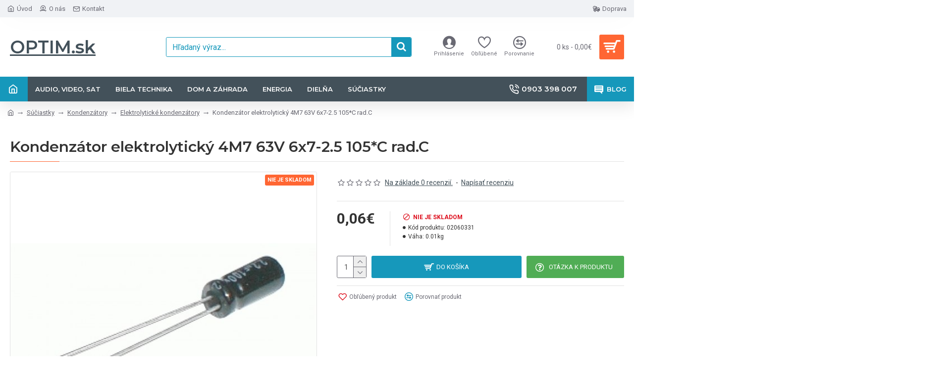

--- FILE ---
content_type: text/html; charset=utf-8
request_url: https://www.optim.sk/kondenzator-elektrolyticky-4m7-63v-6x7-2-5-105-c-rad-c
body_size: 62321
content:
<!DOCTYPE html><html dir="ltr" lang="sk" class="desktop mac chrome chrome131 webkit oc30 is-guest route-product-product product-767 store-0 skin-1 desktop-header-active mobile-sticky layout-2" data-jb="14218c54" data-jv="3.1.8" data-ov="3.0.3.3"><head typeof="og:website"><meta charset="UTF-8" /><meta name="viewport" content="width=device-width, initial-scale=1.0"><meta http-equiv="X-UA-Compatible" content="IE=edge"><title>Kondenzátor elektrolytický 4M7 63V 6x7-2.5 105*C rad.C | OPTIM.sk</title><base href="https://www.optim.sk/" /><link rel="preload" href="catalog/view/theme/journal3/icons/fonts/icomoon.woff2?v1" as="font" crossorigin><link rel="preconnect" href="https://fonts.googleapis.com/" crossorigin><link rel="preconnect" href="https://fonts.gstatic.com/" crossorigin><meta name="description" content="Kondenzátor elektrolytický 4M7/63V 6x7-2.5 105*C rad.C" /><meta name="keywords" content="kondenzator elektrolyticky 4m7 63v 6x7-25 105c radc, 02060331, elektrolyticke kondenzatory, kondenzatory, suciastky" /><meta property="fb:app_id" content=""/><meta property="og:type" content="product"/><meta property="og:title" content="Kondenzátor elektrolytický 4M7 63V 6x7-2.5 105*C rad.C"/><meta property="og:url" content="https://www.optim.sk/kondenzator-elektrolyticky-4m7-63v-6x7-2-5-105-c-rad-c"/><meta property="og:image" content="https://www.optim.sk/image/cache/catalog/02060331-600x315w.jpg"/><meta property="og:image:width" content="600"/><meta property="og:image:height" content="315"/><meta property="og:description" content="Kondenzátor elektrolytický   4M7/63V 6x7-2.5 105*C  rad.C"/><meta name="twitter:card" content="summary"/><meta name="twitter:site" content="@"/><meta name="twitter:title" content="Kondenzátor elektrolytický 4M7 63V 6x7-2.5 105*C rad.C"/><meta name="twitter:image" content="https://www.optim.sk/image/cache/catalog/02060331-200x200h.jpg"/><meta name="twitter:image:width" content="200"/><meta name="twitter:image:height" content="200"/><meta name="twitter:description" content="Kondenzátor elektrolytický   4M7/63V 6x7-2.5 105*C  rad.C"/> <script>window['Journal'] = {"isPopup":false,"isPhone":false,"isTablet":false,"isDesktop":true,"filterScrollTop":false,"filterUrlValuesSeparator":",","countdownDay":"De\u0148","countdownHour":"Hod.","countdownMin":"Min.","countdownSec":"Sek.","globalPageColumnLeftTabletStatus":false,"globalPageColumnRightTabletStatus":false,"scrollTop":true,"scrollToTop":false,"notificationHideAfter":"2000","quickviewPageStyleCloudZoomStatus":true,"quickviewPageStyleAdditionalImagesCarousel":true,"quickviewPageStyleAdditionalImagesCarouselStyleSpeed":"500","quickviewPageStyleAdditionalImagesCarouselStyleAutoPlay":false,"quickviewPageStyleAdditionalImagesCarouselStylePauseOnHover":true,"quickviewPageStyleAdditionalImagesCarouselStyleDelay":"3000","quickviewPageStyleAdditionalImagesCarouselStyleLoop":false,"quickviewPageStyleAdditionalImagesHeightAdjustment":"5","quickviewPageStyleProductStockUpdate":false,"quickviewPageStylePriceUpdate":false,"quickviewPageStyleOptionsSelect":"none","quickviewText":"R\u00fdchle zobrazenie","mobileHeaderOn":"tablet","subcategoriesCarouselStyleSpeed":"500","subcategoriesCarouselStyleAutoPlay":false,"subcategoriesCarouselStylePauseOnHover":true,"subcategoriesCarouselStyleDelay":"3000","subcategoriesCarouselStyleLoop":false,"productPageStyleImageCarouselStyleSpeed":"500","productPageStyleImageCarouselStyleAutoPlay":false,"productPageStyleImageCarouselStylePauseOnHover":true,"productPageStyleImageCarouselStyleDelay":"3000","productPageStyleImageCarouselStyleLoop":false,"productPageStyleCloudZoomStatus":true,"productPageStyleCloudZoomPosition":"inner","productPageStyleAdditionalImagesCarousel":true,"productPageStyleAdditionalImagesCarouselStyleSpeed":"500","productPageStyleAdditionalImagesCarouselStyleAutoPlay":false,"productPageStyleAdditionalImagesCarouselStylePauseOnHover":true,"productPageStyleAdditionalImagesCarouselStyleDelay":"3000","productPageStyleAdditionalImagesCarouselStyleLoop":false,"productPageStyleAdditionalImagesHeightAdjustment":"","productPageStyleProductStockUpdate":false,"productPageStylePriceUpdate":false,"productPageStyleOptionsSelect":"none","infiniteScrollStatus":true,"infiniteScrollOffset":"4","infiniteScrollLoadPrev":"Na\u010d\u00edta\u0165 predch\u00e1dzaj\u00face produkty","infiniteScrollLoadNext":"Na\u010d\u00edta\u0165 \u010fal\u0161ie produkty","infiniteScrollLoading":"Na\u010d\u00edtavam...","infiniteScrollNoneLeft":"Koniec zoznamu","checkoutUrl":"https:\/\/www.optim.sk\/index.php?route=checkout\/checkout","headerHeight":"120","headerCompactHeight":"50","mobileMenuOn":"","searchStyleSearchAutoSuggestStatus":true,"searchStyleSearchAutoSuggestDescription":true,"searchStyleSearchAutoSuggestSubCategories":true,"headerMiniSearchDisplay":"default","stickyStatus":true,"stickyFullHomePadding":false,"stickyFullwidth":true,"stickyAt":"","stickyHeight":"","headerTopBarHeight":"35","topBarStatus":true,"headerType":"classic","headerMobileHeight":"60","headerMobileStickyStatus":true,"headerMobileTopBarVisibility":true,"headerMobileTopBarHeight":"40","columnsCount":0};</script> <script>if(window.NodeList&&!NodeList.prototype.forEach){NodeList.prototype.forEach=Array.prototype.forEach;}
(function(){if(Journal['isPhone']){return;}
var wrappers=['search','cart','cart-content','logo','language','currency'];var documentClassList=document.documentElement.classList;function extractClassList(){return['desktop','tablet','phone','desktop-header-active','mobile-header-active','mobile-menu-active'].filter(function(cls){return documentClassList.contains(cls);});}
function mqr(mqls,listener){Object.keys(mqls).forEach(function(k){mqls[k].addListener(listener);});listener();}
function mobileMenu(){console.warn('mobile menu!');var element=document.querySelector('#main-menu');var wrapper=document.querySelector('.mobile-main-menu-wrapper');if(element&&wrapper){wrapper.appendChild(element);}
var main_menu=document.querySelector('.main-menu');if(main_menu){main_menu.classList.add('accordion-menu');}
document.querySelectorAll('.main-menu .dropdown-toggle').forEach(function(element){element.classList.remove('dropdown-toggle');element.classList.add('collapse-toggle');element.removeAttribute('data-toggle');});document.querySelectorAll('.main-menu .dropdown-menu').forEach(function(element){element.classList.remove('dropdown-menu');element.classList.remove('j-dropdown');element.classList.add('collapse');});}
function desktopMenu(){console.warn('desktop menu!');var element=document.querySelector('#main-menu');var wrapper=document.querySelector('.desktop-main-menu-wrapper');if(element&&wrapper){wrapper.insertBefore(element,document.querySelector('#main-menu-2'));}
var main_menu=document.querySelector('.main-menu');if(main_menu){main_menu.classList.remove('accordion-menu');}
document.querySelectorAll('.main-menu .collapse-toggle').forEach(function(element){element.classList.add('dropdown-toggle');element.classList.remove('collapse-toggle');element.setAttribute('data-toggle','dropdown');});document.querySelectorAll('.main-menu .collapse').forEach(function(element){element.classList.add('dropdown-menu');element.classList.add('j-dropdown');element.classList.remove('collapse');});document.body.classList.remove('mobile-wrapper-open');}
function mobileHeader(){console.warn('mobile header!');Object.keys(wrappers).forEach(function(k){var element=document.querySelector('#'+wrappers[k]);var wrapper=document.querySelector('.mobile-'+wrappers[k]+'-wrapper');if(element&&wrapper){wrapper.appendChild(element);}
if(wrappers[k]==='cart-content'){if(element){element.classList.remove('j-dropdown');element.classList.remove('dropdown-menu');}}});var search=document.querySelector('#search');var cart=document.querySelector('#cart');if(search&&(Journal['searchStyle']==='full')){search.classList.remove('full-search');search.classList.add('mini-search');}
if(cart&&(Journal['cartStyle']==='full')){cart.classList.remove('full-cart');cart.classList.add('mini-cart')}}
function desktopHeader(){console.warn('desktop header!');Object.keys(wrappers).forEach(function(k){var element=document.querySelector('#'+wrappers[k]);var wrapper=document.querySelector('.desktop-'+wrappers[k]+'-wrapper');if(wrappers[k]==='cart-content'){if(element){element.classList.add('j-dropdown');element.classList.add('dropdown-menu');document.querySelector('#cart').appendChild(element);}}else{if(element&&wrapper){wrapper.appendChild(element);}}});var search=document.querySelector('#search');var cart=document.querySelector('#cart');if(search&&(Journal['searchStyle']==='full')){search.classList.remove('mini-search');search.classList.add('full-search');}
if(cart&&(Journal['cartStyle']==='full')){cart.classList.remove('mini-cart');cart.classList.add('full-cart');}
documentClassList.remove('mobile-cart-content-container-open');documentClassList.remove('mobile-main-menu-container-open');documentClassList.remove('mobile-overlay');}
function moveElements(classList){if(classList.includes('mobile-header-active')){mobileHeader();mobileMenu();}else if(classList.includes('mobile-menu-active')){desktopHeader();mobileMenu();}else{desktopHeader();desktopMenu();}}
var mqls={phone:window.matchMedia('(max-width: 768px)'),tablet:window.matchMedia('(max-width: 1024px)'),menu:window.matchMedia('(max-width: '+Journal['mobileMenuOn']+'px)')};mqr(mqls,function(){var oldClassList=extractClassList();if(Journal['isDesktop']){if(mqls.phone.matches){documentClassList.remove('desktop');documentClassList.remove('tablet');documentClassList.add('mobile');documentClassList.add('phone');}else if(mqls.tablet.matches){documentClassList.remove('desktop');documentClassList.remove('phone');documentClassList.add('mobile');documentClassList.add('tablet');}else{documentClassList.remove('mobile');documentClassList.remove('phone');documentClassList.remove('tablet');documentClassList.add('desktop');}
if(documentClassList.contains('phone')||(documentClassList.contains('tablet')&&Journal['mobileHeaderOn']==='tablet')){documentClassList.remove('desktop-header-active');documentClassList.add('mobile-header-active');}else{documentClassList.remove('mobile-header-active');documentClassList.add('desktop-header-active');}}
if(documentClassList.contains('desktop-header-active')&&mqls.menu.matches){documentClassList.add('mobile-menu-active');}else{documentClassList.remove('mobile-menu-active');}
var newClassList=extractClassList();if(oldClassList.join(' ')!==newClassList.join(' ')){if(documentClassList.contains('safari')&&!documentClassList.contains('ipad')&&navigator.maxTouchPoints&&navigator.maxTouchPoints>2){window.fetch('index.php?route=journal3/journal3/device_detect',{method:'POST',body:'device=ipad',headers:{'Content-Type':'application/x-www-form-urlencoded'}}).then(function(data){return data.json();}).then(function(data){if(data.response.reload){window.location.reload();}});}
if(document.readyState==='loading'){document.addEventListener('DOMContentLoaded',function(){moveElements(newClassList);});}else{moveElements(newClassList);}}});})();(function(){var cookies={};var style=document.createElement('style');var documentClassList=document.documentElement.classList;document.head.appendChild(style);document.cookie.split('; ').forEach(function(c){var cc=c.split('=');cookies[cc[0]]=cc[1];});if(Journal['popup']){for(var i in Journal['popup']){if(!cookies['p-'+Journal['popup'][i]['c']]){documentClassList.add('popup-open');documentClassList.add('popup-center');break;}}}
if(Journal['notification']){for(var i in Journal['notification']){if(cookies['n-'+Journal['notification'][i]['c']]){style.sheet.insertRule('.module-notification-'+Journal['notification'][i]['m']+'{ display:none }');}}}
if(Journal['headerNotice']){for(var i in Journal['headerNotice']){if(cookies['hn-'+Journal['headerNotice'][i]['c']]){style.sheet.insertRule('.module-header_notice-'+Journal['headerNotice'][i]['m']+'{ display:none }');}}}
if(Journal['layoutNotice']){for(var i in Journal['layoutNotice']){if(cookies['ln-'+Journal['layoutNotice'][i]['c']]){style.sheet.insertRule('.module-layout_notice-'+Journal['layoutNotice'][i]['m']+'{ display:none }');}}}})();</script> <link href="https://fonts.googleapis.com/css?family=Montserrat:700,400,600%7CRoboto:400,700&amp;subset=latin-ext" type="text/css" rel="stylesheet"/><link href="catalog/view/theme/journal3/assets/86f45a416f92f3fe743916a8e5af4865.css?v=14218c54" type="text/css" rel="stylesheet" media="all" /><link href="https://www.optim.sk/kondenzator-elektrolyticky-4m7-63v-6x7-2-5-105-c-rad-c" rel="canonical" /><link href="https://www.optim.sk/image/catalog/cart.png" rel="icon" /> <script>(function(i,s,o,g,r,a,m){i['GoogleAnalyticsObject']=r;i[r]=i[r]||function(){
            (i[r].q=i[r].q||[]).push(arguments)},i[r].l=1*new Date();a=s.createElement(o),            m=s.getElementsByTagName(o)[0];a.async=1;a.src=g;m.parentNode.insertBefore(a,m)
        })(window,document,'script','//www.google-analytics.com/analytics.js','ga');
        ga('create', 'G-DS1JP50WFZ', {
            'storage': 'none'
        });
        ga('set', 'anonymizeIp', true);
        ga('send', 'pageview');</script> <style>.blog-post .post-details .post-stats{white-space:nowrap;overflow-x:auto;overflow-y:hidden;-webkit-overflow-scrolling:touch;;color:rgba(105, 105, 115, 1);margin-top:15px;margin-bottom:35px}.blog-post .post-details .post-stats .p-category{flex-wrap:nowrap;display:inline-flex}.mobile .blog-post .post-details .post-stats{overflow-x:scroll}.blog-post .post-details .post-stats::-webkit-scrollbar{-webkit-appearance:none;height:1px;height:5px;width:5px}.blog-post .post-details .post-stats::-webkit-scrollbar-track{background-color:white}.blog-post .post-details .post-stats::-webkit-scrollbar-thumb{background-color:#999;background-color:rgba(255, 102, 51, 1)}.blog-post .post-details .post-stats .p-posted{display:inline-flex}.blog-post .post-details .post-stats .p-author{display:none}.blog-post .post-details .post-stats .p-date{display:inline-flex}.p-date-image{color:rgba(255, 255, 255, 1);font-weight:700;background:rgba(22, 152, 187, 1);margin:7px;border-radius:3px}.blog-post .post-details .post-stats .p-comment{display:inline-flex}.blog-post .post-details .post-stats .p-view{display:inline-flex}.post-details{padding-bottom:20px}.post-content>p{margin-bottom:10px}.post-content{font-size:15px;column-count:initial;column-gap:50px;column-rule-style:none}.post-image{display:block;text-align:left;float:none}.post-image
img{border-radius:10px;box-shadow:0 5px 50px -10px rgba(0, 0, 0, 0.05)}.blog-post
.tags{margin-top:15px;justify-content:flex-start;font-size:13px;font-weight:700;justify-content:center}.blog-post .tags a, .blog-post .tags-title{margin-right:8px;margin-bottom:8px}.blog-post .tags
b{display:none}.blog-post .tags
a{border-radius:10px;padding-right:8px;padding-left:8px;font-size:13px;color:rgba(230, 230, 230, 1);font-weight:400;text-decoration:none;background:rgba(44, 54, 64, 1)}.blog-post .tags a:hover{color:rgba(255,255,255,1);background:rgba(22,152,187,1)}.post-comments{margin-top:20px}.reply-btn.btn,.reply-btn.btn:visited{font-size:13px;color:rgba(255,255,255,1);font-weight:400;text-transform:uppercase}.reply-btn.btn:hover{color:rgba(255, 255, 255, 1) !important;background:rgba(67, 81, 90, 1) !important}.reply-btn.btn:active,.reply-btn.btn:hover:active,.reply-btn.btn:focus:active{color:rgba(255, 255, 255, 1) !important;background:rgba(22, 152, 187, 1) !important;box-shadow:inset 0 0 5px rgba(0,0,0,0.1)}.reply-btn.btn:focus{color:rgba(255, 255, 255, 1) !important;box-shadow:inset 0 0 5px rgba(0,0,0,0.1)}.reply-btn.btn{background:rgba(22, 152, 187, 1);border-width:2px;padding:13px;padding-right:18px;padding-left:18px;border-radius:3px !important}.desktop .reply-btn.btn:hover{box-shadow:0 10px 30px rgba(0,0,0,0.1)}.reply-btn.btn.btn.disabled::after{font-size:20px}.post-comment{margin-bottom:30px;padding-bottom:15px;border-width:0;border-bottom-width:1px;border-style:solid}.post-reply{margin-top:15px;margin-left:60px;padding-top:20px;border-width:0;border-top-width:1px;border-style:solid}.user-avatar{display:block;margin-right:15px;border-radius:50%}.module-blog_comments .side-image{display:block}.post-comment .user-name{font-size:18px;font-weight:700}.post-comment .user-data
div{font-size:12px}.post-comment .user-site::before{left:-1px}.post-comment .user-data .user-date{display:inline-flex}.post-comment .user-data .user-time{display:inline-flex}.comment-form .form-group:not(.required){display:flex}.user-data .user-site{display:inline-flex}.main-posts.post-grid .post-layout.swiper-slide{margin-right:20px;width:calc((100% - 3 * 20px) / 4 - 0.01px)}.main-posts.post-grid .post-layout:not(.swiper-slide){padding:10px;width:calc(100% / 4 - 0.01px)}.one-column #content .main-posts.post-grid .post-layout.swiper-slide{margin-right:20px;width:calc((100% - 2 * 20px) / 3 - 0.01px)}.one-column #content .main-posts.post-grid .post-layout:not(.swiper-slide){padding:10px;width:calc(100% / 3 - 0.01px)}.two-column #content .main-posts.post-grid .post-layout.swiper-slide{margin-right:20px;width:calc((100% - 1 * 20px) / 2 - 0.01px)}.two-column #content .main-posts.post-grid .post-layout:not(.swiper-slide){padding:10px;width:calc(100% / 2 - 0.01px)}.side-column .main-posts.post-grid .post-layout.swiper-slide{margin-right:20px;width:calc((100% - 0 * 20px) / 1 - 0.01px)}.side-column .main-posts.post-grid .post-layout:not(.swiper-slide){padding:10px;width:calc(100% / 1 - 0.01px)}.main-posts.post-grid{margin:-10px}.post-grid .post-thumb{background:rgba(255, 255, 255, 1);border-radius:7px}.desktop .post-grid .post-thumb:hover{box-shadow:0 10px 30px rgba(0, 0, 0, 0.1)}.post-grid .post-thumb:hover .image
img{transform:scale(1.15)}.post-grid .post-thumb
.caption{position:relative;bottom:auto;width:auto}.post-grid .post-thumb
.name{display:flex;width:auto;margin-left:auto;margin-right:auto;justify-content:center;margin-left:auto;margin-right:auto;margin-top:12px;margin-bottom:12px}.post-grid .post-thumb .name
a{white-space:nowrap;overflow:hidden;text-overflow:ellipsis;font-family:'Montserrat';font-weight:700;font-size:18px;color:rgba(58, 71, 84, 1)}.post-grid .post-thumb
.description{display:block;color:rgba(105, 105, 115, 1);text-align:center;padding-right:15px;padding-left:15px}.post-grid .post-thumb .button-group{display:flex;justify-content:center;padding:15px}.post-grid .post-thumb .btn-read-more::before{display:inline-block}.post-grid .post-thumb .btn-read-more::after{display:inline-block;content:'\e5c8' !important;font-family:icomoon !important}.post-grid .post-thumb .btn-read-more .btn-text{display:inline-block;padding:0
.4em}.post-grid .post-thumb .btn-read-more.btn, .post-grid .post-thumb .btn-read-more.btn:visited{font-size:12px;color:rgba(105, 105, 115, 1);text-transform:none}.post-grid .post-thumb .btn-read-more.btn:hover{color:rgba(255, 102, 51, 1) !important;background:none !important}.post-grid .post-thumb .btn-read-more.btn:active, .post-grid .post-thumb .btn-read-more.btn:hover:active, .post-grid .post-thumb .btn-read-more.btn:focus:active{color:rgba(255, 102, 51, 1) !important;background:none !important;box-shadow:none}.post-grid .post-thumb .btn-read-more.btn:focus{color:rgba(255, 102, 51, 1) !important;background:none;box-shadow:none}.post-grid .post-thumb .btn-read-more.btn{background:none;border-style:none;padding:3px;box-shadow:none}.desktop .post-grid .post-thumb .btn-read-more.btn:hover{box-shadow:none}.post-grid .post-thumb .btn-read-more.btn.btn.disabled::after{font-size:20px}.post-grid .post-thumb .post-stats{display:flex;justify-content:center;position:absolute;transform:translateY(-100%);width:100%;background:rgba(240, 242, 245, 0.9);padding:7px}.post-grid .post-thumb .post-stats .p-author{display:flex}.post-grid .post-thumb
.image{display:block}.post-grid .post-thumb .p-date{display:flex}.post-grid .post-thumb .post-stats .p-comment{display:flex}.post-grid .post-thumb .post-stats .p-view{display:flex}.post-list .post-layout:not(.swiper-slide){margin-bottom:40px}.post-list .post-thumb
.caption{flex-basis:200px;background:rgba(248, 248, 248, 1);padding:20px;padding-top:15px}.post-list .post-thumb
.image{display:block}.desktop .post-list .post-thumb:hover{box-shadow:0 15px 90px -10px rgba(0, 0, 0, 0.2)}.post-list .post-thumb:hover .image
img{transform:scale(1.15)}.post-list .post-thumb
.name{display:flex;width:auto;margin-left:auto;margin-right:auto;justify-content:flex-start;margin-left:0;margin-right:auto}.post-list .post-thumb .name
a{white-space:normal;overflow:visible;text-overflow:initial;font-family:'Montserrat';font-weight:700;font-size:22px;color:rgba(51, 51, 51, 1)}.desktop .post-list .post-thumb .name a:hover{color:rgba(255, 102, 51, 1)}.post-list .post-thumb
.description{display:block;color:rgba(139, 145, 152, 1);padding-top:5px;padding-bottom:5px;margin-bottom:10px}.post-list .post-thumb .button-group{display:flex;justify-content:flex-start}.post-list .post-thumb .btn-read-more::before{display:inline-block}.post-list .post-thumb .btn-read-more .btn-text{display:inline-block;padding:0
.4em}.post-list .post-thumb .btn-read-more::after{content:'\e5c8' !important;font-family:icomoon !important}.post-list .post-thumb .btn-read-more.btn, .post-list .post-thumb .btn-read-more.btn:visited{font-size:13px;color:rgba(44, 54, 64, 1);font-weight:400;text-transform:uppercase}.post-list .post-thumb .btn-read-more.btn:hover{color:rgba(255, 255, 255, 1) !important;background:rgba(67, 81, 90, 1) !important}.post-list .post-thumb .btn-read-more.btn:active, .post-list .post-thumb .btn-read-more.btn:hover:active, .post-list .post-thumb .btn-read-more.btn:focus:active{color:rgba(255, 255, 255, 1) !important;background:rgba(22, 152, 187, 1) !important;border-color:rgba(22, 152, 187, 1) !important;box-shadow:inset 0 0 5px rgba(0, 0, 0, 0.1)}.post-list .post-thumb .btn-read-more.btn:focus{color:rgba(255, 255, 255, 1) !important;box-shadow:inset 0 0 5px rgba(0, 0, 0, 0.1)}.post-list .post-thumb .btn-read-more.btn{background:none;border-width:1px;border-style:solid;border-color:rgba(255, 102, 51, 1);padding:12px;padding-right:15px;padding-left:15px}.post-list .post-thumb .btn-read-more.btn:hover, .post-list .post-thumb .btn-read-more.btn:active:hover{border-color:rgba(67, 81, 90, 1)}.desktop .post-list .post-thumb .btn-read-more.btn:hover{box-shadow:0 10px 30px rgba(0, 0, 0, 0.1)}.post-list .post-thumb .btn-read-more.btn.btn.disabled::after{font-size:20px}.post-list .post-thumb .post-stats{display:flex;font-size:14px;color:rgba(139, 145, 152, 1);justify-content:flex-start;margin-bottom:10px}.post-list .post-thumb .post-stats .p-author::before{font-size:13px}.post-list .post-thumb .post-stats .p-author{display:block}.post-list .post-thumb .p-date{display:flex}.post-list .post-thumb .post-stats .p-comment{display:block}.post-list .post-thumb .post-stats .p-view{display:flex}.blog-feed
span{display:block;color:rgba(105, 105, 115, 1) !important}.blog-feed{display:inline-flex;margin-right:30px;margin-top:-5px}.blog-feed::before{content:'\f143' !important;font-family:icomoon !important;font-size:14px;color:rgba(255,102,51,1)}.countdown{font-family:'Montserrat';font-weight:400;font-size:15px;color:rgba(51, 51, 51, 1);background:rgba(240, 242, 245, 1);border-radius:3px;width:90%}.countdown div
span{color:rgba(105,105,115,1)}.countdown>div{border-style:solid;border-color:rgba(226, 226, 226, 1)}.boxed-layout .site-wrapper{overflow:hidden}.boxed-layout
.header{padding:0
20px}.boxed-layout
.breadcrumb{padding-left:20px;padding-right:20px}.wrapper, .mega-menu-content, .site-wrapper > .container, .grid-cols,.desktop-header-active .is-sticky .header .desktop-main-menu-wrapper,.desktop-header-active .is-sticky .sticky-fullwidth-bg,.boxed-layout .site-wrapper, .breadcrumb, .title-wrapper, .page-title > span,.desktop-header-active .header .top-bar,.desktop-header-active .header .mid-bar,.desktop-main-menu-wrapper{max-width:1280px}.desktop-main-menu-wrapper .main-menu>.j-menu>.first-dropdown::before{transform:translateX(calc(0px - (100vw - 1280px) / 2))}html[dir='rtl'] .desktop-main-menu-wrapper .main-menu>.j-menu>.first-dropdown::before{transform:none;right:calc(0px - (100vw - 1280px) / 2)}.desktop-main-menu-wrapper .main-menu>.j-menu>.first-dropdown.mega-custom::before{transform:translateX(calc(0px - (200vw - 1280px) / 2))}html[dir='rtl'] .desktop-main-menu-wrapper .main-menu>.j-menu>.first-dropdown.mega-custom::before{transform:none;right:calc(0px - (200vw - 1280px) / 2)}body{background:rgba(255,255,255,1);font-family:'Roboto';font-weight:400;font-size:16px;line-height:1.5;-webkit-font-smoothing:antialiased}#content{padding-bottom:20px}.column-left
#content{padding-left:30px}.column-right
#content{padding-right:30px}.side-column{max-width:260px;padding:30px;padding-top:0px;padding-left:0px}.one-column
#content{max-width:calc(100% - 260px)}.two-column
#content{max-width:calc(100% - 260px * 2)}#column-left{border-width:0;border-right-width:1px;border-style:solid;border-color:rgba(226,226,226,1)}#column-right{border-width:0;border-left-width:1px;border-style:solid;border-color:rgba(226,226,226,1);padding:30px;padding-top:0px;padding-right:0px}.page-title{display:block}.dropdown.drop-menu>.j-dropdown{left:0;right:auto;transform:translate3d(0,-10px,0)}.dropdown.drop-menu.animating>.j-dropdown{left:0;right:auto;transform:none}.dropdown.drop-menu>.j-dropdown::before{left:10px;right:auto;transform:translateX(0)}.dropdown.dropdown .j-menu .dropdown>a>.count-badge{margin-right:0}.dropdown.dropdown .j-menu .dropdown>a>.count-badge+.open-menu+.menu-label{margin-left:7px}.dropdown.dropdown .j-menu .dropdown>a::after{display:block}.dropdown.dropdown .j-menu>li>a{font-size:14px;color:rgba(58, 71, 84, 1);font-weight:400;background:rgba(255, 255, 255, 1);padding:10px;padding-left:15px}.dropdown.dropdown .j-menu .links-text{white-space:normal;overflow:visible;text-overflow:initial}.dropdown.dropdown .j-menu>li>a::before{margin-right:7px;min-width:20px;font-size:18px}.desktop .dropdown.dropdown .j-menu > li:hover > a, .dropdown.dropdown .j-menu>li.active>a{background:rgba(240, 242, 245, 1)}.dropdown.dropdown .j-menu > li > a, .dropdown.dropdown.accordion-menu .menu-item > a + div, .dropdown.dropdown .accordion-menu .menu-item>a+div{border-style:none}.dropdown.dropdown .j-menu a .count-badge{display:none;position:relative}.dropdown.dropdown:not(.mega-menu) .j-dropdown{min-width:200px}.dropdown.dropdown:not(.mega-menu) .j-menu{box-shadow:30px 40px 90px -10px rgba(0, 0, 0, 0.2)}.dropdown.dropdown .j-dropdown::before{display:block;border-bottom-color:rgba(255,255,255,1);margin-left:7px;margin-top:-10px}legend{font-family:'Montserrat';font-weight:600;font-size:17px;margin-bottom:15px;white-space:normal;overflow:visible;text-overflow:initial;font-family:'Montserrat';font-weight:600;font-size:17px;margin-bottom:15px;white-space:normal;overflow:visible;text-overflow:initial}legend::after{content:'';display:block;position:relative;margin-top:10px;content:'';display:block;position:relative;margin-top:10px}legend.page-title>span::after{content:'';display:block;position:relative;margin-top:10px;content:'';display:block;position:relative;margin-top:10px}legend::after,legend.page-title>span::after{width:50px;height:1px;background:rgba(255,102,51,1);width:50px;height:1px;background:rgba(255,102,51,1)}.title{font-family:'Montserrat';font-weight:600;font-size:17px;margin-bottom:15px;white-space:normal;overflow:visible;text-overflow:initial}.title::after{content:'';display:block;position:relative;margin-top:10px}.title.page-title>span::after{content:'';display:block;position:relative;margin-top:10px}.title::after,.title.page-title>span::after{width:50px;height:1px;background:rgba(255, 102, 51, 1)}html:not(.popup) .page-title{font-size:30px;border-width:0;border-bottom-width:1px;border-style:solid;border-color:rgba(226, 226, 226, 1);margin-top:30px;margin-bottom:30px;white-space:normal;overflow:visible;text-overflow:initial}html:not(.popup) .page-title::after{content:'';display:block;position:relative;margin-top:10px}html:not(.popup) .page-title.page-title>span::after{content:'';display:block;position:relative;margin-top:10px}html:not(.popup) .page-title::after, html:not(.popup) .page-title.page-title>span::after{width:100px;height:1px;background:rgba(255,102,51,1)}.menu-label{color:rgba(255,255,255,1);font-weight:400;text-transform:none;background:rgba(255,102,51,1);padding:1px;padding-right:5px;padding-left:5px}.btn,.btn:visited{font-size:13px;color:rgba(255,255,255,1);font-weight:400;text-transform:uppercase}.btn:hover{color:rgba(255, 255, 255, 1) !important;background:rgba(67, 81, 90, 1) !important}.btn:active,.btn:hover:active,.btn:focus:active{color:rgba(255, 255, 255, 1) !important;background:rgba(22, 152, 187, 1) !important;box-shadow:inset 0 0 5px rgba(0,0,0,0.1)}.btn:focus{color:rgba(255, 255, 255, 1) !important;box-shadow:inset 0 0 5px rgba(0,0,0,0.1)}.btn{background:rgba(22, 152, 187, 1);border-width:2px;padding:13px;padding-right:18px;padding-left:18px;border-radius:3px !important}.desktop .btn:hover{box-shadow:0 10px 30px rgba(0,0,0,0.1)}.btn.btn.disabled::after{font-size:20px}.btn-secondary.btn{background:rgba(67,81,90,1)}.btn-secondary.btn:hover{background:rgba(22, 152, 187, 1) !important}.btn-secondary.btn.btn.disabled::after{font-size:20px}.btn-success.btn{background:rgba(80,173,85,1)}.btn-success.btn:hover{background:rgba(67, 81, 90, 1) !important}.btn-success.btn.btn.disabled::after{font-size:20px}.btn-danger.btn{background:rgba(221,14,28,1)}.btn-danger.btn:hover{background:rgba(67, 81, 90, 1) !important}.btn-danger.btn.btn.disabled::after{font-size:20px}.btn-warning.btn{background:rgba(255,102,51,1)}.btn-warning.btn:hover{background:rgba(67, 81, 90, 1) !important}.btn-warning.btn.btn.disabled::after{font-size:20px}.btn-info.btn{background:rgba(105,105,115,1)}.btn-info.btn:hover{background:rgba(67, 81, 90, 1) !important}.btn-info.btn.btn.disabled::after{font-size:20px}.btn-light.btn,.btn-light.btn:visited{color:rgba(51,51,51,1)}.btn-light.btn{background:rgba(238,238,238,1)}.btn-light.btn:hover{background:rgba(226, 226, 226, 1) !important}.btn-light.btn.btn.disabled::after{font-size:20px}.btn-dark.btn{background:rgba(44,54,64,1)}.btn-dark.btn:hover{background:rgba(58, 71, 84, 1) !important}.btn-dark.btn.btn.disabled::after{font-size:20px}.buttons{margin-top:20px;font-size:12px}.buttons .pull-right .btn, .buttons .pull-right .btn:visited{font-size:13px;color:rgba(255, 255, 255, 1);font-weight:400;text-transform:uppercase}.buttons .pull-right .btn:hover{color:rgba(255, 255, 255, 1) !important;background:rgba(67, 81, 90, 1) !important}.buttons .pull-right .btn:active, .buttons .pull-right .btn:hover:active, .buttons .pull-right .btn:focus:active{color:rgba(255, 255, 255, 1) !important;background:rgba(22, 152, 187, 1) !important;box-shadow:inset 0 0 5px rgba(0, 0, 0, 0.1)}.buttons .pull-right .btn:focus{color:rgba(255, 255, 255, 1) !important;box-shadow:inset 0 0 5px rgba(0, 0, 0, 0.1)}.buttons .pull-right
.btn{background:rgba(22, 152, 187, 1);border-width:2px;padding:13px;padding-right:18px;padding-left:18px;border-radius:3px !important}.desktop .buttons .pull-right .btn:hover{box-shadow:0 10px 30px rgba(0, 0, 0, 0.1)}.buttons .pull-right .btn.btn.disabled::after{font-size:20px}.buttons .pull-left
.btn{background:rgba(67, 81, 90, 1)}.buttons .pull-left .btn:hover{background:rgba(22, 152, 187, 1) !important}.buttons .pull-left .btn.btn.disabled::after{font-size:20px}.buttons>div{flex:1;width:auto;flex-basis:0}.buttons > div
.btn{width:100%}.buttons .pull-left{margin-right:0}.buttons>div+div{padding-left:20px}.buttons .pull-right:only-child{flex:1;margin:0
0 0 auto}.buttons .pull-right:only-child
.btn{width:100%}.buttons input+.btn{margin-top:5px}.buttons input[type=checkbox]{margin-right:7px !important;margin-left:3px !important}.tags{margin-top:15px;justify-content:flex-start;font-size:13px;font-weight:700}.tags a,.tags-title{margin-right:8px;margin-bottom:8px}.tags
b{display:none}.tags
a{border-radius:10px;padding-right:8px;padding-left:8px;font-size:13px;color:rgba(230, 230, 230, 1);font-weight:400;text-decoration:none;background:rgba(44, 54, 64, 1)}.tags a:hover{color:rgba(255,255,255,1);background:rgba(22,152,187,1)}.nav-tabs>li>a,.nav-tabs>li.active>a,.nav-tabs>li.active>a:hover,.nav-tabs>li.active>a:focus{font-family:'Montserrat';font-weight:600;font-size:14px;color:rgba(139, 145, 152, 1);text-transform:uppercase}.desktop .nav-tabs>li:hover>a,.nav-tabs>li.active>a{color:rgba(51,51,51,1)}.nav-tabs>li.active>a,.nav-tabs>li.active>a:hover,.nav-tabs>li.active>a:focus{color:rgba(51,51,51,1)}.nav-tabs>li{border-width:0;border-bottom-width:1px;border-style:solid;border-color:rgba(0,0,0,0);flex-grow:0}.nav-tabs>li.active{border-color:rgba(255,102,51,1)}.nav-tabs>li.active::after{display:none;border-top-width:10px}.nav-tabs>li>a{justify-content:center;white-space:nowrap;padding:0px;padding-bottom:8px}.nav-tabs>li>a::before{font-size:18px}.nav-tabs{display:flex;justify-content:flex-start;flex-wrap:nowrap;overflow-x:auto;overflow-y:hidden;-webkit-overflow-scrolling:touch;;min-width:50px}.nav-tabs>li:not(:last-child){margin-right:20px}.mobile .nav-tabs{overflow-x:scroll}.nav-tabs::-webkit-scrollbar{-webkit-appearance:none;height:1px;height:1px;width:1px}.nav-tabs::-webkit-scrollbar-track{background-color:white;background-color:rgba(238,238,238,1)}.nav-tabs::-webkit-scrollbar-thumb{background-color:#999;background-color:rgba(139,145,152,1)}.tab-container::before{display:none}.tab-content{padding-top:20px}.tab-container{display:block}.tab-container .nav-tabs{flex-direction:row}.alert{margin-bottom:20px}.breadcrumb{display:block !important;text-align:left;background:rgba(255,255,255,1);padding:10px;padding-left:0px;white-space:nowrap}.breadcrumb::before{background:rgba(255, 255, 255, 1)}.breadcrumb li:first-of-type a i::before{content:'\eb69' !important;font-family:icomoon !important;top:1px}.breadcrumb
a{font-size:13px;color:rgba(105, 105, 115, 1)}.breadcrumb li:last-of-type
a{color:rgba(105,105,115,1)}.breadcrumb>li+li:before{content:'→';color:rgba(105, 105, 115, 1);top:1px}.mobile
.breadcrumb{overflow-x:scroll}.breadcrumb::-webkit-scrollbar{-webkit-appearance:none;height:1px;height:1px;width:1px}.breadcrumb::-webkit-scrollbar-track{background-color:white}.breadcrumb::-webkit-scrollbar-thumb{background-color:#999;background-color:rgba(255, 102, 51, 1)}.panel-group .panel-heading a::before{content:'\f067' !important;font-family:icomoon !important;margin-right:3px;order:10}.desktop .panel-group .panel-heading:hover a::before{color:rgba(67, 81, 90, 1)}.panel-group .panel-active .panel-heading a::before{content:'\f068' !important;font-family:icomoon !important;color:rgba(22, 152, 187, 1)}.panel-group .panel-heading
a{justify-content:space-between;font-family:'Montserrat';font-weight:600;color:rgba(105, 105, 115, 1);text-transform:uppercase;padding:15px;padding-right:5px;padding-left:0px}.panel-group .panel-heading:hover
a{color:rgba(67, 81, 90, 1)}.panel-group .panel-active .panel-heading:hover a, .panel-group .panel-active .panel-heading
a{color:rgba(22, 152, 187, 1)}.panel-group .panel-heading{border-width:0;border-top-width:1px;border-style:solid;border-color:rgba(226, 226, 226, 1)}.panel-group .panel:first-child .panel-heading{border-width:0px}.panel-group .panel-body{padding-bottom:20px}body h1, body h2, body h3, body h4, body h5, body
h6{font-family:'Montserrat';font-weight:600}body
a{color:rgba(67, 81, 90, 1);text-decoration:underline;display:inline-block}body a:hover{color:rgba(255, 102, 51, 1);text-decoration:none}body
p{margin-top:15px;margin-bottom:15px}body
h1{margin-bottom:20px}body
h2{font-size:30px;margin-bottom:15px}body
h3{margin-bottom:15px}body
h4{text-transform:uppercase;margin-bottom:15px}body
h5{font-size:22px;color:rgba(139, 145, 152, 1);font-weight:400;margin-bottom:20px}body
h6{font-size:15px;color:rgba(255, 255, 255, 1);text-transform:uppercase;background:rgba(255, 102, 51, 1);padding:10px;padding-top:7px;padding-bottom:7px;margin-top:5px;margin-bottom:15px;display:inline-block}body
blockquote{font-size:17px;font-weight:400;padding-left:20px;margin-top:20px;margin-bottom:20px;border-width:0;border-left-width:5px;border-style:solid;border-color:rgba(255, 102, 51, 1);float:none;display:flex;flex-direction:column;max-width:500px}body blockquote::before{margin-left:initial;margin-right:auto;float:none;content:'\e9af' !important;font-family:icomoon !important;font-size:45px;color:rgba(255, 102, 51, 1);margin-right:10px;margin-bottom:10px}body
hr{margin-top:20px;margin-bottom:20px;border-width:0;border-top-width:1px;border-style:solid;border-color:rgba(226, 226, 226, 1);overflow:hidden}body .drop-cap{font-family:'Roboto' !important;font-weight:700 !important;font-size:70px !important;font-family:Georgia,serif;font-weight:700;margin-right:8px}body .amp::before{content:'\e901' !important;font-family:icomoon !important;font-size:25px;top:5px}body .video-responsive{margin:0px;margin-bottom:20px}.count-badge{font-family:'Roboto';font-weight:400;font-size:11px;color:rgba(255,255,255,1);background:rgba(221,14,28,1);border-width:2px;border-style:solid;border-color:rgba(248,248,248,1);border-radius:50px}.count-zero{display:none !important}.product-label
b{font-size:11px;color:rgba(255, 255, 255, 1);font-weight:700;text-transform:uppercase;background:rgba(67, 81, 90, 1);border-radius:3px;padding:5px;padding-bottom:6px}.product-label.product-label-default
b{min-width:45px}.tooltip-inner{font-size:12px;color:rgba(255, 255, 255, 1);background:rgba(67, 81, 90, 1);border-radius:3px;box-shadow:0 -10px 30px -5px rgba(0, 0, 0, 0.15)}.tooltip.top .tooltip-arrow{border-top-color:rgba(67, 81, 90, 1)}.tooltip.right .tooltip-arrow{border-right-color:rgba(67, 81, 90, 1)}.tooltip.bottom .tooltip-arrow{border-bottom-color:rgba(67, 81, 90, 1)}.tooltip.left .tooltip-arrow{border-left-color:rgba(67, 81, 90, 1)}table
td{color:rgba(105, 105, 115, 1);background:rgba(255, 255, 255, 1);padding:12px
!important}table tbody tr:nth-child(even) td{background:rgba(250,250,250,1)}table{border-width:1px !important;border-style:solid !important;border-color:rgba(226, 226, 226, 1) !important}table thead
td{font-size:12px;font-weight:700;text-transform:uppercase;background:rgba(238, 238, 238, 1)}table thead td, table thead
th{border-width:0 !important;border-top-width:1px !important;border-bottom-width:1px !important;border-style:solid !important;border-color:rgba(226, 226, 226, 1) !important}table tfoot
td{background:rgba(238, 238, 238, 1)}table tfoot td, table tfoot
th{border-width:0 !important;border-top-width:1px !important;border-style:solid !important;border-color:rgba(226, 226, 226, 1) !important}.table-responsive{border-width:1px;border-style:solid;border-color:rgba(226,226,226,1)}.table-responsive>table{border-width:0px !important}.table-responsive::-webkit-scrollbar-thumb{background-color:rgba(255,102,51,1);border-radius:5px}.table-responsive::-webkit-scrollbar{height:1px;width:1px}.has-error{color:rgba(221, 14, 28, 1) !important}.form-group .control-label{max-width:150px;padding-top:7px;padding-bottom:5px;justify-content:flex-start}.has-error .form-control{border-style:solid !important;border-color:rgba(221, 14, 28, 1) !important}.required .control-label::after, .required .control-label+div::before,.text-danger{font-size:17px;color:rgba(221,14,28,1)}.form-group{margin-bottom:8px}.required.has-error .control-label::after, .required.has-error .control-label+div::before{color:rgba(221, 14, 28, 1) !important}.required .control-label::after, .required .control-label+div::before{margin-top:3px}input.form-control{background:rgba(255, 255, 255, 1) !important;border-width:1px !important;border-style:solid !important;border-color:rgba(226, 226, 226, 1) !important;border-radius:3px !important;max-width:500px;height:38px}input.form-control:hover{box-shadow:0 5px 50px -10px rgba(0,0,0,0.05)}input.form-control:focus{box-shadow:inset 0 0 5px rgba(0,0,0,0.1)}textarea.form-control{background:rgba(255, 255, 255, 1) !important;border-width:1px !important;border-style:solid !important;border-color:rgba(226, 226, 226, 1) !important;border-radius:3px !important;height:100px}textarea.form-control:hover{box-shadow:0 5px 50px -10px rgba(0,0,0,0.05)}textarea.form-control:focus{box-shadow:inset 0 0 5px rgba(0,0,0,0.1)}select.form-control{background:rgba(255, 255, 255, 1) !important;border-width:1px !important;border-style:solid !important;border-color:rgba(226, 226, 226, 1) !important;border-radius:3px !important;max-width:500px}select.form-control:hover{box-shadow:0 5px 50px -10px rgba(0,0,0,0.05)}select.form-control:focus{box-shadow:inset 0 0 5px rgba(0,0,0,0.1)}.radio{width:100%}.checkbox{width:100%}.input-group .input-group-btn
.btn{min-width:36px;padding:12px;min-height:36px;margin-left:5px}.product-option-file .btn i::before{content:'\ebd8' !important;font-family:icomoon !important}.stepper input.form-control{background:rgba(255, 255, 255, 1) !important;border-width:0px !important}.stepper{width:50px;height:36px;border-style:solid;border-color:rgba(105, 105, 115, 1);border-radius:3px}.stepper span
i{color:rgba(105,105,115,1);background-color:rgba(238,238,238,1)}.pagination-results{font-size:13px;letter-spacing:1px;margin-top:20px;justify-content:flex-start}.pagination-results .text-right{display:block}.pagination>li>a:hover{color:rgba(255,255,255,1)}.pagination>li.active>span,.pagination>li.active>span:hover,.pagination>li>a:focus{color:rgba(255,255,255,1)}.pagination>li{background:rgba(248,248,248,1);border-radius:3px}.pagination>li>a,.pagination>li>span{padding:5px;padding-right:6px;padding-left:6px}.pagination>li:hover{background:rgba(22,152,187,1)}.pagination>li.active{background:rgba(22, 152, 187, 1)}.pagination > li:first-child a::before, .pagination > li:last-child a::before{content:'\e940' !important;font-family:icomoon !important}.pagination > li .prev::before, .pagination > li .next::before{content:'\e93e' !important;font-family:icomoon !important}.pagination>li:not(:first-of-type){margin-left:5px}.rating .fa-stack{font-size:13px;width:1.2em}.rating .fa-star, .rating .fa-star+.fa-star-o{color:rgba(51,189,173,1)}.popup-inner-body{max-height:calc(100vh - 50px * 2)}.popup-container{max-width:calc(100% - 20px * 2)}.popup-bg{background:rgba(0,0,0,0.75)}.popup-body,.popup{background:rgba(255, 255, 255, 1)}.popup-content, .popup .site-wrapper{padding:20px}.popup-body{border-radius:3px;box-shadow:0 15px 90px -10px rgba(0, 0, 0, 0.2)}.popup-container .popup-close::before{content:'\e981' !important;font-family:icomoon !important;font-size:18px}.popup-close{width:30px;height:30px;margin-right:10px;margin-top:35px}.popup-container>.btn,.popup-container>.btn:visited{font-size:12px;color:rgba(105,105,115,1);text-transform:none}.popup-container>.btn:hover{color:rgba(255, 102, 51, 1) !important;background:none !important}.popup-container>.btn:active,.popup-container>.btn:hover:active,.popup-container>.btn:focus:active{color:rgba(255, 102, 51, 1) !important;background:none !important;box-shadow:none}.popup-container>.btn:focus{color:rgba(255, 102, 51, 1) !important;background:none;box-shadow:none}.popup-container>.btn{background:none;border-style:none;padding:3px;box-shadow:none}.desktop .popup-container>.btn:hover{box-shadow:none}.popup-container>.btn.btn.disabled::after{font-size:20px}.scroll-top i::before{border-radius:3px;content:'\e5d8' !important;font-family:icomoon !important;font-size:30px;color:rgba(255, 255, 255, 1);background:rgba(255, 102, 51, 1);padding:7px}.scroll-top:hover i::before{background:rgba(255,102,51,1)}.scroll-top{left:auto;right:10px;transform:translateX(0);;margin-left:10px;margin-right:10px;margin-bottom:10px}.journal-loading > i::before, .ias-spinner > i::before, .lg-outer .lg-item::after,.btn.disabled::after{content:'\eb75' !important;font-family:icomoon !important;font-size:50px}.journal-loading > .fa-spin, .lg-outer .lg-item::after,.btn.disabled::after{animation:fa-spin infinite linear;;animation-duration:1200ms}.btn-cart::before,.fa-shopping-cart::before{content:'\e99b' !important;font-family:icomoon !important}.btn-wishlist::before{content:'\eb67' !important;font-family:icomoon !important}.btn-compare::before,.compare-btn::before{content:'\eab6' !important;font-family:icomoon !important}.fa-refresh::before{content:'\f021' !important;font-family:icomoon !important}.fa-times-circle::before,.fa-times::before,.reset-filter::before,.notification-close::before,.popup-close::before,.hn-close::before{content:'\e5cd' !important;font-family:icomoon !important}.p-author::before{content:'\eadc' !important;font-family:icomoon !important;font-size:11px;margin-right:5px}.p-date::before{content:'\f133' !important;font-family:icomoon !important;margin-right:5px}.p-time::before{content:'\eb29' !important;font-family:icomoon !important;margin-right:5px}.p-comment::before{content:'\f27a' !important;font-family:icomoon !important;margin-right:5px}.p-view::before{content:'\f06e' !important;font-family:icomoon !important;margin-right:5px}.p-category::before{content:'\f022' !important;font-family:icomoon !important;margin-right:5px}.user-site::before{content:'\e321' !important;font-family:icomoon !important;left:-1px;margin-right:5px}.desktop ::-webkit-scrollbar{width:10px}.desktop ::-webkit-scrollbar-track{background:rgba(238, 238, 238, 1)}.desktop ::-webkit-scrollbar-thumb{background:rgba(139,145,152,1);border-width:3px;border-style:solid;border-color:rgba(238,238,238,1);border-radius:10px}.expand-content{max-height:70px}.block-expand.btn,.block-expand.btn:visited{font-size:12px;font-weight:400;text-transform:none}.block-expand.btn{padding:2px;padding-right:6px;padding-left:6px;min-width:20px;min-height:20px}.desktop .block-expand.btn:hover{box-shadow:0 5px 30px -5px rgba(0,0,0,0.25)}.block-expand.btn:active,.block-expand.btn:hover:active,.block-expand.btn:focus:active{box-shadow:inset 0 0 20px rgba(0,0,0,0.25)}.block-expand.btn:focus{box-shadow:inset 0 0 20px rgba(0,0,0,0.25)}.block-expand.btn.btn.disabled::after{font-size:20px}.block-expand::after{content:'Zobraziť viac'}.block-expanded .block-expand::after{content:'Zobraziť menej'}.block-expand::before{content:'\f078' !important;font-family:icomoon !important;margin-right:5px}.block-expanded .block-expand::before{content:'\f077' !important;font-family:icomoon !important}.block-expand-overlay{background:linear-gradient(to bottom, transparent, rgba(248, 248, 248, 1))}.safari .block-expand-overlay{background:linear-gradient(to bottom, rgba(255,255,255,0), rgba(248, 248, 248, 1))}.iphone .block-expand-overlay{background:linear-gradient(to bottom, rgba(255,255,255,0), rgba(248, 248, 248, 1))}.ipad .block-expand-overlay{background:linear-gradient(to bottom,rgba(255,255,255,0),rgba(248,248,248,1))}.old-browser{color:rgba(68, 68, 68, 1);background:rgba(255, 255, 255, 1)}.j-loader .journal-loading>i::before{margin-top:-2px}.notification-cart.notification{max-width:400px;margin:20px;margin-bottom:0px;padding:10px;background:rgba(255, 255, 255, 1);border-radius:7px;box-shadow:0 15px 90px -10px rgba(0, 0, 0, 0.2);color:rgba(105, 105, 115, 1)}.notification-cart .notification-close{display:block;width:25px;height:25px;margin-right:5px;margin-top:5px}.notification-cart .notification-close::before{content:'\e5cd' !important;font-family:icomoon !important;font-size:20px}.notification-cart .notification-close.btn, .notification-cart .notification-close.btn:visited{font-size:12px;color:rgba(105, 105, 115, 1);text-transform:none}.notification-cart .notification-close.btn:hover{color:rgba(255, 102, 51, 1) !important;background:none !important}.notification-cart .notification-close.btn:active, .notification-cart .notification-close.btn:hover:active, .notification-cart .notification-close.btn:focus:active{color:rgba(255, 102, 51, 1) !important;background:none !important;box-shadow:none}.notification-cart .notification-close.btn:focus{color:rgba(255, 102, 51, 1) !important;background:none;box-shadow:none}.notification-cart .notification-close.btn{background:none;border-style:none;padding:3px;box-shadow:none}.desktop .notification-cart .notification-close.btn:hover{box-shadow:none}.notification-cart .notification-close.btn.btn.disabled::after{font-size:20px}.notification-cart
img{display:block;margin-right:10px;margin-bottom:10px}.notification-cart .notification-buttons{display:flex;padding:10px;margin:-10px;margin-top:5px}.notification-cart .notification-view-cart{display:inline-flex;flex-grow:1}.notification-cart .notification-checkout{display:inline-flex;flex-grow:1;margin-left:10px}.notification-cart .notification-checkout::after{content:'\e5c8' !important;font-family:icomoon !important;margin-left:5px}.notification-wishlist.notification{max-width:400px;margin:20px;margin-bottom:0px;padding:10px;background:rgba(255, 255, 255, 1);border-radius:7px;box-shadow:0 15px 90px -10px rgba(0, 0, 0, 0.2);color:rgba(105, 105, 115, 1)}.notification-wishlist .notification-close{display:block;width:25px;height:25px;margin-right:5px;margin-top:5px}.notification-wishlist .notification-close::before{content:'\e5cd' !important;font-family:icomoon !important;font-size:20px}.notification-wishlist .notification-close.btn, .notification-wishlist .notification-close.btn:visited{font-size:12px;color:rgba(105, 105, 115, 1);text-transform:none}.notification-wishlist .notification-close.btn:hover{color:rgba(255, 102, 51, 1) !important;background:none !important}.notification-wishlist .notification-close.btn:active, .notification-wishlist .notification-close.btn:hover:active, .notification-wishlist .notification-close.btn:focus:active{color:rgba(255, 102, 51, 1) !important;background:none !important;box-shadow:none}.notification-wishlist .notification-close.btn:focus{color:rgba(255, 102, 51, 1) !important;background:none;box-shadow:none}.notification-wishlist .notification-close.btn{background:none;border-style:none;padding:3px;box-shadow:none}.desktop .notification-wishlist .notification-close.btn:hover{box-shadow:none}.notification-wishlist .notification-close.btn.btn.disabled::after{font-size:20px}.notification-wishlist
img{display:block;margin-right:10px;margin-bottom:10px}.notification-wishlist .notification-buttons{display:flex;padding:10px;margin:-10px;margin-top:5px}.notification-wishlist .notification-view-cart{display:inline-flex;flex-grow:1}.notification-wishlist .notification-checkout{display:inline-flex;flex-grow:1;margin-left:10px}.notification-wishlist .notification-checkout::after{content:'\e5c8' !important;font-family:icomoon !important;margin-left:5px}.notification-compare.notification{max-width:400px;margin:20px;margin-bottom:0px;padding:10px;background:rgba(255, 255, 255, 1);border-radius:7px;box-shadow:0 15px 90px -10px rgba(0, 0, 0, 0.2);color:rgba(105, 105, 115, 1)}.notification-compare .notification-close{display:block;width:25px;height:25px;margin-right:5px;margin-top:5px}.notification-compare .notification-close::before{content:'\e5cd' !important;font-family:icomoon !important;font-size:20px}.notification-compare .notification-close.btn, .notification-compare .notification-close.btn:visited{font-size:12px;color:rgba(105, 105, 115, 1);text-transform:none}.notification-compare .notification-close.btn:hover{color:rgba(255, 102, 51, 1) !important;background:none !important}.notification-compare .notification-close.btn:active, .notification-compare .notification-close.btn:hover:active, .notification-compare .notification-close.btn:focus:active{color:rgba(255, 102, 51, 1) !important;background:none !important;box-shadow:none}.notification-compare .notification-close.btn:focus{color:rgba(255, 102, 51, 1) !important;background:none;box-shadow:none}.notification-compare .notification-close.btn{background:none;border-style:none;padding:3px;box-shadow:none}.desktop .notification-compare .notification-close.btn:hover{box-shadow:none}.notification-compare .notification-close.btn.btn.disabled::after{font-size:20px}.notification-compare
img{display:block;margin-right:10px;margin-bottom:10px}.notification-compare .notification-buttons{display:flex;padding:10px;margin:-10px;margin-top:5px}.notification-compare .notification-view-cart{display:inline-flex;flex-grow:1}.notification-compare .notification-checkout{display:inline-flex;flex-grow:1;margin-left:10px}.notification-compare .notification-checkout::after{content:'\e5c8' !important;font-family:icomoon !important;margin-left:5px}.popup-quickview .popup-inner-body{max-height:calc(100vh - 50px * 2);height:525px}.popup-quickview .popup-container{max-width:calc(100% - 20px * 2);width:700px}.popup-quickview.popup-bg{background:rgba(0,0,0,0.75)}.popup-quickview.popup-body,.popup-quickview.popup{background:rgba(255, 255, 255, 1)}.popup-quickview.popup-content, .popup-quickview.popup .site-wrapper{padding:20px}.popup-quickview.popup-body{border-radius:3px;box-shadow:0 15px 90px -10px rgba(0, 0, 0, 0.2)}.popup-quickview.popup-container .popup-close::before{content:'\e981' !important;font-family:icomoon !important;font-size:18px}.popup-quickview.popup-close{width:30px;height:30px;margin-right:10px;margin-top:35px}.popup-quickview.popup-container>.btn,.popup-quickview.popup-container>.btn:visited{font-size:12px;color:rgba(105,105,115,1);text-transform:none}.popup-quickview.popup-container>.btn:hover{color:rgba(255, 102, 51, 1) !important;background:none !important}.popup-quickview.popup-container>.btn:active,.popup-quickview.popup-container>.btn:hover:active,.popup-quickview.popup-container>.btn:focus:active{color:rgba(255, 102, 51, 1) !important;background:none !important;box-shadow:none}.popup-quickview.popup-container>.btn:focus{color:rgba(255, 102, 51, 1) !important;background:none;box-shadow:none}.popup-quickview.popup-container>.btn{background:none;border-style:none;padding:3px;box-shadow:none}.desktop .popup-quickview.popup-container>.btn:hover{box-shadow:none}.popup-quickview.popup-container>.btn.btn.disabled::after{font-size:20px}.route-product-product.popup-quickview .product-info .product-left{width:50%}.route-product-product.popup-quickview .product-info .product-right{width:calc(100% - 50%);padding-left:20px}.route-product-product.popup-quickview h1.page-title{display:none}.route-product-product.popup-quickview div.page-title{display:block}.route-product-product.popup-quickview .page-title{font-size:22px;white-space:normal;overflow:visible;text-overflow:initial}.route-product-product.popup-quickview .product-image .main-image{border-width:1px;border-style:solid;border-color:rgba(226, 226, 226, 1);border-radius:3px}.route-product-product.popup-quickview .direction-horizontal .additional-image{width:calc(100% / 4)}.route-product-product.popup-quickview .additional-images .swiper-container{overflow:hidden}.route-product-product.popup-quickview .additional-images .swiper-buttons{display:none;top:50%;width:calc(100% - (-15px * 2));margin-top:-10px}.route-product-product.popup-quickview .additional-images:hover .swiper-buttons{display:block}.route-product-product.popup-quickview .additional-images .swiper-button-prev{left:0;right:auto;transform:translate(0, -50%)}.route-product-product.popup-quickview .additional-images .swiper-button-next{left:auto;right:0;transform:translate(0, -50%)}.route-product-product.popup-quickview .additional-images .swiper-buttons
div{width:35px;height:35px;background:rgba(44, 54, 64, 1);border-width:4px;border-style:solid;border-color:rgba(255, 255, 255, 1);border-radius:50%}.route-product-product.popup-quickview .additional-images .swiper-button-disabled{opacity:0}.route-product-product.popup-quickview .additional-images .swiper-buttons div::before{content:'\e408' !important;font-family:icomoon !important;color:rgba(255, 255, 255, 1)}.route-product-product.popup-quickview .additional-images .swiper-buttons .swiper-button-next::before{content:'\e409' !important;font-family:icomoon !important;color:rgba(255, 255, 255, 1)}.route-product-product.popup-quickview .additional-images .swiper-buttons div:not(.swiper-button-disabled):hover{background:rgba(221, 14, 28, 1)}.route-product-product.popup-quickview .additional-images .swiper-pagination{display:none !important;margin-bottom:-10px;left:50%;right:auto;transform:translateX(-50%)}.route-product-product.popup-quickview .additional-images
.swiper{padding-bottom:0;;padding-bottom:15px}.route-product-product.popup-quickview .additional-images .swiper-pagination-bullet{width:8px;height:8px;background-color:rgba(226, 226, 226, 1)}.route-product-product.popup-quickview .additional-images .swiper-pagination>span+span{margin-left:8px}.desktop .route-product-product.popup-quickview .additional-images .swiper-pagination-bullet:hover{background-color:rgba(219, 232, 240, 1)}.route-product-product.popup-quickview .additional-images .swiper-pagination-bullet.swiper-pagination-bullet-active{background-color:rgba(255, 102, 51, 1)}.route-product-product.popup-quickview .additional-images .swiper-pagination>span{border-radius:50px}.route-product-product.popup-quickview .additional-image{padding:calc(10px / 2)}.route-product-product.popup-quickview .additional-images{margin-top:10px;margin-right:-5px;margin-left:-5px}.route-product-product.popup-quickview .additional-images
img{border-width:1px;border-style:solid;border-radius:3px}.route-product-product.popup-quickview .product-info .product-stats li::before{content:'\f111' !important;font-family:icomoon !important}.route-product-product.popup-quickview .product-info .product-stats
ul{width:100%}.route-product-product.popup-quickview .product-stats .product-views::before{content:'\f06e' !important;font-family:icomoon !important}.route-product-product.popup-quickview .product-stats .product-sold::before{content:'\e263' !important;font-family:icomoon !important}.route-product-product.popup-quickview .product-info .custom-stats{justify-content:space-between}.route-product-product.popup-quickview .product-info .product-details
.rating{justify-content:flex-start}.route-product-product.popup-quickview .product-info .product-details .countdown-wrapper{display:block}.route-product-product.popup-quickview .product-info .product-details .product-price-group{text-align:left;padding-top:15px;margin-top:-5px;display:flex}.route-product-product.popup-quickview .product-info .product-details .price-group{justify-content:flex-start;flex-direction:row;align-items:center}.route-product-product.popup-quickview .product-info .product-details .product-price-new{order:-1}.route-product-product.popup-quickview .product-info .product-details .product-price-old{margin-left:10px}.route-product-product.popup-quickview .product-info .product-details .product-points{display:block}.route-product-product.popup-quickview .product-info .product-details .product-tax{display:block}.route-product-product.popup-quickview .product-info .product-details
.discounts{display:block}.route-product-product.popup-quickview .product-info .product-details .product-options{background:rgba(237, 242, 254, 1);padding:15px;padding-top:5px}.route-product-product.popup-quickview .product-info .product-details .product-options>.options-title{display:none}.route-product-product.popup-quickview .product-info .product-details .product-options>h3{display:block}.route-product-product.popup-quickview .product-info .product-options .push-option > div input:checked+img{box-shadow:inset 0 0 8px rgba(0, 0, 0, 0.7)}.route-product-product.popup-quickview .product-info .product-details .button-group-page{position:fixed;width:100%;z-index:1000;;background:rgba(240,242,245,1);padding:10px;margin:0px;border-width:0;border-top-width:1px;border-style:solid;border-color:rgba(226,226,226,1)}.route-product-product.popup-quickview{padding-bottom:60px !important}.route-product-product.popup-quickview .site-wrapper{padding-bottom:0 !important}.route-product-product.popup-quickview.mobile .product-info .product-right{padding-bottom:60px !important}.route-product-product.popup-quickview .product-info .button-group-page
.stepper{display:flex;height:43px}.route-product-product.popup-quickview .product-info .button-group-page .btn-cart{display:inline-flex;margin-right:7px;margin-left:7px}.route-product-product.popup-quickview .product-info .button-group-page .btn-cart::before, .route-product-product.popup-quickview .product-info .button-group-page .btn-cart .btn-text{display:inline-block}.route-product-product.popup-quickview .product-info .product-details .stepper-group{flex-grow:1}.route-product-product.popup-quickview .product-info .product-details .stepper-group .btn-cart{flex-grow:1}.route-product-product.popup-quickview .product-info .button-group-page .btn-cart::before{font-size:17px}.route-product-product.popup-quickview .product-info .button-group-page .btn-more-details{display:inline-flex;flex-grow:0}.route-product-product.popup-quickview .product-info .button-group-page .btn-more-details .btn-text{display:none}.route-product-product.popup-quickview .product-info .button-group-page .btn-more-details::after{content:'\e5c8' !important;font-family:icomoon !important;font-size:18px}.route-product-product.popup-quickview .product-info .button-group-page .btn-more-details.btn{background:rgba(80, 173, 85, 1)}.route-product-product.popup-quickview .product-info .button-group-page .btn-more-details.btn:hover{background:rgba(67, 81, 90, 1) !important}.route-product-product.popup-quickview .product-info .button-group-page .btn-more-details.btn.btn.disabled::after{font-size:20px}.route-product-product.popup-quickview .product-info .product-details .button-group-page .wishlist-compare{flex-grow:0 !important;margin:0px
!important}.route-product-product.popup-quickview .product-info .button-group-page .wishlist-compare{margin-left:auto}.route-product-product.popup-quickview .product-info .button-group-page .btn-wishlist{display:inline-flex;margin:0px;margin-right:7px}.route-product-product.popup-quickview .product-info .button-group-page .btn-wishlist .btn-text{display:none}.route-product-product.popup-quickview .product-info .button-group-page .wishlist-compare .btn-wishlist{width:auto !important}.route-product-product.popup-quickview .product-info .button-group-page .btn-wishlist::before{font-size:17px}.route-product-product.popup-quickview .product-info .button-group-page .btn-wishlist.btn{background:rgba(221, 14, 28, 1)}.route-product-product.popup-quickview .product-info .button-group-page .btn-wishlist.btn:hover{background:rgba(67, 81, 90, 1) !important}.route-product-product.popup-quickview .product-info .button-group-page .btn-wishlist.btn.btn.disabled::after{font-size:20px}.route-product-product.popup-quickview .product-info .button-group-page .btn-compare{display:inline-flex;margin-right:7px}.route-product-product.popup-quickview .product-info .button-group-page .btn-compare .btn-text{display:none}.route-product-product.popup-quickview .product-info .button-group-page .wishlist-compare .btn-compare{width:auto !important}.route-product-product.popup-quickview .product-info .button-group-page .btn-compare::before{font-size:17px}.route-product-product.popup-quickview .product-info .button-group-page .btn-compare.btn, .route-product-product.popup-quickview .product-info .button-group-page .btn-compare.btn:visited{font-size:13px;color:rgba(255, 255, 255, 1);font-weight:400;text-transform:uppercase}.route-product-product.popup-quickview .product-info .button-group-page .btn-compare.btn:hover{color:rgba(255, 255, 255, 1) !important;background:rgba(67, 81, 90, 1) !important}.route-product-product.popup-quickview .product-info .button-group-page .btn-compare.btn:active, .route-product-product.popup-quickview .product-info .button-group-page .btn-compare.btn:hover:active, .route-product-product.popup-quickview .product-info .button-group-page .btn-compare.btn:focus:active{color:rgba(255, 255, 255, 1) !important;background:rgba(22, 152, 187, 1) !important;box-shadow:inset 0 0 5px rgba(0, 0, 0, 0.1)}.route-product-product.popup-quickview .product-info .button-group-page .btn-compare.btn:focus{color:rgba(255, 255, 255, 1) !important;box-shadow:inset 0 0 5px rgba(0, 0, 0, 0.1)}.route-product-product.popup-quickview .product-info .button-group-page .btn-compare.btn{background:rgba(22, 152, 187, 1);border-width:2px;padding:13px;padding-right:18px;padding-left:18px;border-radius:3px !important}.desktop .route-product-product.popup-quickview .product-info .button-group-page .btn-compare.btn:hover{box-shadow:0 10px 30px rgba(0, 0, 0, 0.1)}.route-product-product.popup-quickview .product-info .button-group-page .btn-compare.btn.btn.disabled::after{font-size:20px}.popup-quickview .product-right
.description{order:-1}.popup-quickview .expand-content{overflow:hidden}.popup-quickview .block-expanded + .block-expand-overlay .block-expand::after{content:'Show Less'}.popup-quickview .block-expand-overlay{background:linear-gradient(to bottom, transparent, rgba(255, 255, 255, 1))}.safari.popup-quickview .block-expand-overlay{background:linear-gradient(to bottom, rgba(255,255,255,0), rgba(255, 255, 255, 1))}.iphone.popup-quickview .block-expand-overlay{background:linear-gradient(to bottom, rgba(255,255,255,0), rgba(255, 255, 255, 1))}.ipad.popup-quickview .block-expand-overlay{background:linear-gradient(to bottom, rgba(255,255,255,0), rgba(255, 255, 255, 1))}.login-box
.title{font-family:'Montserrat';font-weight:600;font-size:17px;margin-bottom:15px;white-space:normal;overflow:visible;text-overflow:initial}.login-box .title::after{content:'';display:block;position:relative;margin-top:10px}.login-box .title.page-title>span::after{content:'';display:block;position:relative;margin-top:10px}.login-box .title::after, .login-box .title.page-title>span::after{width:50px;height:1px;background:rgba(255,102,51,1)}.login-box{flex-direction:row}.login-box
.well{margin-right:30px}.popup-login .popup-container{width:500px}.popup-login .popup-inner-body{height:275px}.popup-register .popup-container{width:500px}.popup-register .popup-inner-body{height:620px}.login-box>div:first-of-type{margin-right:30px}.account-list>li>a{font-size:13px;color:rgba(105, 105, 115, 1);padding:10px;border-width:1px;border-style:solid;border-color:rgba(226, 226, 226, 1);border-radius:3px;flex-direction:column;width:100%;text-align:center}.desktop .account-list>li>a:hover{color:rgba(22,152,187,1);background:rgba(255,255,255,1)}.account-list>li>a::before{content:'\e93f' !important;font-family:icomoon !important;font-size:45px;color:rgba(105, 105, 115, 1);margin:0}.account-list .edit-info{display:flex}.route-information-sitemap .site-edit{display:block}.account-list .edit-pass{display:flex}.route-information-sitemap .site-pass{display:block}.account-list .edit-address{display:flex}.route-information-sitemap .site-address{display:block}.account-list .edit-wishlist{display:flex}.my-cards{display:block}.account-list .edit-order{display:flex}.route-information-sitemap .site-history{display:block}.account-list .edit-downloads{display:flex}.route-information-sitemap .site-download{display:block}.account-list .edit-rewards{display:flex}.account-list .edit-returns{display:flex}.account-list .edit-transactions{display:flex}.account-list .edit-recurring{display:flex}.my-affiliates{display:block}.my-newsletter .account-list{display:flex}.my-affiliates
.title{display:block}.my-newsletter
.title{display:block}.my-account
.title{display:none}.my-orders
.title{display:block}.my-cards
.title{display:block}.account-page
.title{font-size:15px;border-width:0px;padding:0px;white-space:normal;overflow:visible;text-overflow:initial}.account-page .title::after{display:none}.account-page .title.page-title>span::after{display:none}.account-list>li>a:hover{box-shadow:0 15px 90px -10px rgba(0,0,0,0.2)}.account-list>li{width:calc(100% / 5);padding:10px;margin:0}.account-list{margin:0
-10px -10px;flex-direction:row}.account-list>.edit-info>a::before{content:'\e90d' !important;font-family:icomoon !important}.account-list>.edit-pass>a::before{content:'\eac4' !important;font-family:icomoon !important}.account-list>.edit-address>a::before{content:'\e956' !important;font-family:icomoon !important}.account-list>.edit-wishlist>a::before{content:'\e955' !important;font-family:icomoon !important}.my-cards .account-list>li>a::before{content:'\e950' !important;font-family:icomoon !important}.account-list>.edit-order>a::before{content:'\ead5' !important;font-family:icomoon !important}.account-list>.edit-downloads>a::before{content:'\eb4e' !important;font-family:icomoon !important}.account-list>.edit-rewards>a::before{content:'\e952' !important;font-family:icomoon !important}.account-list>.edit-returns>a::before{content:'\f112' !important;font-family:icomoon !important}.account-list>.edit-transactions>a::before{content:'\e928' !important;font-family:icomoon !important}.account-list>.edit-recurring>a::before{content:'\e8b3' !important;font-family:icomoon !important}.account-list>.affiliate-add>a::before{content:'\e95a' !important;font-family:icomoon !important}.account-list>.affiliate-edit>a::before{content:'\e95a' !important;font-family:icomoon !important}.account-list>.affiliate-track>a::before{content:'\e93c' !important;font-family:icomoon !important}.my-newsletter .account-list>li>a::before{content:'\e94c' !important;font-family:icomoon !important}.route-account-register .account-customer-group label::after{display:none !important}#account .account-fax{display:none !important}.route-account-register .address-company label::after{display:none !important}#account-address .address-company label::after{display:none !important}.route-account-register .address-address-2{display:none !important}#account-address .address-address-2{display:none !important}.route-checkout-cart .td-qty .stepper input.form-control{background:rgba(255, 255, 255, 1) !important;border-width:0px !important}.route-checkout-cart .td-qty
.stepper{width:50px;height:36px;border-style:solid;border-color:rgba(105, 105, 115, 1);border-radius:3px}.route-checkout-cart .td-qty .stepper span
i{color:rgba(105, 105, 115, 1);background-color:rgba(238, 238, 238, 1)}.route-checkout-cart .td-qty .btn-update.btn, .route-checkout-cart .td-qty .btn-update.btn:visited{font-size:13px;color:rgba(255, 255, 255, 1);font-weight:400;text-transform:uppercase}.route-checkout-cart .td-qty .btn-update.btn:hover{color:rgba(255, 255, 255, 1) !important;background:rgba(67, 81, 90, 1) !important}.route-checkout-cart .td-qty .btn-update.btn:active, .route-checkout-cart .td-qty .btn-update.btn:hover:active, .route-checkout-cart .td-qty .btn-update.btn:focus:active{color:rgba(255, 255, 255, 1) !important;background:rgba(22, 152, 187, 1) !important;box-shadow:inset 0 0 5px rgba(0, 0, 0, 0.1)}.route-checkout-cart .td-qty .btn-update.btn:focus{color:rgba(255, 255, 255, 1) !important;box-shadow:inset 0 0 5px rgba(0, 0, 0, 0.1)}.route-checkout-cart .td-qty .btn-update.btn{background:rgba(22, 152, 187, 1);border-width:2px;padding:13px;padding-right:18px;padding-left:18px;border-radius:3px !important}.desktop .route-checkout-cart .td-qty .btn-update.btn:hover{box-shadow:0 10px 30px rgba(0, 0, 0, 0.1)}.route-checkout-cart .td-qty .btn-update.btn.btn.disabled::after{font-size:20px}.route-checkout-cart .td-qty .btn-remove.btn{background:rgba(221, 14, 28, 1)}.route-checkout-cart .td-qty .btn-remove.btn:hover{background:rgba(67, 81, 90, 1) !important}.route-checkout-cart .td-qty .btn-remove.btn.btn.disabled::after{font-size:20px}.route-checkout-cart .cart-page{display:flex}.route-checkout-cart .cart-bottom{max-width:400px}.cart-bottom{background:rgba(238,238,238,1);padding:20px;margin-left:20px;border-width:1px;border-style:solid;border-color:rgba(226,226,226,1)}.panels-total{flex-direction:column}.panels-total .cart-total{margin-top:20px;align-items:flex-start}.route-checkout-cart .buttons .pull-right
.btn{background:rgba(80, 173, 85, 1)}.route-checkout-cart .buttons .pull-right .btn:hover{background:rgba(67, 81, 90, 1) !important}.route-checkout-cart .buttons .pull-right .btn.btn.disabled::after{font-size:20px}.route-checkout-cart .buttons .pull-left
.btn{background:rgba(67, 81, 90, 1)}.route-checkout-cart .buttons .pull-left .btn:hover{background:rgba(22, 152, 187, 1) !important}.route-checkout-cart .buttons .pull-left .btn.btn.disabled::after{font-size:20px}.route-checkout-cart .buttons>div{flex:1;width:auto;flex-basis:0}.route-checkout-cart .buttons > div
.btn{width:100%}.route-checkout-cart .buttons .pull-left{margin-right:0}.route-checkout-cart .buttons>div+div{padding-left:10px}.route-checkout-cart .buttons .pull-right:only-child{flex:1}.route-checkout-cart .buttons .pull-right:only-child
.btn{width:100%}.route-checkout-cart .buttons input+.btn{margin-top:5px}.cart-table .td-image{display:table-cell}.cart-table .td-qty .stepper, .cart-section .stepper, .cart-table .td-qty .btn-update.btn, .cart-section .td-qty .btn-primary.btn{display:inline-flex}.cart-table .td-name{display:table-cell}.cart-table .td-model{display:table-cell}.route-account-order-info .table-responsive .table-order thead>tr>td:nth-child(2){display:table-cell}.route-account-order-info .table-responsive .table-order tbody>tr>td:nth-child(2){display:table-cell}.route-account-order-info .table-responsive .table-order tfoot>tr>td:last-child{display:table-cell}.cart-table .td-price{display:table-cell}.route-checkout-cart .cart-panels .form-group .control-label{max-width:9999px;padding-top:7px;padding-bottom:5px;justify-content:flex-start}.route-checkout-cart .cart-panels .form-group{margin-bottom:6px}.route-checkout-cart .cart-panels input.form-control{background:rgba(255, 255, 255, 1) !important;border-width:1px !important;border-style:solid !important;border-color:rgba(226, 226, 226, 1) !important;border-radius:3px !important}.route-checkout-cart .cart-panels input.form-control:hover{box-shadow:0 5px 50px -10px rgba(0, 0, 0, 0.05)}.route-checkout-cart .cart-panels input.form-control:focus{box-shadow:inset 0 0 5px rgba(0, 0, 0, 0.1)}.route-checkout-cart .cart-panels textarea.form-control{background:rgba(255, 255, 255, 1) !important;border-width:1px !important;border-style:solid !important;border-color:rgba(226, 226, 226, 1) !important;border-radius:3px !important}.route-checkout-cart .cart-panels textarea.form-control:hover{box-shadow:0 5px 50px -10px rgba(0, 0, 0, 0.05)}.route-checkout-cart .cart-panels textarea.form-control:focus{box-shadow:inset 0 0 5px rgba(0, 0, 0, 0.1)}.route-checkout-cart .cart-panels select.form-control{background:rgba(255, 255, 255, 1) !important;border-width:1px !important;border-style:solid !important;border-color:rgba(226, 226, 226, 1) !important;border-radius:3px !important;max-width:200px}.route-checkout-cart .cart-panels select.form-control:hover{box-shadow:0 5px 50px -10px rgba(0, 0, 0, 0.05)}.route-checkout-cart .cart-panels select.form-control:focus{box-shadow:inset 0 0 5px rgba(0, 0, 0, 0.1)}.route-checkout-cart .cart-panels
.radio{width:100%}.route-checkout-cart .cart-panels
.checkbox{width:100%}.route-checkout-cart .cart-panels .input-group .input-group-btn .btn, .route-checkout-cart .cart-panels .input-group .input-group-btn .btn:visited{font-size:13px;color:rgba(255, 255, 255, 1);font-weight:400;text-transform:uppercase}.route-checkout-cart .cart-panels .input-group .input-group-btn .btn:hover{color:rgba(255, 255, 255, 1) !important;background:rgba(67, 81, 90, 1) !important}.route-checkout-cart .cart-panels .input-group .input-group-btn .btn:active, .route-checkout-cart .cart-panels .input-group .input-group-btn .btn:hover:active, .route-checkout-cart .cart-panels .input-group .input-group-btn .btn:focus:active{color:rgba(255, 255, 255, 1) !important;background:rgba(22, 152, 187, 1) !important;box-shadow:inset 0 0 5px rgba(0, 0, 0, 0.1)}.route-checkout-cart .cart-panels .input-group .input-group-btn .btn:focus{color:rgba(255, 255, 255, 1) !important;box-shadow:inset 0 0 5px rgba(0, 0, 0, 0.1)}.route-checkout-cart .cart-panels .input-group .input-group-btn
.btn{background:rgba(22, 152, 187, 1);border-width:2px;padding:13px;padding-right:18px;padding-left:18px;border-radius:3px !important;min-width:35px;min-height:35px;margin-left:5px}.desktop .route-checkout-cart .cart-panels .input-group .input-group-btn .btn:hover{box-shadow:0 10px 30px rgba(0, 0, 0, 0.1)}.route-checkout-cart .cart-panels .input-group .input-group-btn .btn.btn.disabled::after{font-size:20px}.route-checkout-cart .cart-panels .product-option-file .btn i::before{content:'\ebd8' !important;font-family:icomoon !important}.route-checkout-cart .cart-panels
.buttons{margin-top:20px;font-size:12px}.route-checkout-cart .cart-panels .buttons .pull-right .btn, .route-checkout-cart .cart-panels .buttons .pull-right .btn:visited{font-size:13px;color:rgba(255, 255, 255, 1);font-weight:400;text-transform:uppercase}.route-checkout-cart .cart-panels .buttons .pull-right .btn:hover{color:rgba(255, 255, 255, 1) !important;background:rgba(67, 81, 90, 1) !important}.route-checkout-cart .cart-panels .buttons .pull-right .btn:active, .route-checkout-cart .cart-panels .buttons .pull-right .btn:hover:active, .route-checkout-cart .cart-panels .buttons .pull-right .btn:focus:active{color:rgba(255, 255, 255, 1) !important;background:rgba(22, 152, 187, 1) !important;box-shadow:inset 0 0 5px rgba(0, 0, 0, 0.1)}.route-checkout-cart .cart-panels .buttons .pull-right .btn:focus{color:rgba(255, 255, 255, 1) !important;box-shadow:inset 0 0 5px rgba(0, 0, 0, 0.1)}.route-checkout-cart .cart-panels .buttons .pull-right
.btn{background:rgba(22, 152, 187, 1);border-width:2px;padding:13px;padding-right:18px;padding-left:18px;border-radius:3px !important}.desktop .route-checkout-cart .cart-panels .buttons .pull-right .btn:hover{box-shadow:0 10px 30px rgba(0, 0, 0, 0.1)}.route-checkout-cart .cart-panels .buttons .pull-right .btn.btn.disabled::after{font-size:20px}.route-checkout-cart .cart-panels .buttons .pull-left
.btn{background:rgba(67, 81, 90, 1)}.route-checkout-cart .cart-panels .buttons .pull-left .btn:hover{background:rgba(22, 152, 187, 1) !important}.route-checkout-cart .cart-panels .buttons .pull-left .btn.btn.disabled::after{font-size:20px}.route-checkout-cart .cart-panels .buttons>div{flex:1;width:auto;flex-basis:0}.route-checkout-cart .cart-panels .buttons > div
.btn{width:100%}.route-checkout-cart .cart-panels .buttons .pull-left{margin-right:0}.route-checkout-cart .cart-panels .buttons>div+div{padding-left:20px}.route-checkout-cart .cart-panels .buttons .pull-right:only-child{flex:1;margin:0
0 0 auto}.route-checkout-cart .cart-panels .buttons .pull-right:only-child
.btn{width:100%}.route-checkout-cart .cart-panels .buttons input+.btn{margin-top:5px}.route-checkout-cart .cart-panels .buttons input[type=checkbox]{margin-right:7px !important;margin-left:3px !important}.route-checkout-cart .cart-panels
.title{display:block}.route-checkout-cart .cart-panels>p{display:none}.route-checkout-cart .cart-panels .panel-reward{display:block}.route-checkout-cart .cart-panels .panel-coupon{display:block}.route-checkout-cart .cart-panels .panel-shipping{display:block}.route-checkout-cart .cart-panels .panel-voucher{display:block}.route-checkout-cart .cart-panels .panel-reward
.collapse{display:none}.route-checkout-cart .cart-panels .panel-reward
.collapse.in{display:block}.route-checkout-cart .cart-panels .panel-reward .panel-heading{pointer-events:auto}.route-checkout-cart .cart-panels .panel-coupon
.collapse{display:none}.route-checkout-cart .cart-panels .panel-coupon
.collapse.in{display:block}.route-checkout-cart .cart-panels .panel-coupon .panel-heading{pointer-events:auto}.route-checkout-cart .cart-panels .panel-shipping
.collapse{display:none}.route-checkout-cart .cart-panels .panel-shipping
.collapse.in{display:block}.route-checkout-cart .cart-panels .panel-shipping .panel-heading{pointer-events:auto}.route-checkout-cart .cart-panels .panel-voucher
.collapse{display:none}.route-checkout-cart .cart-panels .panel-voucher
.collapse.in{display:block}.route-checkout-cart .cart-panels .panel-voucher .panel-heading{pointer-events:auto}.route-product-category .page-title{display:block}.route-product-category .category-description{order:0}.category-image{float:none}.category-text{position:static;bottom:auto}.refine-categories .refine-item.swiper-slide{margin-right:20px;width:calc((100% - 8 * 20px) / 9 - 0.01px)}.refine-categories .refine-item:not(.swiper-slide){padding:10px;width:calc(100% / 9 - 0.01px)}.one-column #content .refine-categories .refine-item.swiper-slide{margin-right:20px;width:calc((100% - 6 * 20px) / 7 - 0.01px)}.one-column #content .refine-categories .refine-item:not(.swiper-slide){padding:10px;width:calc(100% / 7 - 0.01px)}.two-column #content .refine-categories .refine-item.swiper-slide{margin-right:20px;width:calc((100% - 4 * 20px) / 5 - 0.01px)}.two-column #content .refine-categories .refine-item:not(.swiper-slide){padding:10px;width:calc(100% / 5 - 0.01px)}.side-column .refine-categories .refine-item.swiper-slide{margin-right:10px;width:calc((100% - 2 * 10px) / 3 - 0.01px)}.side-column .refine-categories .refine-item:not(.swiper-slide){padding:5px;width:calc(100% / 3 - 0.01px)}.refine-items{margin:-5px}.refine-categories .swiper-container{padding-top:10px;padding-bottom:30px;overflow:hidden}.refine-categories{margin-bottom:20px}.refine-links .refine-item+.refine-item{margin-left:10px}.refine-categories .swiper-buttons{display:none;top:50%;width:calc(100% - (-15px * 2));margin-top:-10px}.refine-categories:hover .swiper-buttons{display:block}.refine-categories .swiper-button-prev{left:0;right:auto;transform:translate(0, -50%)}.refine-categories .swiper-button-next{left:auto;right:0;transform:translate(0, -50%)}.refine-categories .swiper-buttons
div{width:35px;height:35px;background:rgba(44, 54, 64, 1);border-width:4px;border-style:solid;border-color:rgba(255, 255, 255, 1);border-radius:50%}.refine-categories .swiper-button-disabled{opacity:0}.refine-categories .swiper-buttons div::before{content:'\e408' !important;font-family:icomoon !important;color:rgba(255, 255, 255, 1)}.refine-categories .swiper-buttons .swiper-button-next::before{content:'\e409' !important;font-family:icomoon !important;color:rgba(255, 255, 255, 1)}.refine-categories .swiper-buttons div:not(.swiper-button-disabled):hover{background:rgba(221, 14, 28, 1)}.refine-categories .swiper-pagination{display:none !important;margin-bottom:-10px;left:50%;right:auto;transform:translateX(-50%)}.refine-categories
.swiper{padding-bottom:0;;padding-bottom:15px}.refine-categories .swiper-pagination-bullet{width:8px;height:8px;background-color:rgba(226, 226, 226, 1)}.refine-categories .swiper-pagination>span+span{margin-left:8px}.desktop .refine-categories .swiper-pagination-bullet:hover{background-color:rgba(219, 232, 240, 1)}.refine-categories .swiper-pagination-bullet.swiper-pagination-bullet-active{background-color:rgba(255, 102, 51, 1)}.refine-categories .swiper-pagination>span{border-radius:50px}.refine-item
a{background:rgba(22, 152, 187, 1);border-width:1px;border-color:rgba(226, 226, 226, 1)}.refine-item a:hover{box-shadow:0 10px 30px rgba(0, 0, 0, 0.1)}.refine-item a
img{display:none}.refine-name{white-space:normal;overflow:visible;text-overflow:initial;padding:7px;padding-bottom:7px}.refine-item .refine-name{font-size:13px;color:rgba(255, 255, 255, 1);text-align:center}.refine-name .count-badge{display:none}.checkout-section.section-login{display:block}.quick-checkout-wrapper .has-error{color:rgba(221, 14, 28, 1) !important}.quick-checkout-wrapper .form-group .control-label{max-width:150px;padding-top:7px;padding-bottom:5px;justify-content:flex-start}.quick-checkout-wrapper
legend{font-family:'Montserrat';font-weight:600;font-size:17px;margin-bottom:15px;white-space:normal;overflow:visible;text-overflow:initial}.quick-checkout-wrapper legend::after{content:'';display:block;position:relative;margin-top:10px}.quick-checkout-wrapper legend.page-title>span::after{content:'';display:block;position:relative;margin-top:10px}.quick-checkout-wrapper legend::after, .quick-checkout-wrapper legend.page-title>span::after{width:50px;height:1px;background:rgba(255, 102, 51, 1)}.quick-checkout-wrapper .has-error .form-control{border-style:solid !important;border-color:rgba(221, 14, 28, 1) !important}.quick-checkout-wrapper .required .control-label::after, .quick-checkout-wrapper .required .control-label + div::before, .quick-checkout-wrapper .text-danger{font-size:17px;color:rgba(221, 14, 28, 1)}.quick-checkout-wrapper .form-group{margin-bottom:8px}.quick-checkout-wrapper .required.has-error .control-label::after, .quick-checkout-wrapper .required.has-error .control-label+div::before{color:rgba(221, 14, 28, 1) !important}.quick-checkout-wrapper .required .control-label::after, .quick-checkout-wrapper .required .control-label+div::before{margin-top:3px}.quick-checkout-wrapper input.form-control{background:rgba(255, 255, 255, 1) !important;border-width:1px !important;border-style:solid !important;border-color:rgba(226, 226, 226, 1) !important;border-radius:3px !important;max-width:500px;height:38px}.quick-checkout-wrapper input.form-control:hover{box-shadow:0 5px 50px -10px rgba(0, 0, 0, 0.05)}.quick-checkout-wrapper input.form-control:focus{box-shadow:inset 0 0 5px rgba(0, 0, 0, 0.1)}.quick-checkout-wrapper textarea.form-control{background:rgba(255, 255, 255, 1) !important;border-width:1px !important;border-style:solid !important;border-color:rgba(226, 226, 226, 1) !important;border-radius:3px !important;height:100px}.quick-checkout-wrapper textarea.form-control:hover{box-shadow:0 5px 50px -10px rgba(0, 0, 0, 0.05)}.quick-checkout-wrapper textarea.form-control:focus{box-shadow:inset 0 0 5px rgba(0, 0, 0, 0.1)}.quick-checkout-wrapper select.form-control{background:rgba(255, 255, 255, 1) !important;border-width:1px !important;border-style:solid !important;border-color:rgba(226, 226, 226, 1) !important;border-radius:3px !important;max-width:500px}.quick-checkout-wrapper select.form-control:hover{box-shadow:0 5px 50px -10px rgba(0, 0, 0, 0.05)}.quick-checkout-wrapper select.form-control:focus{box-shadow:inset 0 0 5px rgba(0, 0, 0, 0.1)}.quick-checkout-wrapper
.radio{width:100%}.quick-checkout-wrapper
.checkbox{width:100%}.quick-checkout-wrapper .input-group .input-group-btn
.btn{min-width:36px;padding:12px;min-height:36px;margin-left:5px}.quick-checkout-wrapper .product-option-file .btn i::before{content:'\ebd8' !important;font-family:icomoon !important}.quick-checkout-wrapper div .title.section-title{font-family:'Montserrat';font-weight:600;font-size:17px;margin-bottom:15px;white-space:normal;overflow:visible;text-overflow:initial}.quick-checkout-wrapper div .title.section-title::after{content:'';display:block;position:relative;margin-top:10px}.quick-checkout-wrapper div .title.section-title.page-title>span::after{content:'';display:block;position:relative;margin-top:10px}.quick-checkout-wrapper div .title.section-title::after, .quick-checkout-wrapper div .title.section-title.page-title>span::after{width:50px;height:1px;background:rgba(255,102,51,1)}.checkout-section{background:rgba(255, 255, 255, 1);padding:15px;border-width:1px;border-style:solid;border-color:rgba(226, 226, 226, 1);border-radius:3px;margin-bottom:25px}.quick-checkout-wrapper > div
.right{padding-left:25px;width:calc(100% - 30%)}.quick-checkout-wrapper > div
.left{width:30%}.section-payment{padding-left:20px;width:calc(100% - 40%);display:block}.section-shipping{width:40%;display:block}.quick-checkout-wrapper .right .section-cvr{display:block}.quick-checkout-wrapper .right .section-cvr .control-label{display:flex}.quick-checkout-wrapper .right .section-cvr .form-coupon{display:flex}.quick-checkout-wrapper .right .section-cvr .form-voucher{display:flex}.quick-checkout-wrapper .right .section-cvr .form-reward{display:flex}.quick-checkout-wrapper .right .checkout-payment-details
legend{display:block}.quick-checkout-wrapper .right .confirm-section
.buttons{margin-top:20px;font-size:12px}.quick-checkout-wrapper .right .confirm-section .buttons .pull-right .btn, .quick-checkout-wrapper .right .confirm-section .buttons .pull-right .btn:visited{font-size:13px;color:rgba(255, 255, 255, 1);font-weight:400;text-transform:uppercase}.quick-checkout-wrapper .right .confirm-section .buttons .pull-right .btn:hover{color:rgba(255, 255, 255, 1) !important;background:rgba(67, 81, 90, 1) !important}.quick-checkout-wrapper .right .confirm-section .buttons .pull-right .btn:active, .quick-checkout-wrapper .right .confirm-section .buttons .pull-right .btn:hover:active, .quick-checkout-wrapper .right .confirm-section .buttons .pull-right .btn:focus:active{color:rgba(255, 255, 255, 1) !important;background:rgba(22, 152, 187, 1) !important;box-shadow:inset 0 0 5px rgba(0, 0, 0, 0.1)}.quick-checkout-wrapper .right .confirm-section .buttons .pull-right .btn:focus{color:rgba(255, 255, 255, 1) !important;box-shadow:inset 0 0 5px rgba(0, 0, 0, 0.1)}.quick-checkout-wrapper .right .confirm-section .buttons .pull-right
.btn{background:rgba(22, 152, 187, 1);border-width:2px;padding:13px;padding-right:18px;padding-left:18px;border-radius:3px !important}.desktop .quick-checkout-wrapper .right .confirm-section .buttons .pull-right .btn:hover{box-shadow:0 10px 30px rgba(0, 0, 0, 0.1)}.quick-checkout-wrapper .right .confirm-section .buttons .pull-right .btn.btn.disabled::after{font-size:20px}.quick-checkout-wrapper .right .confirm-section .buttons .pull-left
.btn{background:rgba(67, 81, 90, 1)}.quick-checkout-wrapper .right .confirm-section .buttons .pull-left .btn:hover{background:rgba(22, 152, 187, 1) !important}.quick-checkout-wrapper .right .confirm-section .buttons .pull-left .btn.btn.disabled::after{font-size:20px}.quick-checkout-wrapper .right .confirm-section .buttons>div{flex:1;width:auto;flex-basis:0}.quick-checkout-wrapper .right .confirm-section .buttons > div
.btn{width:100%}.quick-checkout-wrapper .right .confirm-section .buttons .pull-left{margin-right:0}.quick-checkout-wrapper .right .confirm-section .buttons>div+div{padding-left:20px}.quick-checkout-wrapper .right .confirm-section .buttons .pull-right:only-child{flex:1;margin:0
0 0 auto}.quick-checkout-wrapper .right .confirm-section .buttons .pull-right:only-child
.btn{width:100%}.quick-checkout-wrapper .right .confirm-section .buttons input+.btn{margin-top:5px}.quick-checkout-wrapper .right .confirm-section .buttons input[type=checkbox]{margin-right:7px !important;margin-left:3px !important}.quick-checkout-wrapper .confirm-section
textarea{display:block}.quick-checkout-wrapper .section-comments label::after{display:none !important}.quick-checkout-wrapper .left .section-login
.title{display:block}.quick-checkout-wrapper .left .section-register
.title{display:block}.quick-checkout-wrapper .left .payment-address
.title{display:block}.quick-checkout-wrapper .left .shipping-address
.title{display:block}.quick-checkout-wrapper .right .shipping-payment
.title{display:block}.quick-checkout-wrapper .right .section-cvr
.title{display:block}.quick-checkout-wrapper .right .checkout-payment-details
.title{display:block}.quick-checkout-wrapper .right .confirm-section
.title{display:block}.quick-checkout-wrapper .account-customer-group label::after{display:none !important}.quick-checkout-wrapper .account-telephone label::after{display:none !important}.quick-checkout-wrapper .account-fax label::after{display:none !important}.quick-checkout-wrapper .address-company label::after{display:none !important}.quick-checkout-wrapper .address-address-2 label::after{display:none !important}.quick-checkout-wrapper .shipping-payment .shippings
p{display:none;font-weight:bold}.quick-checkout-wrapper .shipping-payment .ship-wrapper
p{display:none}.shipping-payment .section-body
.radio{margin-bottom:5px}.shipping-payment .section-body>div>div{padding-left:8px}.section-shipping .section-body>div:first-child::before{content:'\eab8' !important;font-family:icomoon !important}.section-shipping .section-body>div:nth-child(2)::before{content:'\eab9' !important;font-family:icomoon !important;color:rgba(80, 173, 85, 1)}.section-payment .section-body>div:first-child::before{content:'\e961' !important;font-family:icomoon !important}.section-payment .section-body>div:nth-child(2)::before{content:'\e95f' !important;font-family:icomoon !important}.section-payment .section-body>div:nth-child(3)::before{content:'\f0d6' !important;font-family:icomoon !important}.route-product-compare .compare-buttons .btn-cart{display:flex}.route-product-compare .compare-buttons .btn-remove{display:flex}.compare-name{display:table-row}.compare-image{display:table-row}.compare-price{display:table-row}.compare-model{display:table-row}.compare-manufacturer{display:table-row}.compare-availability{display:table-row}.compare-rating{display:table-row}.compare-summary{display:table-row}.compare-weight{display:table-row}.compare-dimensions{display:table-row}.route-information-contact .location-title{display:none}.route-information-contact .store-image{display:none}.route-information-contact .store-address{display:none}.route-information-contact .store-tel{display:none}.route-information-contact .store-fax{display:none}.route-information-contact .store-info{display:none}.route-information-contact .store-address
a{display:none}.route-information-contact .other-stores{display:none}.route-information-contact .stores-title{display:none !important}.route-information-information
.content{column-count:initial;column-rule-style:none}.maintenance-page
header{display:none !important}.maintenance-page
footer{display:none !important}#common-maintenance{padding:40px}.route-product-manufacturer #content a
img{display:none}.route-product-manufacturer .manufacturer
a{background:rgba(255, 255, 255, 1);padding:8px;border-radius:3px;box-shadow:0 5px 50px -10px rgba(0, 0, 0, 0.05)}.route-product-manufacturer .manufacturer a:hover{box-shadow:0 10px 30px rgba(0, 0, 0, 0.1)}.route-product-manufacturer
h2.title{font-size:22px;white-space:normal;overflow:visible;text-overflow:initial}.route-product-search #content .search-criteria-title{display:none}.route-product-search #content
.buttons{margin-top:20px;font-size:12px}.route-product-search #content .buttons .pull-right .btn, .route-product-search #content .buttons .pull-right .btn:visited{font-size:13px;color:rgba(255, 255, 255, 1);font-weight:400;text-transform:uppercase}.route-product-search #content .buttons .pull-right .btn:hover{color:rgba(255, 255, 255, 1) !important;background:rgba(67, 81, 90, 1) !important}.route-product-search #content .buttons .pull-right .btn:active, .route-product-search #content .buttons .pull-right .btn:hover:active, .route-product-search #content .buttons .pull-right .btn:focus:active{color:rgba(255, 255, 255, 1) !important;background:rgba(22, 152, 187, 1) !important;box-shadow:inset 0 0 5px rgba(0, 0, 0, 0.1)}.route-product-search #content .buttons .pull-right .btn:focus{color:rgba(255, 255, 255, 1) !important;box-shadow:inset 0 0 5px rgba(0, 0, 0, 0.1)}.route-product-search #content .buttons .pull-right
.btn{background:rgba(22, 152, 187, 1);border-width:2px;padding:13px;padding-right:18px;padding-left:18px;border-radius:3px !important}.desktop .route-product-search #content .buttons .pull-right .btn:hover{box-shadow:0 10px 30px rgba(0, 0, 0, 0.1)}.route-product-search #content .buttons .pull-right .btn.btn.disabled::after{font-size:20px}.route-product-search #content .buttons .pull-left
.btn{background:rgba(67, 81, 90, 1)}.route-product-search #content .buttons .pull-left .btn:hover{background:rgba(22, 152, 187, 1) !important}.route-product-search #content .buttons .pull-left .btn.btn.disabled::after{font-size:20px}.route-product-search #content .buttons>div{flex:1;width:auto;flex-basis:0}.route-product-search #content .buttons > div
.btn{width:100%}.route-product-search #content .buttons .pull-left{margin-right:0}.route-product-search #content .buttons>div+div{padding-left:20px}.route-product-search #content .buttons .pull-right:only-child{flex:1;margin:0
0 0 auto}.route-product-search #content .buttons .pull-right:only-child
.btn{width:100%}.route-product-search #content .buttons input+.btn{margin-top:5px}.route-product-search #content .buttons input[type=checkbox]{margin-right:7px !important;margin-left:3px !important}.route-product-search #content .search-products-title{display:block}.route-information-sitemap #content>.row>div{padding:15px;padding-top:10px;border-width:1px;border-style:solid;border-color:rgba(226, 226, 226, 1);border-radius:3px;width:auto}.route-information-sitemap #content>.row>div+div{margin-left:20px}.route-information-sitemap #content>.row>div>ul>li>a::before{content:'\f15c' !important;font-family:icomoon !important}.route-information-sitemap #content > .row > div > ul li ul li a::before{content:'\f0f6' !important;font-family:icomoon !important}.route-information-sitemap #content>.row{flex-direction:row}.route-account-wishlist .td-image{display:table-cell}.route-account-wishlist .td-name{display:table-cell}.route-account-wishlist .td-model{display:table-cell}.route-account-wishlist .td-stock{display:table-cell}.route-account-wishlist .td-price{display:table-cell}.route-account-wishlist .td-stock.in-stock{color:rgba(80, 173, 85, 1);font-weight:700}.route-account-wishlist .td-stock.out-of-stock{color:rgba(221, 14, 28, 1);font-weight:700}.route-account-wishlist .td-price
b{color:rgba(221, 14, 28, 1)}.route-account-wishlist .td-price
s{color:rgba(105, 105, 115, 1)}.product-info .product-left{width:50%}.product-info .product-right{width:calc(100% - 50%);padding-left:40px}.route-product-product:not(.popup) h1.page-title{display:block}.route-product-product:not(.popup) .product-info div.page-title{display:none}.product-image .main-image{border-width:1px;border-style:solid;border-color:rgba(226, 226, 226, 1);border-radius:3px}.zm-viewer
img{background:rgba(255, 255, 255, 1)}.product-image .main-image .swiper-container{overflow:hidden}.product-image .main-image .swiper-buttons{display:block;top:50%;width:calc(100% - (0px * 2));margin-top:0px}.product-image .main-image .swiper-button-prev{left:0;right:auto;transform:translate(0, -50%)}.product-image .main-image .swiper-button-next{left:auto;right:0;transform:translate(0, -50%)}.product-image .main-image .swiper-buttons
div{width:40px;height:40px;background:none}.product-image .main-image .swiper-button-disabled{opacity:0}.product-image .main-image .swiper-buttons div::before{content:'\f100' !important;font-family:icomoon !important;font-size:35px;color:rgba(255, 102, 51, 1);display:inline-block;transform:scaleX(-1)}.product-image .main-image .swiper-buttons .swiper-button-next::before{content:'\f101' !important;font-family:icomoon !important;font-size:35px;color:rgba(255, 102, 51, 1);display:inline-block;transform:scaleX(-1)}.product-image .main-image .swiper-pagination{display:block;margin-bottom:-10px;left:50%;right:auto;transform:translateX(-50%)}.product-image .main-image
.swiper{padding-bottom:15px}.product-image .main-image .swiper-pagination-bullet{width:10px;height:5px;background-color:rgba(105, 105, 115, 1)}.product-image .main-image .swiper-pagination>span+span{margin-left:8px}.desktop .product-image .main-image .swiper-pagination-bullet:hover{background-color:rgba(221, 14, 28, 1)}.product-image .main-image .swiper-pagination-bullet.swiper-pagination-bullet-active{background-color:rgba(221, 14, 28, 1)}.product-image .main-image .swiper-pagination>span{border-radius:20px}.product-image .swiper .swiper-controls{display:block}.lg-product-images.lg-backdrop{background:rgba(0, 0, 0, 0.85)}.lg-product-images #lg-download{display:none}.lg-product-images .lg-image{border-radius:3px;max-height:calc(100% - 100px)}.lg-product-images .lg-actions .lg-prev::before{content:'\e93e' !important;font-family:icomoon !important;font-size:45px;color:rgba(230, 230, 230, 1);left:-10px}.desktop .lg-product-images .lg-actions .lg-prev:hover::before{color:rgba(255, 102, 51, 1)}.lg-product-images .lg-actions .lg-next::before{content:'\e93f' !important;font-family:icomoon !important;font-size:45px;color:rgba(230, 230, 230, 1);left:10px}.desktop .lg-product-images .lg-actions .lg-next:hover::before{color:rgba(255, 102, 51, 1)}.lg-product-images .lg-actions .lg-icon{background:none}.lg-product-images .lg-toolbar{color:rgba(230, 230, 230, 1)}.lg-product-images #lg-counter{display:inline-block}.lg-product-images #lg-zoom-in{display:block}.lg-product-images #lg-actual-size{display:block}.lg-product-images #lg-download-in::after{content:'\eb4d' !important;font-family:icomoon !important}.lg-product-images #lg-zoom-in::after{content:'\ebef' !important;font-family:icomoon !important}.lg-product-images #lg-zoom-in:hover::after{color:rgba(255, 102, 51, 1)}.lg-product-images #lg-actual-size::after{content:'\ebf0' !important;font-family:icomoon !important}.lg-product-images #lg-actual-size:hover::after{color:rgba(255, 102, 51, 1)}.lg-product-images .lg-close::after{content:'\ebeb' !important;font-family:icomoon !important}.desktop .lg-product-images .lg-close:hover::after{color:rgba(255, 102, 51, 1)}.lg-product-images .lg-sub-html{font-size:18px;color:rgba(230, 230, 230, 1);background:rgba(0, 0, 0, 0.6);white-space:nowrap;overflow:hidden;text-overflow:ellipsis;top:auto;display:none}.lg-product-images.lg-thumb-open .lg-sub-html{bottom:90px !important}.lg-product-images .lg-thumb-item{margin-top:10px;padding-right:10px}.lg-product-images .lg-thumb-item
img{margin-bottom:10px;border-width:1px;border-style:solid;border-color:rgba(0, 0, 0, 0);border-radius:3px}.lg-product-images .lg-thumb-outer{padding-left:10px;background:rgba(17, 17, 17, 1)}.desktop .lg-product-images .lg-thumb-item img:hover, .lg-product-images .lg-thumb-item.active
img{border-color:rgba(255, 102, 51, 1)}.lg-product-images div.lg-thumb-item.active
img{border-color:rgba(255, 102, 51, 1)}.lg-product-images .lg-toogle-thumb::after{color:rgba(230, 230, 230, 1)}.desktop .lg-product-images .lg-toogle-thumb:hover::after{color:rgba(255, 102, 51, 1)}.lg-product-images .lg-toogle-thumb{background:rgba(17, 17, 17, 1);left:auto;right:20px;transform:translateX(0)}.direction-horizontal .additional-image{width:calc(100% / 6)}.additional-images .swiper-container{overflow:hidden}.additional-images .swiper-buttons{display:block;top:50%;width:calc(100% - (0px * 2));margin-top:0px}.additional-images .swiper-button-prev{left:0;right:auto;transform:translate(0, -50%)}.additional-images .swiper-button-next{left:auto;right:0;transform:translate(0, -50%)}.additional-images .swiper-buttons
div{width:40px;height:40px;background:none}.additional-images .swiper-button-disabled{opacity:0}.additional-images .swiper-buttons div::before{content:'\f100' !important;font-family:icomoon !important;font-size:35px;color:rgba(255, 102, 51, 1);display:inline-block;transform:scaleX(-1)}.additional-images .swiper-buttons .swiper-button-next::before{content:'\f101' !important;font-family:icomoon !important;font-size:35px;color:rgba(255, 102, 51, 1);display:inline-block;transform:scaleX(-1)}.additional-images .swiper-pagination{display:block;margin-bottom:-10px;left:50%;right:auto;transform:translateX(-50%)}.additional-images
.swiper{padding-bottom:15px}.additional-images .swiper-pagination-bullet{width:10px;height:5px;background-color:rgba(105, 105, 115, 1)}.additional-images .swiper-pagination>span+span{margin-left:8px}.desktop .additional-images .swiper-pagination-bullet:hover{background-color:rgba(221, 14, 28, 1)}.additional-images .swiper-pagination-bullet.swiper-pagination-bullet-active{background-color:rgba(221, 14, 28, 1)}.additional-images .swiper-pagination>span{border-radius:20px}.additional-image{padding:calc(10px / 2)}.additional-images{margin-top:-5px;margin-right:5px}.additional-images
img{border-width:1px;border-style:solid;border-color:rgba(226, 226, 226, 1);border-radius:3px}.additional-images img:hover{border-color:rgba(22, 152, 187, 1)}.product-info .product-details>div{margin-bottom:20px}.product-info .product-details .product-stats{padding-left:25px;border-width:0;border-left-width:1px;border-style:solid;border-color:rgba(226, 226, 226, 1)}.product-info .product-stats
b{font-size:12px}.product-info .product-stats
span{font-size:12px}.product-info .product-details .brand-image a
span{display:block}.product-info .product-details .brand-image
a{padding:5px;border-width:1px;border-style:solid;border-color:rgba(226, 226, 226, 1)}.product-info .product-stats li::before{content:'\f111' !important;font-family:icomoon !important;font-size:7px}.route-product-product:not(.popup) .product-info .product-price-group{flex-direction:row}.route-product-product:not(.popup) .product-info .product-price-group .product-stats{order:2;margin-left:auto}.product-info .product-manufacturer
a{font-size:12px;text-decoration:underline}.product-info .product-stats .in-stock
span{color:rgba(80, 173, 85, 1);font-weight:700;text-transform:uppercase}.product-info .product-stats .out-of-stock
span{color:rgba(221, 14, 28, 1);font-weight:700;text-transform:uppercase}.product-info .product-stats .product-stock.in-stock::before{content:'\eb1b' !important;font-family:icomoon !important;font-size:16px;color:rgba(80, 173, 85, 1)}.product-info .product-stats .product-stock.out-of-stock::before{content:'\e14b' !important;font-family:icomoon !important;font-size:16px;color:rgba(221, 14, 28, 1);top:-1px}.product-info .product-stats .product-stock
b{display:none}.product-stats .product-views::before{content:'\f06e' !important;font-family:icomoon !important;color:rgba(22, 152, 187, 1);margin-right:5px}.product-stats .product-sold::before{content:'\e99a' !important;font-family:icomoon !important;color:rgba(255, 102, 51, 1);margin-right:5px}.product-info .product-details .custom-stats{order:initial;margin-bottom:10px}.product-info .product-stats .product-sold
b{font-weight:700}.product-info .product-stats .product-views
b{font-weight:700}.product-info .custom-stats{justify-content:flex-start}.product-info .product-details
.rating{justify-content:flex-start;display:flex;padding-top:10px;padding-bottom:25px;border-width:0;border-bottom-width:1px;border-style:solid;border-color:rgba(226, 226, 226, 1)}.product-info .product-details .rating div a, .product-info .product-details .rating div
b{font-size:14px}.product-info .product-details .rating .fa-stack{font-size:15px;width:1.2em}.product-info .product-details .rating .fa-star, .product-info .product-details .rating .fa-star+.fa-star-o{color:rgba(255, 102, 51, 1)}.product-info .product-details .rating .fa-star-o:only-child{color:rgba(105, 105, 115, 1)}.product-info .product-details .countdown-wrapper{display:none}.product-info .product-details .countdown-wrapper
.countdown{width:100%}.product-info .product-details
.countdown{font-family:'Montserrat';font-weight:400;font-size:15px;color:rgba(51, 51, 51, 1);background:rgba(240, 242, 245, 1);border-radius:3px;width:90%}.product-info .product-details .countdown div
span{color:rgba(105, 105, 115, 1)}.product-info .product-details .countdown>div{border-style:solid;border-color:rgba(226, 226, 226, 1)}.product-info .product-details .product-price-group{text-align:left;justify-content:flex-start;display:flex}.product-info .product-details .price-group{font-size:30px;font-weight:700;line-height:1}.product-info .product-details .price-group .product-price-new{color:rgba(221, 14, 28, 1)}.route-product-product:not(.popup) .product-info .product-details .price-group{padding-right:30px;flex-direction:column;align-items:flex-start}.route-product-product:not(.popup) .product-info .product-details .product-price-new{order:2}.product-info .product-details .price-group .product-price-old{display:block;font-size:22px;color:rgba(105, 105, 115, 1);text-decoration:line-through;line-height:1}.route-product-product:not(.popup) .product-info .product-details .product-price-old{margin-bottom:7px}.product-info .product-details .product-points{color:rgba(105, 105, 115, 1);display:block;padding-right:20px;margin-top:5px;margin-bottom:5px}.product-info .product-details .product-tax{display:block;color:rgba(105, 105, 115, 1);margin-top:5px}.product-info .product-details
.discounts{display:block}.product-info .product-details .product-discount{color:rgba(105, 105, 115, 1)}.route-product-product:not(.popup) .product-info .product-details .product-options{padding-top:5px;padding-bottom:10px;border-width:0;border-top-width:1px;border-bottom-width:1px;border-style:solid;border-color:rgba(226, 226, 226, 1)}.route-product-product:not(.popup) .product-info .product-details .product-options>.options-title{display:none}.product-info .product-details .product-options>h3{display:block;font-family:'Montserrat';font-weight:600;font-size:17px;margin-bottom:15px;white-space:normal;overflow:visible;text-overflow:initial}.product-info .product-details .product-options>h3::after{content:'';display:block;position:relative;margin-top:10px}.product-info .product-details .product-options>h3.page-title>span::after{content:'';display:block;position:relative;margin-top:10px}.product-info .product-details .product-options > h3::after, .product-info .product-details .product-options>h3.page-title>span::after{width:50px;height:1px;background:rgba(255, 102, 51, 1)}.product-options .form-group .control-label{max-width:9999px;padding-top:7px;padding-bottom:5px;justify-content:flex-start}.product-options .form-group{margin-bottom:6px}.product-options input.form-control{background:rgba(255, 255, 255, 1) !important;border-width:1px !important;border-style:solid !important;border-color:rgba(226, 226, 226, 1) !important;border-radius:3px !important}.product-options input.form-control:hover{box-shadow:0 5px 50px -10px rgba(0, 0, 0, 0.05)}.product-options input.form-control:focus{box-shadow:inset 0 0 5px rgba(0, 0, 0, 0.1)}.product-options textarea.form-control{background:rgba(255, 255, 255, 1) !important;border-width:1px !important;border-style:solid !important;border-color:rgba(226, 226, 226, 1) !important;border-radius:3px !important}.product-options textarea.form-control:hover{box-shadow:0 5px 50px -10px rgba(0, 0, 0, 0.05)}.product-options textarea.form-control:focus{box-shadow:inset 0 0 5px rgba(0, 0, 0, 0.1)}.product-options select.form-control{background:rgba(255, 255, 255, 1) !important;border-width:1px !important;border-style:solid !important;border-color:rgba(226, 226, 226, 1) !important;border-radius:3px !important;max-width:200px}.product-options select.form-control:hover{box-shadow:0 5px 50px -10px rgba(0, 0, 0, 0.05)}.product-options select.form-control:focus{box-shadow:inset 0 0 5px rgba(0, 0, 0, 0.1)}.product-options
.radio{width:100%}.product-options
.checkbox{width:100%}.product-options .input-group .input-group-btn .btn, .product-options .input-group .input-group-btn .btn:visited{font-size:13px;color:rgba(255, 255, 255, 1);font-weight:400;text-transform:uppercase}.product-options .input-group .input-group-btn .btn:hover{color:rgba(255, 255, 255, 1) !important;background:rgba(67, 81, 90, 1) !important}.product-options .input-group .input-group-btn .btn:active, .product-options .input-group .input-group-btn .btn:hover:active, .product-options .input-group .input-group-btn .btn:focus:active{color:rgba(255, 255, 255, 1) !important;background:rgba(22, 152, 187, 1) !important;box-shadow:inset 0 0 5px rgba(0, 0, 0, 0.1)}.product-options .input-group .input-group-btn .btn:focus{color:rgba(255, 255, 255, 1) !important;box-shadow:inset 0 0 5px rgba(0, 0, 0, 0.1)}.product-options .input-group .input-group-btn
.btn{background:rgba(22, 152, 187, 1);border-width:2px;padding:13px;padding-right:18px;padding-left:18px;border-radius:3px !important;min-width:35px;min-height:35px;margin-left:5px}.desktop .product-options .input-group .input-group-btn .btn:hover{box-shadow:0 10px 30px rgba(0, 0, 0, 0.1)}.product-options .input-group .input-group-btn .btn.btn.disabled::after{font-size:20px}.product-options .product-option-file .btn i::before{content:'\ebd8' !important;font-family:icomoon !important}.product-info .product-options .push-option > div .option-value{margin-right:8px;margin-bottom:8px;min-width:30px;min-height:30px;border-width:1px;border-style:solid;border-color:rgba(226, 226, 226, 1);border-radius:2px}.product-info .product-options .push-option > div
label{margin-right:5px;margin-bottom:5px}.product-info .product-options .push-option > div .option-value:hover, .product-info .product-options .push-option > div input:checked+.option-value{background:rgba(240, 242, 245, 1);box-shadow:0 5px 50px -10px rgba(0, 0, 0, 0.05)}.product-info .product-options .push-option > div input:checked+.option-value{background:rgba(240, 242, 245, 1);box-shadow:inset 0 0 5px rgba(0, 0, 0, 0.1)}.product-info .product-options .push-option > div
img{border-width:1px;border-style:solid;border-color:rgba(139, 145, 152, 1);border-radius:50%}.desktop .product-info .product-options .push-option > div img:hover, .product-info .product-options .push-option > div input:checked+img{border-color:rgba(0, 0, 0, 1)}.product-info .product-options .push-option > div input:checked+img{border-color:rgba(0, 0, 0, 1);box-shadow:inset 0 0 8px rgba(0, 0, 0, 0.7)}.product-info .product-options .push-option > div img:hover{box-shadow:0 10px 30px rgba(0, 0, 0, 0.1)}.product-info .product-options .push-option input+img+.option-value{display:none;margin-left:-2px;font-size:9px}.route-product-product:not(.popup) .product-info .product-details .button-group-page{position:static;width:auto;z-index:1}.has-bottom-menu.route-product-product .bottom-menu{display:block}.product-info .product-details .stepper .control-label{display:none}.product-info .button-group-page
.stepper{display:flex}.route-product-product:not(.popup) .product-info .button-group-page
.stepper{height:45px;margin-right:10px}.product-info .button-group-page .btn-cart{display:inline-flex}.route-product-product
.tags{display:flex;justify-content:flex-start;margin:0px;margin-top:20px}.route-product-product:not(.popup) .product-info .button-group-page .btn-cart::before{display:inline-block}.route-product-product:not(.popup) .product-info .button-group-page .btn-cart .btn-text{display:inline-block}.product-info .button-group-page .extra-group{width:auto;flex-grow:initial;flex-direction:row;display:flex;margin-left:10px}.product-info .button-group-page .btn-extra{flex:initial;width:auto}.product-info .button-group-page .btn-extra+.btn-extra{flex:initial;width:auto}.product-info .product-details .buttons-wrapper .extra-group{justify-content:flex-start;align-items:flex-start}.route-product-product:not(.popup) .product-info .button-group-page .btn-cart{flex-grow:1;height:45px}.route-product-product:not(.popup) .product-info .button-group-page .stepper-group{flex-grow:1;width:100%}.product-info .button-group-page .btn-cart::before{font-size:17px;margin-right:5px}.product-info .button-group-page .btn-extra.btn{background:rgba(80, 173, 85, 1)}.product-info .button-group-page .btn-extra.btn:hover{background:rgba(67, 81, 90, 1) !important}.product-info .button-group-page .btn-extra.btn.btn.disabled::after{font-size:20px}.product-info .button-group-page .btn-extra+.btn-extra.btn{background:rgba(221, 14, 28, 1)}.product-info .button-group-page .btn-extra+.btn-extra.btn:hover{background:rgba(67, 81, 90, 1) !important}.product-info .button-group-page .btn-extra+.btn-extra.btn.btn.disabled::after{font-size:20px}.product-info .button-group-page .extra-group .btn:first-child::before{display:inline-block}.product-info .button-group-page .extra-group .btn:first-child .btn-text{display:inline-block;padding:0
.4em}.product-info .button-group-page .btn-extra + .btn .btn-text{display:none}.product-info .button-group-page .btn-extra+.btn::before{display:inline-block}.route-product-product:not(.popup) .product-info .button-group-page .btn-extra{height:45px}.product-info .button-group-page .extra-group .btn-extra+.btn-extra{margin-left:10px}.product-info .button-group-page .extra-group .btn-extra:first-child::before{font-size:17px;margin-right:5px}.product-info .button-group-page .extra-group .btn-extra:last-child::before{font-size:20px}.route-product-product:not(.popup) .product-info .product-details .button-group-page .wishlist-compare{border-width:0;border-top-width:1px;border-style:solid;border-color:rgba(226, 226, 226, 1);width:100%;padding-top:10px;margin-top:15px}.route-product-product:not(.popup) .product-info .button-group-page .wishlist-compare{margin-left:auto;margin-right:0;justify-content:flex-start;align-items:flex-start;flex-direction:row}.route-product-product:not(.popup) .product-info .button-group-page .btn-wishlist{display:inline-flex;margin-right:10px}.route-product-product:not(.popup) .product-info .button-group-page .btn-wishlist::before, .product-info .button-group-page .btn-wishlist .btn-text{display:inline-block}.route-product-product:not(.popup) .product-info .button-group-page .wishlist-compare .btn-wishlist{flex:initial;width:auto}.route-product-product:not(.popup) .product-info .button-group-page .btn-wishlist::before{font-size:17px;color:rgba(221, 14, 28, 1);margin-right:5px}.route-product-product:not(.popup) .product-info .button-group-page .btn-wishlist.btn, .route-product-product:not(.popup) .product-info .button-group-page .btn-wishlist.btn:visited{font-size:12px;color:rgba(105, 105, 115, 1);text-transform:none}.route-product-product:not(.popup) .product-info .button-group-page .btn-wishlist.btn:hover{color:rgba(255, 102, 51, 1) !important;background:none !important}.route-product-product:not(.popup) .product-info .button-group-page .btn-wishlist.btn:active, .route-product-product:not(.popup) .product-info .button-group-page .btn-wishlist.btn:hover:active, .route-product-product:not(.popup) .product-info .button-group-page .btn-wishlist.btn:focus:active{color:rgba(255, 102, 51, 1) !important;background:none !important;box-shadow:none}.route-product-product:not(.popup) .product-info .button-group-page .btn-wishlist.btn:focus{color:rgba(255, 102, 51, 1) !important;background:none;box-shadow:none}.route-product-product:not(.popup) .product-info .button-group-page .btn-wishlist.btn{background:none;border-style:none;padding:3px;box-shadow:none}.desktop .route-product-product:not(.popup) .product-info .button-group-page .btn-wishlist.btn:hover{box-shadow:none}.route-product-product:not(.popup) .product-info .button-group-page .btn-wishlist.btn.btn.disabled::after{font-size:20px}.product-info .button-group-page .btn-compare{display:inline-flex}.route-product-product:not(.popup) .product-info .button-group-page .btn-compare::before, .product-info .button-group-page .btn-compare .btn-text{display:inline-block}.route-product-product:not(.popup) .product-info .button-group-page .wishlist-compare .btn-compare{flex:initial;width:auto}.route-product-product:not(.popup) .product-info .button-group-page .btn-compare::before{font-size:17px;color:rgba(22, 152, 187, 1);margin-right:5px}.route-product-product:not(.popup) .product-info .button-group-page .btn-compare.btn, .route-product-product:not(.popup) .product-info .button-group-page .btn-compare.btn:visited{font-size:12px;color:rgba(105, 105, 115, 1);text-transform:none}.route-product-product:not(.popup) .product-info .button-group-page .btn-compare.btn:hover{color:rgba(255, 102, 51, 1) !important;background:none !important}.route-product-product:not(.popup) .product-info .button-group-page .btn-compare.btn:active, .route-product-product:not(.popup) .product-info .button-group-page .btn-compare.btn:hover:active, .route-product-product:not(.popup) .product-info .button-group-page .btn-compare.btn:focus:active{color:rgba(255, 102, 51, 1) !important;background:none !important;box-shadow:none}.route-product-product:not(.popup) .product-info .button-group-page .btn-compare.btn:focus{color:rgba(255, 102, 51, 1) !important;background:none;box-shadow:none}.route-product-product:not(.popup) .product-info .button-group-page .btn-compare.btn{background:none;border-style:none;padding:3px;box-shadow:none}.desktop .route-product-product:not(.popup) .product-info .button-group-page .btn-compare.btn:hover{box-shadow:none}.route-product-product:not(.popup) .product-info .button-group-page .btn-compare.btn.btn.disabled::after{font-size:20px}.product_tabs .nav-tabs > li > a, .product_tabs .nav-tabs > li.active > a, .product_tabs .nav-tabs > li.active > a:hover, .product_tabs .nav-tabs>li.active>a:focus{font-family:'Montserrat';font-weight:600;font-size:14px;color:rgba(139, 145, 152, 1);text-transform:uppercase}.desktop .product_tabs .nav-tabs > li:hover > a, .product_tabs .nav-tabs>li.active>a{color:rgba(51, 51, 51, 1)}.product_tabs .nav-tabs > li.active > a, .product_tabs .nav-tabs > li.active > a:hover, .product_tabs .nav-tabs>li.active>a:focus{color:rgba(51, 51, 51, 1)}.product_tabs .nav-tabs>li{border-width:0;border-bottom-width:1px;border-style:solid;border-color:rgba(0, 0, 0, 0);flex-grow:0}.product_tabs .nav-tabs>li.active{border-color:rgba(255, 102, 51, 1)}.product_tabs .nav-tabs>li.active::after{display:none;border-top-width:10px}.product_tabs .nav-tabs>li>a{justify-content:center;white-space:nowrap;padding:0px;padding-bottom:8px}.product_tabs .nav-tabs>li>a::before{font-size:18px}.product_tabs .nav-tabs{display:flex;justify-content:flex-start;flex-wrap:nowrap;overflow-x:auto;overflow-y:hidden;-webkit-overflow-scrolling:touch;;min-width:50px}.product_tabs .nav-tabs>li:not(:last-child){margin-right:20px}.product_tabs .mobile .nav-tabs{overflow-x:scroll}.product_tabs .nav-tabs::-webkit-scrollbar{-webkit-appearance:none;height:1px;height:1px;width:1px}.product_tabs .nav-tabs::-webkit-scrollbar-track{background-color:white;background-color:rgba(238, 238, 238, 1)}.product_tabs .nav-tabs::-webkit-scrollbar-thumb{background-color:#999;background-color:rgba(139, 145, 152, 1)}.product_tabs .tab-container::before{display:none}.product_tabs .tab-content{padding-top:20px}.product_tabs .tab-container{display:block}.product_tabs .tab-container .nav-tabs{flex-direction:row}.product_accordion.panel-group .panel-heading a::before{content:'\f067' !important;font-family:icomoon !important;margin-right:3px}.desktop .product_accordion.panel-group .panel-heading:hover a::before{color:rgba(67, 81, 90, 1)}.product_accordion.panel-group .panel-active .panel-heading a::before{content:'\f068' !important;font-family:icomoon !important;color:rgba(22, 152, 187, 1)}.product_accordion .panel-group .panel-heading a::before{order:10}.product_accordion .panel-group .panel-heading
a{justify-content:space-between}.product_accordion.panel-group .panel-heading
a{font-family:'Montserrat';font-weight:600;color:rgba(105, 105, 115, 1);text-transform:uppercase;padding:15px;padding-right:5px;padding-left:0px}.product_accordion.panel-group .panel-heading:hover
a{color:rgba(67, 81, 90, 1)}.product_accordion.panel-group .panel-active .panel-heading:hover a, .product_accordion.panel-group .panel-active .panel-heading
a{color:rgba(22, 152, 187, 1)}.product_accordion.panel-group .panel-heading{border-width:0;border-top-width:1px;border-style:solid;border-color:rgba(226, 226, 226, 1)}.product_accordion.panel-group .panel:first-child .panel-heading{border-width:0px}.product_accordion.panel-group .panel-body{padding-bottom:20px}.route-product-product:not(.popup) .product_tabs{padding-top:50px}.products-filter{margin-bottom:20px;padding-top:15px;padding-bottom:15px;border-width:0;border-top-width:1px;border-bottom-width:1px;border-style:solid;border-color:rgba(226, 226, 226, 1)}.grid-list
button{display:inline-block}#btn-grid-view::before{content:'\e97b' !important;font-family:icomoon !important;font-size:18px}#btn-list-view::before{content:'\e97a' !important;font-family:icomoon !important;font-size:19px}.grid-list>*+*{margin-left:10px}.grid-list .compare-btn{display:inline-flex;padding-left:15px}.grid-list .links-text{display:inline-flex}.grid-list .compare-btn::before{margin-right:5px;font-size:18px}.grid-list .count-badge{display:inline-flex}.products-filter .select-group .input-group.sort-by{display:inline-flex}.products-filter .select-group .input-group.per-page{display:inline-flex}.sort-by{margin:0
10px}.products-filter .select-group .input-group .input-group-addon{border-radius:3px}.route-product-category .pagination-results{font-size:13px;letter-spacing:1px;margin-top:20px;justify-content:flex-start}.route-product-category .pagination-results .text-right{display:block}.route-product-category .pagination>li>a:hover{color:rgba(255, 255, 255, 1)}.route-product-category .pagination > li.active > span, .route-product-category .pagination > li.active > span:hover, .route-product-category .pagination>li>a:focus{color:rgba(255, 255, 255, 1)}.route-product-category .pagination>li{background:rgba(248, 248, 248, 1);border-radius:3px}.route-product-category .pagination > li > a, .route-product-category .pagination>li>span{padding:5px;padding-right:6px;padding-left:6px}.route-product-category .pagination>li:hover{background:rgba(22, 152, 187, 1)}.route-product-category .pagination>li.active{background:rgba(22, 152, 187, 1)}.route-product-category .pagination > li:first-child a::before, .route-product-category .pagination > li:last-child a::before{content:'\e940' !important;font-family:icomoon !important}.route-product-category .pagination > li .prev::before, .route-product-category .pagination > li .next::before{content:'\e93e' !important;font-family:icomoon !important}.route-product-category .pagination>li:not(:first-of-type){margin-left:5px}.main-products+.pagination-results{display:none}.ias-noneleft{margin:10px;margin-top:20px;padding:15px;border-width:0;border-top-width:1px;border-style:solid;border-color:rgba(226, 226, 226, 1)}.ias-trigger-next
.btn{margin:10px}.ias-trigger-prev
.btn{margin:10px}.ias-trigger
a{display:inline-flex}.ias-trigger .btn::before{content:'\eba7' !important;font-family:icomoon !important;margin-right:5px}.main-products.product-grid .product-layout.swiper-slide{margin-right:20px;width:calc((100% - 3 * 20px) / 4 - 0.01px)}.main-products.product-grid .product-layout:not(.swiper-slide){padding:10px;width:calc(100% / 4 - 0.01px)}.one-column #content .main-products.product-grid .product-layout.swiper-slide{margin-right:20px;width:calc((100% - 2 * 20px) / 3 - 0.01px)}.one-column #content .main-products.product-grid .product-layout:not(.swiper-slide){padding:10px;width:calc(100% / 3 - 0.01px)}.two-column #content .main-products.product-grid .product-layout.swiper-slide{margin-right:20px;width:calc((100% - 1 * 20px) / 2 - 0.01px)}.two-column #content .main-products.product-grid .product-layout:not(.swiper-slide){padding:10px;width:calc(100% / 2 - 0.01px)}.side-column .main-products.product-grid .product-layout.swiper-slide{margin-right:20px;width:calc((100% - 0 * 20px) / 1 - 0.01px)}.side-column .main-products.product-grid .product-layout:not(.swiper-slide){padding:10px;width:calc(100% / 1 - 0.01px)}.main-products.product-grid{margin:-10px;margin-top:10px}.main-products.product-grid .product-thumb{background:rgba(255, 255, 255, 1);border-width:1px;border-style:solid;border-color:rgba(226, 226, 226, 1);border-radius:7px}.desktop .main-products.product-grid .product-thumb:hover{box-shadow:0 10px 30px rgba(0, 0, 0, 0.1)}.main-products.product-grid .product-thumb:hover .product-img>div{transform:scale(1.12)}.main-products.product-grid .product-thumb .image
img{background:rgba(238, 238, 238, 1)}.main-products.product-grid .product-thumb .product-labels{visibility:visible;opacity:1}.main-products.product-grid .product-thumb .quickview-button{display:flex;left:50%;top:50%;bottom:auto;right:auto;transform:translate3d(-50%, -50%, 1px);margin-right:5px;margin-bottom:5px}.main-products.product-grid .product-thumb .btn-quickview{visibility:hidden;opacity:0;transform:scale(.88);width:40px;height:40px}.main-products.product-grid .product-thumb:hover .btn-quickview{visibility:visible;opacity:1;transform:scale(1)}.main-products.product-grid .product-thumb .btn-quickview .btn-text{display:none}.main-products.product-grid .product-thumb .btn-quickview::before{display:inline-block;content:'\ebef' !important;font-family:icomoon !important;font-size:16px}.main-products.product-grid .product-thumb
.countdown{display:flex;visibility:visible;opacity:1;transform:translate3d(-50%, 0, 1px) scale(1);font-family:'Montserrat';font-weight:400;font-size:15px;color:rgba(51, 51, 51, 1);background:rgba(240, 242, 245, 1);border-radius:3px;width:90%;bottom:35px}.main-products.product-grid .product-thumb .countdown div
span{color:rgba(105, 105, 115, 1)}.main-products.product-grid .product-thumb .countdown>div{border-style:solid;border-color:rgba(226, 226, 226, 1)}.main-products.product-grid.product-list .product-layout
.image{float:left;height:100%}.main-products.product-grid .product-thumb
.stats{display:flex;justify-content:space-between;position:relative;transform:none;width:initial;font-size:14px;color:rgba(139, 145, 152, 1);background:rgba(240, 242, 245, 1);padding:9px}.main-products.product-grid .product-thumb
.name{order:initial;display:flex;width:auto;margin-left:auto;margin-right:auto;justify-content:flex-start;margin-left:0;margin-right:auto;padding-left:10px;margin-top:15px}.main-products.product-grid .product-thumb .stats
a{color:rgba(139, 145, 152, 1)}.main-products.product-grid .product-thumb .stats a:hover{color:rgba(255, 102, 51, 1)}.main-products.product-grid .stat-1 .stats-label{display:none}.main-products.product-grid .stat-2 .stats-label{display:none}.main-products.product-grid .product-thumb .stats .stat-1{padding-right:5px;padding-left:5px}.main-products.product-grid.product-grid .product-thumb
.rating{position:absolute;visibility:visible;opacity:1;top:0}.main-products.product-grid.product-grid .product-thumb .rating-stars{position:absolute;visibility:visible;opacity:1;transform:translateY(-50%)}.main-products.product-grid .product-thumb
.rating{justify-content:center;display:flex}.main-products.product-grid .product-thumb .rating.no-rating{display:none}.main-products.product-grid .product-thumb .rating .fa-stack{font-size:13px;width:1.2em}.main-products.product-grid .product-thumb .rating .fa-star, .main-products.product-grid .product-thumb .rating .fa-star+.fa-star-o{color:rgba(51, 189, 173, 1)}.main-products.product-grid .product-thumb .rating-stars{padding:5px;margin-top:-5px}.main-products.product-grid .product-thumb .rating.no-rating
span{opacity:0.3}.main-products.product-grid .product-thumb .name
a{white-space:normal;overflow:visible;text-overflow:initial;font-family:'Montserrat';font-weight:600;font-size:16px;color:rgba(51, 51, 51, 1);text-align:left}.main-products.product-grid .product-thumb
.description{display:none;font-size:13px;color:rgba(105, 105, 115, 1);margin-top:10px}.main-products.product-grid .product-thumb
.price{display:block;font-size:16px;color:rgba(105, 105, 115, 1);width:auto;margin-left:auto;margin-right:auto;margin-left:0;margin-right:auto;text-align:left;justify-content:flex-start;padding-left:10px;margin-top:5px;margin-bottom:15px}.main-products.product-grid .product-thumb .price-tax{display:none;font-size:12px;text-align:center}.main-products.product-grid .product-thumb .price-old{font-size:14px;color:rgba(139, 145, 152, 1);font-weight:400;text-decoration:line-through;margin:0;order:2}.main-products.product-grid .product-thumb .price>div{align-items:center;flex-direction:row}.main-products.product-grid .product-thumb .price-new{margin:0
7px 0 0;order:1}.main-products.product-grid .product-thumb .buttons-wrapper{display:block}.main-products.product-grid .product-thumb .button-group{justify-content:space-between}.main-products.product-grid.product-grid .product-thumb .button-group{padding-bottom:15px;padding-left:10px}.main-products.product-grid .product-thumb .cart-group{display:inline-flex}.main-products.product-grid .product-thumb .btn-wishlist{width:40px;height:40px;display:inline-flex}.main-products.product-grid .product-thumb .btn-compare{width:40px;height:40px;display:inline-flex}.main-products.product-grid .product-thumb .btn-cart::before{display:none;font-size:17px}.main-products.product-grid .product-thumb .btn-cart .btn-text{display:inline-block;padding:0}.main-products.product-grid.product-grid .product-thumb .btn-cart{flex:initial}.main-products.product-grid.product-grid .product-thumb .cart-group{flex:initial}.main-products.product-grid .product-thumb .btn-cart.btn, .main-products.product-grid .product-thumb .btn-cart.btn:visited{font-size:13px;color:rgba(255, 255, 255, 1);font-weight:400;text-transform:uppercase}.main-products.product-grid .product-thumb .btn-cart.btn:hover{color:rgba(255, 255, 255, 1) !important;background:rgba(67, 81, 90, 1) !important}.main-products.product-grid .product-thumb .btn-cart.btn:active, .main-products.product-grid .product-thumb .btn-cart.btn:hover:active, .main-products.product-grid .product-thumb .btn-cart.btn:focus:active{color:rgba(255, 255, 255, 1) !important;background:rgba(22, 152, 187, 1) !important;box-shadow:inset 0 0 5px rgba(0, 0, 0, 0.1)}.main-products.product-grid .product-thumb .btn-cart.btn:focus{color:rgba(255, 255, 255, 1) !important;box-shadow:inset 0 0 5px rgba(0, 0, 0, 0.1)}.main-products.product-grid .product-thumb .btn-cart.btn{background:rgba(22, 152, 187, 1);border-width:2px;padding:13px;padding-right:18px;padding-left:18px;border-radius:3px !important;padding:10px
!important}.desktop .main-products.product-grid .product-thumb .btn-cart.btn:hover{box-shadow:0 10px 30px rgba(0, 0, 0, 0.1)}.main-products.product-grid .product-thumb .btn-cart.btn.btn.disabled::after{font-size:20px}.main-products.product-grid .product-thumb
.stepper{display:inline-flex;width:50px;height:36px;border-style:solid;border-color:rgba(105, 105, 115, 1);border-radius:3px;margin-right:5px;border-style:solid;border-color:rgba(226, 226, 226, 1);height:33px}.main-products.product-grid .product-thumb .stepper input.form-control{background:rgba(255, 255, 255, 1) !important;border-width:0px !important}.main-products.product-grid .product-thumb .stepper span
i{color:rgba(105, 105, 115, 1);background-color:rgba(238, 238, 238, 1)}.main-products.product-grid .button-group-bottom .wish-group.wish-group-bottom{margin:-10px;margin-top:10px}.main-products.product-grid .button-group-bottom .wish-group-bottom{border-width:0;border-top-width:1px;border-style:solid}.main-products.product-grid .product-thumb .btn-wishlist::before{display:inline-block;font-size:20px;color:rgba(139, 145, 152, 1)}.main-products.product-grid .product-thumb .btn-wishlist .btn-text{display:none}.desktop .main-products.product-grid .product-thumb .btn-wishlist:hover::before{color:rgba(67, 81, 90, 1)}.main-products.product-grid .product-thumb .btn-wishlist.btn, .main-products.product-grid .product-thumb .btn-wishlist.btn:visited{font-size:12px;color:rgba(105, 105, 115, 1);text-transform:none}.main-products.product-grid .product-thumb .btn-wishlist.btn:hover{color:rgba(255, 102, 51, 1) !important;background:none !important}.main-products.product-grid .product-thumb .btn-wishlist.btn:active, .main-products.product-grid .product-thumb .btn-wishlist.btn:hover:active, .main-products.product-grid .product-thumb .btn-wishlist.btn:focus:active{color:rgba(255, 102, 51, 1) !important;background:none !important;box-shadow:none}.main-products.product-grid .product-thumb .btn-wishlist.btn:focus{color:rgba(255, 102, 51, 1) !important;background:none;box-shadow:none}.main-products.product-grid .product-thumb .btn-wishlist.btn{background:none;border-style:none;padding:3px;box-shadow:none}.desktop .main-products.product-grid .product-thumb .btn-wishlist.btn:hover{box-shadow:none}.main-products.product-grid .product-thumb .btn-wishlist.btn.btn.disabled::after{font-size:20px}.main-products.product-grid .product-thumb .btn-compare::before{display:inline-block;font-size:18px;color:rgba(139, 145, 152, 1)}.main-products.product-grid .product-thumb .btn-compare .btn-text{display:none}.desktop .main-products.product-grid .product-thumb .btn-compare:hover::before{color:rgba(67, 81, 90, 1)}.main-products.product-grid .product-thumb .btn-compare.btn, .main-products.product-grid .product-thumb .btn-compare.btn:visited{font-size:12px;color:rgba(105, 105, 115, 1);text-transform:none}.main-products.product-grid .product-thumb .btn-compare.btn:hover{color:rgba(255, 102, 51, 1) !important;background:none !important}.main-products.product-grid .product-thumb .btn-compare.btn:active, .main-products.product-grid .product-thumb .btn-compare.btn:hover:active, .main-products.product-grid .product-thumb .btn-compare.btn:focus:active{color:rgba(255, 102, 51, 1) !important;background:none !important;box-shadow:none}.main-products.product-grid .product-thumb .btn-compare.btn:focus{color:rgba(255, 102, 51, 1) !important;background:none;box-shadow:none}.main-products.product-grid .product-thumb .btn-compare.btn{background:none;border-style:none;padding:3px;box-shadow:none}.desktop .main-products.product-grid .product-thumb .btn-compare.btn:hover{box-shadow:none}.main-products.product-grid .product-thumb .btn-compare.btn.btn.disabled::after{font-size:20px}.main-products.product-grid .product-thumb .extra-group{display:block}.main-products.product-grid .product-thumb .extra-group .btn:first-child{display:inline-flex}.main-products.product-grid .product-thumb .extra-group .btn-extra+.btn{display:inline-flex}.main-products.product-grid .product-thumb .extra-group .btn:first-child::before{display:inline-block;font-size:14px;color:rgba(80, 173, 85, 1)}.main-products.product-grid .product-thumb .extra-group .btn:first-child .btn-text{display:inline-block;padding:0
.4em}.main-products.product-grid .product-thumb .extra-group .btn+.btn::before{display:inline-block;font-size:14px;color:rgba(221, 14, 28, 1)}.main-products.product-grid .product-thumb .extra-group .btn + .btn .btn-text{display:inline-block;padding:0
.4em}.main-products.product-grid .product-layout .extra-group>div{justify-content:space-between}.main-products.product-grid .product-thumb .extra-group>div{background:rgba(240, 242, 245, 1);padding:9px}.main-products.product-grid .product-thumb .extra-group .btn.btn, .main-products.product-grid .product-thumb .extra-group .btn.btn:visited{font-size:12px;color:rgba(105, 105, 115, 1);text-transform:none}.main-products.product-grid .product-thumb .extra-group .btn.btn:hover{color:rgba(255, 102, 51, 1) !important;background:none !important}.main-products.product-grid .product-thumb .extra-group .btn.btn:active, .main-products.product-grid .product-thumb .extra-group .btn.btn:hover:active, .main-products.product-grid .product-thumb .extra-group .btn.btn:focus:active{color:rgba(255, 102, 51, 1) !important;background:none !important;box-shadow:none}.main-products.product-grid .product-thumb .extra-group .btn.btn:focus{color:rgba(255, 102, 51, 1) !important;background:none;box-shadow:none}.main-products.product-grid .product-thumb .extra-group
.btn.btn{background:none;border-style:none;padding:3px;box-shadow:none}.desktop .main-products.product-grid .product-thumb .extra-group .btn.btn:hover{box-shadow:none}.main-products.product-grid .product-thumb .extra-group .btn.btn.btn.disabled::after{font-size:20px}.main-products.product-grid .product-thumb .extra-group .btn + .btn.btn, .main-products.product-grid .product-thumb .extra-group .btn+.btn.btn:visited{font-size:12px;color:rgba(105, 105, 115, 1);text-transform:none}.main-products.product-grid .product-thumb .extra-group .btn+.btn.btn:hover{color:rgba(255, 102, 51, 1) !important;background:none !important}.main-products.product-grid .product-thumb .extra-group .btn + .btn.btn:active, .main-products.product-grid .product-thumb .extra-group .btn + .btn.btn:hover:active, .main-products.product-grid .product-thumb .extra-group .btn+.btn.btn:focus:active{color:rgba(255, 102, 51, 1) !important;background:none !important;box-shadow:none}.main-products.product-grid .product-thumb .extra-group .btn+.btn.btn:focus{color:rgba(255, 102, 51, 1) !important;background:none;box-shadow:none}.main-products.product-grid .product-thumb .extra-group .btn+.btn.btn{background:none;border-style:none;padding:3px;box-shadow:none}.desktop .main-products.product-grid .product-thumb .extra-group .btn+.btn.btn:hover{box-shadow:none}.main-products.product-grid .product-thumb .extra-group .btn+.btn.btn.btn.disabled::after{font-size:20px}.main-products.product-grid.product-grid .product-thumb .extra-group{position:static;margin-top:initial}.main-products.product-grid.product-grid .product-thumb .extra-group>div{position:static;transform:none;opacity:1}.main-products.product-grid.product-grid .product-thumb .buttons-wrapper{position:static;width:auto;overflow:visible;order:initial;margin-top:auto;transform:none}.main-products.product-grid.product-grid .product-thumb .buttons-wrapper .button-group{position:static;opacity:1;visibility:visible;transform:none}.main-products.product-grid.product-grid .product-thumb:hover .buttons-wrapper .button-group{transform:none}.main-products.product-grid.product-grid .wish-group{position:static;width:auto;top:auto;visibility:visible;opacity:1;transform:translate3d(0,0,0);justify-content:center}.main-products.product-grid .product-thumb .btn-quickview.btn{border-radius:50px !important}.main-products.product-list .product-thumb{border-width:0;border-bottom-width:1px;border-style:solid;border-color:rgba(226, 226, 226, 1);padding-bottom:25px}.main-products.product-list:not(.product-grid) .product-layout:not(.swiper-slide)+.product-layout:not(.swiper-slide){margin-top:25px}.main-products.product-list .product-thumb:hover .product-img>div{transform:scale(1.12)}.main-products.product-list .product-thumb .product-img{border-width:1px;border-style:solid;border-color:rgba(226, 226, 226, 1)}.main-products.product-list .product-thumb .product-img
img{border-radius:5px}.main-products.product-list .product-thumb .product-labels{visibility:visible;opacity:1}.main-products.product-list .product-thumb .quickview-button{display:flex;left:50%;top:50%;bottom:auto;right:auto;transform:translate3d(-50%, -50%, 1px)}.main-products.product-list .product-thumb .btn-quickview{visibility:hidden;opacity:0;transform:scale(.88);width:40px;height:40px}.main-products.product-list .product-thumb:hover .btn-quickview{visibility:visible;opacity:1;transform:scale(1)}.main-products.product-list .product-thumb .btn-quickview .btn-text{display:none}.main-products.product-list .product-thumb .btn-quickview::before{display:inline-block;content:'\ebef' !important;font-family:icomoon !important;font-size:17px}.main-products.product-list .product-thumb
.countdown{display:flex;visibility:visible;opacity:1;transform:translate3d(-50%, 0, 1px) scale(1);bottom:10px}.main-products.product-list.product-list .product-layout
.image{float:left;height:100%}.main-products.product-list .product-thumb
.caption{padding-left:20px}.main-products.product-list .product-thumb
.stats{display:flex;justify-content:flex-start;margin-bottom:10px}.main-products.product-list .stat-1 .stats-label{display:inline-block}.main-products.product-list .stat-2 .stats-label{display:inline-block}.main-products.product-list.product-grid .product-thumb
.rating{position:static;visibility:visible;opacity:1}.main-products.product-list .product-thumb
.rating{justify-content:flex-end;margin-bottom:5px;display:flex}.main-products.product-list .product-thumb .rating.no-rating{display:none}.main-products.product-list .product-thumb .rating .fa-stack{font-size:13px;width:1.2em}.main-products.product-list .product-thumb .rating .fa-star, .main-products.product-list .product-thumb .rating .fa-star+.fa-star-o{color:rgba(51, 189, 173, 1)}.main-products.product-list .product-thumb .rating-stars{margin-top:-18px}.main-products.product-list .product-thumb .rating.no-rating
span{opacity:.3}.main-products.product-list .product-thumb
.name{display:flex;width:auto;margin-left:auto;margin-right:auto;justify-content:flex-start;margin-left:0;margin-right:auto;margin-bottom:5px}.main-products.product-list .product-thumb .name
a{white-space:nowrap;overflow:hidden;text-overflow:ellipsis;font-family:'Montserrat';font-weight:600;font-size:22px;color:rgba(51, 51, 51, 1);text-transform:none;text-align:left}.main-products.product-list .product-thumb
.description{display:block;font-size:14px;color:rgba(105, 105, 115, 1);line-height:1.5;margin-top:5px;margin-bottom:10px}.main-products.product-list .product-thumb
.price{display:block;font-family:'Roboto';font-weight:700;font-size:22px;text-align:left;width:auto;margin-left:auto;margin-right:auto;margin-left:0;margin-right:auto;text-align:left;justify-content:flex-start;margin-bottom:10px}.main-products.product-list .product-thumb .price-tax{display:block;font-size:12px;color:rgba(105, 105, 115, 1)}.main-products.product-list .product-thumb .price-new{color:rgba(255, 102, 51, 1);margin:0
7px 0 0;order:1}.main-products.product-list .product-thumb .price-old{font-size:16px;color:rgba(105, 105, 115, 1);text-decoration:line-through;margin:0;order:2}.main-products.product-list .product-thumb .price>div{align-items:center;flex-direction:row}.main-products.product-list .product-thumb .buttons-wrapper{display:block}.main-products.product-list .product-thumb .button-group{justify-content:flex-start}.main-products.product-list.product-list .product-thumb .buttons-wrapper{margin-top:5px}.main-products.product-list .product-thumb .cart-group{display:inline-flex}.main-products.product-list .product-thumb .btn-cart{height:38px;margin-right:5px}.main-products.product-list .product-thumb .btn-wishlist{width:38px;height:38px;display:inline-flex}.main-products.product-list .product-thumb .btn-compare{width:38px;height:38px;display:inline-flex;margin-left:5px}.main-products.product-list .product-thumb .btn-cart::before{display:inline-block;font-size:16px}.main-products.product-list .product-thumb .btn-cart .btn-text{display:inline-block;padding:0
.4em}.main-products.product-list.product-grid .product-thumb .btn-cart{flex:initial}.main-products.product-list.product-grid .product-thumb .cart-group{flex:initial}.main-products.product-list .product-thumb
.stepper{display:inline-flex;width:50px;height:36px;border-style:solid;border-color:rgba(105, 105, 115, 1);border-radius:3px;margin-right:5px;height:38px}.main-products.product-list .product-thumb .stepper input.form-control{background:rgba(255, 255, 255, 1) !important;border-width:0px !important}.main-products.product-list .product-thumb .stepper span
i{color:rgba(105, 105, 115, 1);background-color:rgba(238, 238, 238, 1)}.main-products.product-list .product-thumb .btn-wishlist::before{display:inline-block;font-size:16px}.main-products.product-list .product-thumb .btn-wishlist .btn-text{display:none}.main-products.product-list .product-thumb .btn-wishlist.btn, .main-products.product-list .product-thumb .btn-wishlist.btn:visited{font-size:13px;color:rgba(44, 54, 64, 1);font-weight:400;text-transform:uppercase}.main-products.product-list .product-thumb .btn-wishlist.btn:hover{color:rgba(255, 255, 255, 1) !important;background:rgba(67, 81, 90, 1) !important}.main-products.product-list .product-thumb .btn-wishlist.btn:active, .main-products.product-list .product-thumb .btn-wishlist.btn:hover:active, .main-products.product-list .product-thumb .btn-wishlist.btn:focus:active{color:rgba(255, 255, 255, 1) !important;background:rgba(22, 152, 187, 1) !important;border-color:rgba(22, 152, 187, 1) !important;box-shadow:inset 0 0 5px rgba(0, 0, 0, 0.1)}.main-products.product-list .product-thumb .btn-wishlist.btn:focus{color:rgba(255, 255, 255, 1) !important;box-shadow:inset 0 0 5px rgba(0, 0, 0, 0.1)}.main-products.product-list .product-thumb .btn-wishlist.btn{background:none;border-width:1px;border-style:solid;border-color:rgba(255, 102, 51, 1);padding:12px;padding-right:15px;padding-left:15px}.main-products.product-list .product-thumb .btn-wishlist.btn:hover, .main-products.product-list .product-thumb .btn-wishlist.btn:active:hover{border-color:rgba(67, 81, 90, 1)}.desktop .main-products.product-list .product-thumb .btn-wishlist.btn:hover{box-shadow:0 10px 30px rgba(0, 0, 0, 0.1)}.main-products.product-list .product-thumb .btn-wishlist.btn.btn.disabled::after{font-size:20px}.main-products.product-list .product-thumb .btn-compare::before{display:inline-block;font-size:16px}.main-products.product-list .product-thumb .btn-compare .btn-text{display:none}.main-products.product-list .product-thumb .btn-compare.btn, .main-products.product-list .product-thumb .btn-compare.btn:visited{font-size:13px;color:rgba(44, 54, 64, 1);font-weight:400;text-transform:uppercase}.main-products.product-list .product-thumb .btn-compare.btn:hover{color:rgba(255, 255, 255, 1) !important;background:rgba(67, 81, 90, 1) !important}.main-products.product-list .product-thumb .btn-compare.btn:active, .main-products.product-list .product-thumb .btn-compare.btn:hover:active, .main-products.product-list .product-thumb .btn-compare.btn:focus:active{color:rgba(255, 255, 255, 1) !important;background:rgba(22, 152, 187, 1) !important;border-color:rgba(22, 152, 187, 1) !important;box-shadow:inset 0 0 5px rgba(0, 0, 0, 0.1)}.main-products.product-list .product-thumb .btn-compare.btn:focus{color:rgba(255, 255, 255, 1) !important;box-shadow:inset 0 0 5px rgba(0, 0, 0, 0.1)}.main-products.product-list .product-thumb .btn-compare.btn{background:none;border-width:1px;border-style:solid;border-color:rgba(255, 102, 51, 1);padding:12px;padding-right:15px;padding-left:15px}.main-products.product-list .product-thumb .btn-compare.btn:hover, .main-products.product-list .product-thumb .btn-compare.btn:active:hover{border-color:rgba(67, 81, 90, 1)}.desktop .main-products.product-list .product-thumb .btn-compare.btn:hover{box-shadow:0 10px 30px rgba(0, 0, 0, 0.1)}.main-products.product-list .product-thumb .btn-compare.btn.btn.disabled::after{font-size:20px}.main-products.product-list .product-thumb .extra-group{display:block}.main-products.product-list .product-thumb .extra-group .btn:first-child{display:inline-flex}.main-products.product-list .product-thumb .extra-group .btn-extra+.btn{display:inline-flex}.main-products.product-list .product-thumb .extra-group .btn:first-child::before{display:inline-block;font-size:16px;color:rgba(80, 173, 85, 1)}.main-products.product-list .product-thumb .extra-group .btn:first-child .btn-text{display:inline-block;padding:0
.4em}.main-products.product-list .product-thumb .extra-group .btn+.btn::before{display:inline-block;font-size:16px;color:rgba(221, 14, 28, 1)}.main-products.product-list .product-thumb .extra-group .btn + .btn .btn-text{display:inline-block;padding:0
.4em}.main-products.product-list .product-thumb .extra-group .btn+.btn.btn{margin-left:5px;background:none;border-style:none;padding:3px;box-shadow:none}.main-products.product-list .product-layout .extra-group>div{justify-content:flex-start}.main-products.product-list .product-thumb .extra-group>div{margin-top:10px}.main-products.product-list .product-thumb .extra-group .btn.btn, .main-products.product-list .product-thumb .extra-group .btn.btn:visited{font-size:12px;color:rgba(105, 105, 115, 1);text-transform:none}.main-products.product-list .product-thumb .extra-group .btn.btn:hover{color:rgba(255, 102, 51, 1) !important;background:none !important}.main-products.product-list .product-thumb .extra-group .btn.btn:active, .main-products.product-list .product-thumb .extra-group .btn.btn:hover:active, .main-products.product-list .product-thumb .extra-group .btn.btn:focus:active{color:rgba(255, 102, 51, 1) !important;background:none !important;box-shadow:none}.main-products.product-list .product-thumb .extra-group .btn.btn:focus{color:rgba(255, 102, 51, 1) !important;background:none;box-shadow:none}.main-products.product-list .product-thumb .extra-group
.btn.btn{background:none;border-style:none;padding:3px;box-shadow:none}.desktop .main-products.product-list .product-thumb .extra-group .btn.btn:hover{box-shadow:none}.main-products.product-list .product-thumb .extra-group .btn.btn.btn.disabled::after{font-size:20px}.main-products.product-list .product-thumb .extra-group .btn + .btn.btn, .main-products.product-list .product-thumb .extra-group .btn+.btn.btn:visited{font-size:12px;color:rgba(105, 105, 115, 1);text-transform:none}.main-products.product-list .product-thumb .extra-group .btn+.btn.btn:hover{color:rgba(255, 102, 51, 1) !important;background:none !important}.main-products.product-list .product-thumb .extra-group .btn + .btn.btn:active, .main-products.product-list .product-thumb .extra-group .btn + .btn.btn:hover:active, .main-products.product-list .product-thumb .extra-group .btn+.btn.btn:focus:active{color:rgba(255, 102, 51, 1) !important;background:none !important;box-shadow:none}.main-products.product-list .product-thumb .extra-group .btn+.btn.btn:focus{color:rgba(255, 102, 51, 1) !important;background:none;box-shadow:none}.desktop .main-products.product-list .product-thumb .extra-group .btn+.btn.btn:hover{box-shadow:none}.main-products.product-list .product-thumb .extra-group .btn+.btn.btn.btn.disabled::after{font-size:20px}.main-products.product-list.product-grid .product-thumb .extra-group{position:static;margin-top:initial}.main-products.product-list.product-grid .product-thumb .extra-group>div{position:static;transform:none;opacity:1}.main-products.product-list.product-grid .product-thumb .buttons-wrapper{position:static;width:auto;overflow:visible;order:initial;margin-top:auto;transform:none}.main-products.product-list.product-grid .product-thumb .buttons-wrapper .button-group{position:static;opacity:1;visibility:visible;transform:none}.main-products.product-list.product-grid .product-thumb:hover .buttons-wrapper .button-group{transform:none}.main-products.product-list.product-grid .wish-group{justify-content:flex-start}.main-products.product-list .product-thumb .btn-quickview.btn{border-radius:50px !important}.popup-options .popup-container{width:400px}.popup-options .popup-inner-body{height:380px}@media (max-width: 1300px){#content{padding:20px;padding-top:0px}.column-left
#content{padding-left:20px}.column-right
#content{padding-right:20px}.side-column{max-width:240px;padding:20px;padding-left:20px}.one-column
#content{max-width:calc(100% - 240px)}.two-column
#content{max-width:calc(100% - 240px * 2)}#column-right{padding:20px;padding-top:0px}html:not(.popup) .page-title{margin-right:20px;margin-bottom:20px;margin-left:20px}.breadcrumb{padding-left:15px}}@media (max-width: 1024px){.main-posts.post-grid .post-layout.swiper-slide{margin-right:20px;width:calc((100% - 2 * 20px) / 3 - 0.01px)}.main-posts.post-grid .post-layout:not(.swiper-slide){padding:10px;width:calc(100% / 3 - 0.01px)}.route-product-product.popup-quickview .additional-images .swiper-buttons{display:none !important}.account-list>li{width:calc(100% / 3)}.route-checkout-cart .cart-page{display:block}.cart-bottom{margin-top:20px;margin-left:0px}.refine-categories .refine-item.swiper-slide{margin-right:20px;width:calc((100% - 5 * 20px) / 6 - 0.01px)}.refine-categories .refine-item:not(.swiper-slide){padding:10px;width:calc(100% / 6 - 0.01px)}.one-column #content .refine-categories .refine-item.swiper-slide{margin-right:20px;width:calc((100% - 3 * 20px) / 4 - 0.01px)}.one-column #content .refine-categories .refine-item:not(.swiper-slide){padding:10px;width:calc(100% / 4 - 0.01px)}.two-column #content .refine-categories .refine-item.swiper-slide{margin-right:20px;width:calc((100% - 2 * 20px) / 3 - 0.01px)}.two-column #content .refine-categories .refine-item:not(.swiper-slide){padding:10px;width:calc(100% / 3 - 0.01px)}.refine-categories .swiper-container{padding:0px}.refine-categories .swiper-buttons{display:none !important}.product-info .product-left{width:100%}.product-info .product-right{width:100%;padding-left:0px}.product-image .swiper .swiper-controls{display:block}.product-info .custom-stats{flex-direction:column;align-items:flex-start}.product-info .product-details
.rating{padding-top:20px}.product-info .product-options .push-option input+img+.option-value{display:block}.route-product-product:not(.popup) .product-info .product-details .button-group-page{position:fixed;width:100%;z-index:10000;margin:0;background:rgba(240, 242, 245, 1);padding:10px;border-width:0;border-top-width:1px;border-style:solid;border-color:rgba(226, 226, 226, 1);box-shadow:0 -10px 30px -5px rgba(0, 0, 0, 0.15)}.route-product-product:not(.popup).has-bottom-menu .bottom-menu{display:none}.route-product-product:not(.popup).has-bottom-menu .site-wrapper{padding-bottom:0}.route-product-product:not(.popup) body{padding-bottom:55px}.route-product-product .scroll-top{bottom:calc(55px + 10px)}.route-product-product:not(.popup) .product-info .button-group-page
.stepper{height:36px;margin-right:5px}.route-product-product:not(.popup) .product-info .button-group-page .btn-cart{flex-grow:initial;height:36px}.route-product-product:not(.popup) .product-info .button-group-page .stepper-group{flex-grow:initial;width:auto}.product-info .button-group-page .btn-extra+.btn::before{display:inline-block}.product-info .button-group-page .btn-extra + .btn .btn-text{display:inline-block;padding:0
.4em}.route-product-product:not(.popup) .product-info .button-group-page .btn-extra{height:36px;padding:10px
!important}.product-info .button-group-page .extra-group .btn-extra+.btn-extra{margin-left:5px}.product-info .button-group-page .extra-group .btn-extra:first-child::before{margin-right:0px}.product-info .button-group-page .extra-group{margin-left:5px}.route-product-product:not(.popup) .product-info .product-details .button-group-page .wishlist-compare{border-style:none;width:auto;padding-top:0px;margin-top:0px}.route-product-product:not(.popup) .product-info .button-group-page .wishlist-compare
.btn{height:36px}.route-product-product:not(.popup) .product-info .button-group-page .btn-wishlist .btn-text{display:none}.route-product-product:not(.popup) .product-info .button-group-page .btn-wishlist{margin-right:-1px}.route-product-product:not(.popup) .product-info .button-group-page .btn-wishlist::before{font-size:20px;margin-right:0px}.route-product-product:not(.popup) .product-info .button-group-page .btn-compare .btn-text{display:none}.route-product-product:not(.popup) .product-info .button-group-page .btn-compare::before{margin-right:0px}.route-product-product:not(.popup) .product-info .button-group-page .btn-extra+.btn-extra{padding:10px
!important}.route-product-product:not(.popup) .product-info .button-group-page .wishlist-compare .btn-wishlist{padding:7px
!important}.route-product-product:not(.popup) .product-info .button-group-page .wishlist-compare .btn-compare{padding:7px
!important}.products-filter{margin-top:15px}.main-products.product-grid .product-layout.swiper-slide{margin-right:20px;width:calc((100% - 2 * 20px) / 3 - 0.01px)}.main-products.product-grid .product-layout:not(.swiper-slide){padding:10px;width:calc(100% / 3 - 0.01px)}.main-products.product-grid .product-thumb
.countdown{display:none}.main-products.product-grid .product-thumb
.price{font-size:14px}.main-products.product-grid .product-thumb .price-old{font-size:13px}}@media (max-width: 980px){.blog-post .post-details .post-stats .p-posted{display:inline-flex}.login-box{flex-direction:column}.login-box
.well{margin-right:0px;margin-bottom:30px}.login-box>div:first-of-type{margin-right:0px;margin-bottom:30px}.quick-checkout-wrapper > div
.right{padding-left:0px;width:100%}.quick-checkout-wrapper > div
.left{width:100%}.section-payment{padding-top:20px;padding-left:0px;width:100%}.section-shipping{width:100%}.main-products.product-grid .product-layout.swiper-slide{margin-right:20px;width:calc((100% - 1 * 20px) / 2 - 0.01px)}.main-products.product-grid .product-layout:not(.swiper-slide){padding:10px;width:calc(100% / 2 - 0.01px)}.one-column #content .main-products.product-grid .product-layout.swiper-slide{margin-right:20px;width:calc((100% - 1 * 20px) / 2 - 0.01px)}.one-column #content .main-products.product-grid .product-layout:not(.swiper-slide){padding:10px;width:calc(100% / 2 - 0.01px)}}@media (max-width: 769px){.main-products.product-list .product-thumb
.rating{justify-content:flex-start}.main-products.product-list .product-thumb .rating-stars{margin-top:0px}}@media (max-width: 760px){.main-posts.post-grid .post-layout.swiper-slide{margin-right:20px;width:calc((100% - 1 * 20px) / 2 - 0.01px)}.main-posts.post-grid .post-layout:not(.swiper-slide){padding:10px;width:calc(100% / 2 - 0.01px)}.one-column #content .main-posts.post-grid .post-layout.swiper-slide{margin-right:20px;width:calc((100% - 1 * 20px) / 2 - 0.01px)}.one-column #content .main-posts.post-grid .post-layout:not(.swiper-slide){padding:10px;width:calc(100% / 2 - 0.01px)}.post-list .post-thumb .btn-read-more.btn{border-width:1px}html:not(.popup) .page-title{font-size:22px}.route-product-product.popup-quickview .additional-images .swiper-container{overflow:visible}.popup-login .popup-inner-body{height:310px}.refine-categories .refine-item.swiper-slide{margin-right:20px;width:calc((100% - 2 * 20px) / 3 - 0.01px)}.refine-categories .refine-item:not(.swiper-slide){padding:10px;width:calc(100% / 3 - 0.01px)}.one-column #content .refine-categories .refine-item.swiper-slide{margin-right:20px;width:calc((100% - 2 * 20px) / 3 - 0.01px)}.one-column #content .refine-categories .refine-item:not(.swiper-slide){padding:10px;width:calc(100% / 3 - 0.01px)}.refine-categories .swiper-container{overflow:visible}.route-information-sitemap #content>.row>div+div{margin-left:0px}.route-information-sitemap #content>.row{flex-direction:column}.route-information-sitemap #content>.row>div{width:100%}.product-image .main-image{border-style:none}.direction-horizontal .additional-image{width:calc(100% / 4)}.product-info .product-details .product-stats{padding-left:0px;border-width:0;border-bottom-width:1px;border-left-width:0px}.route-product-product:not(.popup) .product-info .product-price-group{flex-direction:column}.route-product-product:not(.popup) .product-info .product-price-group .product-stats{order:-1;margin:initial}.route-product-product:not(.popup) .product-info .product-details .price-group{padding-top:20px}.route-product-product
.tags{margin:20px}.product-info .button-group-page .extra-group .btn:first-child .btn-text{display:none}.product-info .button-group-page .extra-group .btn:first-child::before{display:inline-block}.product-info .button-group-page .btn-extra + .btn .btn-text{display:none}.product-info .button-group-page .btn-extra+.btn::before{display:inline-block}.main-products.product-grid .product-thumb .buttons-wrapper{display:block}.main-products.product-grid .product-thumb .extra-group{display:none}.main-products.product-list.product-list .product-layout
.image{float:none;height:auto}.main-products.product-list .product-thumb
.caption{padding-top:20px;padding-left:0px}.main-products.product-list .product-thumb .btn-wishlist.btn{border-width:1px}.main-products.product-list .product-thumb .btn-compare.btn{border-width:1px}}@media (max-width: 470px){.blog-feed{margin-right:-15px}.buttons>div{width:100%;flex-basis:auto}.buttons>div+div{padding-top:10px;padding-left:0px}.breadcrumb
a{font-size:12px}table
td{font-size:13px}table thead
td{text-transform:none}table tfoot
td{font-size:12px}label{font-size:12px}.form-group .control-label{padding-bottom:2px}.form-group{margin-bottom:3px}input.form-control{height:32px}.radio{font-size:12px}.checkbox{font-size:12px}.popup-quickview .popup-inner-body{height:800px}.route-product-product.popup-quickview .product-info .product-left{width:100%}.route-product-product.popup-quickview .product-info .product-right{width:100%;padding-left:0px}.route-product-product.popup-quickview h1.page-title{display:block}.route-product-product.popup-quickview div.page-title{display:none}.route-product-product.popup-quickview .product-info .button-group-page .btn-cart .btn-text{display:none}.route-product-product.popup-quickview .product-info .product-details .stepper-group{flex-grow:initial}.route-product-product.popup-quickview .product-info .product-details .stepper-group .btn-cart{flex-grow:initial}.account-list>li{width:calc(100% / 2)}.route-checkout-cart .buttons>div{width:100%;flex-basis:auto}.route-checkout-cart .buttons>div+div{padding-top:10px;padding-left:0px}.route-checkout-cart .cart-panels .buttons>div{width:100%;flex-basis:auto}.route-checkout-cart .cart-panels .buttons>div+div{padding-top:10px;padding-left:0px}.quick-checkout-wrapper
label{font-size:12px}.quick-checkout-wrapper .form-group .control-label{padding-bottom:2px}.quick-checkout-wrapper .form-group{margin-bottom:3px}.quick-checkout-wrapper input.form-control{height:32px}.quick-checkout-wrapper
.radio{font-size:12px}.quick-checkout-wrapper
.checkbox{font-size:12px}.quick-checkout-wrapper .right .confirm-section .buttons>div{width:100%;flex-basis:auto}.quick-checkout-wrapper .right .confirm-section .buttons>div+div{padding-top:10px;padding-left:0px}.route-product-search #content .buttons>div{width:100%;flex-basis:auto}.route-product-search #content .buttons>div+div{padding-top:10px;padding-left:0px}.route-product-product:not(.popup) .product-info .button-group-page .btn-cart::before{display:none}.route-product-product:not(.popup) .product-info .button-group-page .btn-cart .btn-text{display:inline-block;padding:0}.grid-list .links-text{display:none}.grid-list .compare-btn::before{margin-right:0}.main-products.product-grid .product-layout.swiper-slide{margin-right:20px;width:calc((100% - 0 * 20px) / 1 - 0.01px)}.main-products.product-grid .product-layout:not(.swiper-slide){padding:10px;width:calc(100% / 1 - 0.01px)}.one-column #content .main-products.product-grid .product-layout.swiper-slide{margin-right:20px;width:calc((100% - 0 * 20px) / 1 - 0.01px)}.one-column #content .main-products.product-grid .product-layout:not(.swiper-slide){padding:10px;width:calc(100% / 1 - 0.01px)}.two-column #content .main-products.product-grid .product-layout.swiper-slide{margin-right:20px;width:calc((100% - 0 * 20px) / 1 - 0.01px)}.two-column #content .main-products.product-grid .product-layout:not(.swiper-slide){padding:10px;width:calc(100% / 1 - 0.01px)}.main-products.product-grid .product-thumb .name
a{font-size:14px}.main-products.product-grid .product-thumb .btn-cart .btn-text{display:none}.main-products.product-grid .product-thumb .btn-cart::before{display:inline-block}.main-products.product-grid .product-thumb
.stepper{height:37px}}@media (max-width: 359px){html:not(.popup) .page-title{font-size:16px}.route-product-product:not(.popup) .product-info .button-group-page .btn-cart::before{display:inline-block}.route-product-product:not(.popup) .product-info .button-group-page .btn-cart .btn-text{display:none}.product-info .button-group-page .btn-cart::before{margin-right:0px}.route-product-product:not(.popup) .product-info .button-group-page .btn-cart{padding:10px
!important}} #cart .cart-label{display:inline-block;color:rgba(240,242,245,1)}#cart>a>i::before{font-size:30px;color:rgba(255,255,255,1);left:1px;top:-1px}#cart>a>i{background:rgba(255, 102, 51, 1);border-radius:3px;width:50px;height:50px}.desktop #cart:hover>a>i{background:rgba(22,152,187,1)}#cart-items.count-badge{font-family:'Roboto';font-weight:400;font-size:11px;color:rgba(255, 255, 255, 1);background:rgba(221, 14, 28, 1);border-width:2px;border-style:solid;border-color:rgba(248, 248, 248, 1);border-radius:50px}#cart-items .count-zero{display:none !important}#cart-items{transform:translateX(5px);margin-top:-7px;display:inline-flex;z-index:1}#cart-total{display:flex;padding-right:15px;padding-left:15px;font-size:14px;color:rgba(105, 105, 115, 1);font-weight:400;order:0}.desktop #cart:hover #cart-total{color:rgba(22,152,187,1)}#cart{display:block}#cart-content{min-width:400px}div.cart-content
ul{background:rgba(255, 255, 255, 1);border-radius:3px;box-shadow:0 15px 90px -10px rgba(0, 0, 0, 0.2)}div.cart-content .cart-products tbody>tr>td{border-style:solid !important;border-color:rgba(226, 226, 226, 1) !important;vertical-align:middle}#cart-content::before{display:block;border-bottom-color:rgba(255, 255, 255, 1);margin-left:-2px;margin-top:-6px}div.cart-content .cart-products{max-height:275px;overflow-y:auto}div.cart-content .cart-totals tbody
td{padding-top:5px !important;padding-bottom:5px !important;background:rgba(238, 238, 238, 1);border-style:none !important}div.cart-content .cart-products tbody .td-remove
button{color:rgba(221, 14, 28, 1)}div.cart-content .cart-products tbody .td-remove button:hover{color:rgba(80, 173, 85, 1)}div.cart-content .cart-totals
td{font-weight:700}div.cart-content .cart-totals .td-total-text{font-weight:700}div.cart-content .cart-buttons{background:rgba(230, 230, 230, 1)}div.cart-content .btn-cart{display:inline-flex}div.cart-content .btn.btn-cart::before{content:none !important}div.cart-content .btn-checkout{display:inline-flex}div.cart-content .btn-checkout.btn{background:rgba(80, 173, 85, 1)}div.cart-content .btn-checkout.btn:hover{background:rgba(67, 81, 90, 1) !important}div.cart-content .btn-checkout.btn.btn.disabled::after{font-size:20px}div.cart-content .cart-buttons
.btn{width:auto}.desktop-header-active
#cart{margin-left:25px}.desktop-header-active
header{box-shadow:0 10px 30px rgba(0, 0, 0, 0.1)}.desktop-header-active .header-lg .mid-bar{height:120px}.desktop-header-active .header-default{height:120px}.desktop-header-active .header-default::before{content:'';height:calc(120px / 3)}.desktop-header-active .header-sm .mid-bar{height:50px}.info-blocks-wrapper{justify-content:flex-end}.language .dropdown-toggle
.symbol{display:flex}.language .dropdown-toggle .symbol+span{display:block;margin-left:5px}.language .language-flag{display:inline-flex}.language .currency-symbol{display:inline-flex}.language .language-title-dropdown{display:inline-flex}.language .currency-title-dropdown{display:inline-flex}.language .currency-code-dropdown{display:none}.language .dropdown-toggle > span, .language .dropdown::after{font-size:13px;color:rgba(105, 105, 115, 1);font-weight:400}.desktop .language .dropdown:hover button > span, .language .dropdown:hover::after{color:rgba(67, 81, 90, 1)}.currency .dropdown-toggle
.symbol{display:flex}.currency .dropdown-toggle .symbol+span{display:block;margin-left:5px}.currency .language-flag{display:inline-flex}.currency .currency-symbol{display:inline-flex}.currency .language-title-dropdown{display:inline-flex}.currency .currency-title-dropdown{display:inline-flex}.currency .currency-code-dropdown{display:none}.currency .dropdown-toggle > span, .currency .dropdown::after{font-size:13px;color:rgba(105, 105, 115, 1);font-weight:400}.desktop .currency .dropdown:hover button > span, .currency .dropdown:hover::after{color:rgba(67, 81, 90, 1)}.language-currency.top-menu .dropdown.drop-menu>.j-dropdown{left:50%;right:auto;transform:translate3d(-50%, -10px, 0)}.language-currency.top-menu .dropdown.drop-menu.animating>.j-dropdown{left:50%;right:auto;transform:translate3d(-50%, 0, 0)}.language-currency.top-menu .dropdown.drop-menu>.j-dropdown::before{left:50%;right:auto;transform:translateX(-50%)}.language-currency.top-menu .dropdown.dropdown .j-menu>li>a{flex-direction:row;font-size:13px;color:rgba(255, 255, 255, 1);background:rgba(22, 152, 187, 1);padding:10px;padding-right:15px;padding-left:15px}.language-currency.top-menu .dropdown.dropdown .j-menu .dropdown>a>.count-badge{margin-right:0}.language-currency.top-menu .dropdown.dropdown .j-menu .dropdown>a>.count-badge+.open-menu+.menu-label{margin-left:7px}.language-currency.top-menu .dropdown.dropdown .j-menu .dropdown>a::after{display:block}.language-currency.top-menu .dropdown.dropdown .j-menu .links-text{white-space:nowrap;overflow:hidden;text-overflow:ellipsis}.language-currency.top-menu .dropdown.dropdown .j-menu>li>a::before{color:rgba(255, 255, 255, 1);margin:0px;margin-right:5px;font-size:15px}.desktop .language-currency.top-menu .dropdown.dropdown .j-menu > li:hover > a::before, .language-currency.top-menu .dropdown.dropdown .j-menu>li.active>a::before{color:rgba(255, 255, 255, 1)}.desktop .language-currency.top-menu .dropdown.dropdown .j-menu > li:hover > a, .language-currency.top-menu .dropdown.dropdown .j-menu>li.active>a{background:rgba(67, 81, 90, 1)}.language-currency.top-menu .dropdown.dropdown .j-menu>li+li{margin-left:0px}.language-currency.top-menu .dropdown.dropdown .j-menu a .count-badge{display:none;position:relative}.language-currency.top-menu .dropdown.dropdown:not(.mega-menu) .j-dropdown{min-width:100px}.language-currency.top-menu .dropdown.dropdown:not(.mega-menu) .j-menu{box-shadow:0 15px 90px -10px rgba(0, 0, 0, 0.2);border-radius:3px}.language-currency.top-menu .dropdown.dropdown .j-dropdown::before{display:block;border-bottom-color:rgba(22, 152, 187, 1);margin-left:-2px;margin-top:-10px}.language-currency.top-menu .currency .dropdown.drop-menu>.j-dropdown{left:50%;right:auto;transform:translate3d(-50%, -10px, 0)}.language-currency.top-menu .currency .dropdown.drop-menu.animating>.j-dropdown{left:50%;right:auto;transform:translate3d(-50%, 0, 0)}.language-currency.top-menu .currency .dropdown.drop-menu>.j-dropdown::before{left:50%;right:auto;transform:translateX(-50%)}.language-currency.top-menu .currency .dropdown.dropdown .j-menu>li>a{flex-direction:row;font-size:13px;color:rgba(255, 255, 255, 1);background:rgba(22, 152, 187, 1);padding:10px;padding-right:15px;padding-left:15px}.language-currency.top-menu .currency .dropdown.dropdown .j-menu .dropdown>a>.count-badge{margin-right:0}.language-currency.top-menu .currency .dropdown.dropdown .j-menu .dropdown>a>.count-badge+.open-menu+.menu-label{margin-left:7px}.language-currency.top-menu .currency .dropdown.dropdown .j-menu .dropdown>a::after{display:block}.language-currency.top-menu .currency .dropdown.dropdown .j-menu .links-text{white-space:nowrap;overflow:hidden;text-overflow:ellipsis}.language-currency.top-menu .currency .dropdown.dropdown .j-menu>li>a::before{color:rgba(255, 255, 255, 1);margin:0px;margin-right:5px;font-size:15px}.desktop .language-currency.top-menu .currency .dropdown.dropdown .j-menu > li:hover > a::before, .language-currency.top-menu .currency .dropdown.dropdown .j-menu>li.active>a::before{color:rgba(255, 255, 255, 1)}.desktop .language-currency.top-menu .currency .dropdown.dropdown .j-menu > li:hover > a, .language-currency.top-menu .currency .dropdown.dropdown .j-menu>li.active>a{background:rgba(67, 81, 90, 1)}.language-currency.top-menu .currency .dropdown.dropdown .j-menu>li+li{margin-left:0px}.language-currency.top-menu .currency .dropdown.dropdown .j-menu a .count-badge{display:none;position:relative}.language-currency.top-menu .currency .dropdown.dropdown:not(.mega-menu) .j-dropdown{min-width:100px}.language-currency.top-menu .currency .dropdown.dropdown:not(.mega-menu) .j-menu{box-shadow:0 15px 90px -10px rgba(0, 0, 0, 0.2);border-radius:3px}.language-currency.top-menu .currency .dropdown.dropdown .j-dropdown::before{display:block;border-bottom-color:rgba(22, 152, 187, 1);margin-left:-2px;margin-top:-10px}.desktop-header-active .header .top-bar .language-currency{position:absolute;left:50%;transform:translateX(-50%)}.desktop-header-active .header .top-bar{justify-content:space-between;height:35px}.desktop-header-active .header .desktop-logo-wrapper{width:310px}.desktop-header-active .header-classic .mid-bar .desktop-logo-wrapper{width:310px;order:0;margin:0}.desktop-header-active .header #logo
a{justify-content:flex-start;padding-right:20px}.desktop-header-active .header-classic .mid-bar .desktop-search-wrapper{order:2;flex-grow:1}.desktop-logo-wrapper{width:auto}.desktop-search-wrapper{width:auto;margin-right:40px;margin-left:25px}.classic-cart-wrapper{width:auto}.desktop-header-active header:not(.header-slim) .header-compact .mid-bar{justify-content:flex-start}.desktop-header-active header:not(.header-slim) .header-compact .mid-bar>div{max-width:none}.desktop-header-active header:not(.header-slim) .header-compact .header-cart-group{margin-left:auto}.desktop-header-active header:not(.header-slim) .header-compact .mid-bar .desktop-logo-wrapper{position:relative;left:0;transform:translateX(0)}.desktop-main-menu-wrapper .first-dropdown::before{display:block !important;background-color:rgba(0,0,0,0.5)}.desktop.safari{overflow-x:hidden}.main-menu > .j-menu .dropdown>a>.count-badge{margin-right:5px}.main-menu > .j-menu .dropdown>a>.count-badge+.open-menu+.menu-label{margin-left:0}.main-menu > .j-menu .dropdown>a::after{display:none}.main-menu>.j-menu>li>a{font-family:'Montserrat';font-weight:600;font-size:13px;color:rgba(255, 255, 255, 1);text-transform:uppercase;padding:10px;padding-right:15px;padding-left:15px}.desktop .main-menu>.j-menu>li:hover>a,.main-menu>.j-menu>li.active>a{color:rgba(51, 51, 51, 1);background:rgba(255, 255, 255, 1)}.main-menu > .j-menu .links-text{white-space:nowrap;overflow:hidden;text-overflow:ellipsis}.main-menu>.j-menu>li>a::before{margin-right:5px;font-size:18px}.main-menu > .j-menu li .count-badge{font-family:'Roboto';font-weight:400;font-size:11px;color:rgba(255, 255, 255, 1);background:rgba(221, 14, 28, 1);border-width:2px;border-style:solid;border-color:rgba(248, 248, 248, 1);border-radius:50px}.main-menu > .j-menu li .count-zero{display:none !important}.main-menu > .j-menu a .count-badge{display:inline-flex;position:relative;margin-top:-3px}.main-menu>ul>.drop-menu>.j-dropdown{left:0;right:auto;transform:translate3d(0,-10px,0)}.main-menu>ul>.drop-menu.animating>.j-dropdown{left:0;right:auto;transform:none}.main-menu>ul>.drop-menu>.j-dropdown::before{left:10px;right:auto;transform:translateX(0)}.main-menu > ul >.dropdown .j-menu .dropdown>a>.count-badge{margin-right:0}.main-menu > ul >.dropdown .j-menu .dropdown>a>.count-badge+.open-menu+.menu-label{margin-left:7px}.main-menu > ul >.dropdown .j-menu .dropdown>a::after{display:block}.main-menu > ul >.dropdown .j-menu>li>a{font-size:14px;color:rgba(58, 71, 84, 1);font-weight:400;background:rgba(255, 255, 255, 1);padding:10px;padding-left:15px}.main-menu > ul >.dropdown .j-menu .links-text{white-space:normal;overflow:visible;text-overflow:initial}.main-menu > ul >.dropdown .j-menu>li>a::before{margin-right:7px;min-width:20px;font-size:18px}.desktop .main-menu > ul >.dropdown .j-menu > li:hover > a, .main-menu > ul >.dropdown .j-menu>li.active>a{background:rgba(240, 242, 245, 1)}.main-menu > ul >.dropdown .j-menu > li > a, .main-menu > ul >.dropdown.accordion-menu .menu-item > a + div, .main-menu > ul >.dropdown .accordion-menu .menu-item>a+div{border-style:none}.main-menu > ul >.dropdown .j-menu a .count-badge{display:none;position:relative}.main-menu > ul >.dropdown:not(.mega-menu) .j-dropdown{min-width:200px}.main-menu > ul >.dropdown:not(.mega-menu) .j-menu{box-shadow:30px 40px 90px -10px rgba(0, 0, 0, 0.2)}.main-menu > ul >.dropdown .j-dropdown::before{display:block;border-bottom-color:rgba(255,255,255,1);margin-left:7px;margin-top:-10px}.mega-menu-content{background:rgba(255,255,255,1)}.j-dropdown>.mega-menu-content{box-shadow:30px 40px 90px -10px rgba(0, 0, 0, 0.2)}.desktop-header-active .header-compact .desktop-main-menu-wrapper{height:100%}.header-lg .desktop-main-menu-wrapper .main-menu .main-menu-item>a{height:100%}.desktop-header-active .header-compact .desktop-logo-wrapper{order:0}.desktop-main-menu-wrapper #main-menu{margin-left:0;margin-right:auto}.desktop-main-menu-wrapper .desktop-cart-wrapper{margin-left:0}.mid-bar #main-menu-2{order:5}.desktop-header-active .header .menu-stretch .main-menu-item > a .links-text{text-align:center}.desktop-main-menu-wrapper::before{background:rgba(67,81,90,1);height:50px}.desktop-main-menu-wrapper{height:50px;top:-50px}.desktop-main-menu-wrapper .main-menu-item>a{padding:0
15px}.header-compact .desktop-main-menu-wrapper #main-menu{margin-left:initial;margin-right:auto}.desktop-header-active .menu-trigger
a{padding:0
15px}.desktop-header-active .menu-trigger a::before{content:'\f0c9' !important;font-family:icomoon !important;margin-right:7px}.desktop-header-active .mobile-wrapper-header>span{font-family:'Montserrat';font-weight:700;font-size:16px;color:rgba(105, 105, 115, 1);text-transform:uppercase}.desktop-header-active .mobile-wrapper-header{background:rgba(240, 242, 245, 1);height:45px}.desktop-header-active .mobile-wrapper-header>a::before{content:'\e981' !important;font-family:icomoon !important;color:rgba(105, 105, 115, 1);margin-right:3px}.desktop-header-active .mobile-wrapper-header>a{width:45px}.desktop-header-active .mobile-cart-content-wrapper{padding-bottom:45px}.desktop-header-active .mobile-filter-wrapper{padding-bottom:45px}.desktop-header-active .mobile-main-menu-wrapper{padding-bottom:45px}.desktop-header-active .mobile-filter-container-open .journal-loading-overlay{top:45px}.desktop-header-active.mobile-header-active .mobile-container{width:30%}.desktop-header-active.desktop-header-active .mobile-main-menu-container{width:300px}.desktop-header-active .mobile-main-menu-container{background:rgba(255, 255, 255, 1);box-shadow:0 15px 90px -10px rgba(0, 0, 0, 0.2)}.desktop-header-active .mobile-main-menu-wrapper .main-menu{padding:10px}.desktop-header-active .mobile-cart-content-container{box-shadow:0 15px 90px -10px rgba(0, 0, 0, 0.2)}.desktop-header-active.mobile-overlay .site-wrapper::before{background:rgba(0, 0, 0, 0.5)}.desktop-header-active .mobile-main-menu-container .main-menu.accordion-menu .j-menu .dropdown>a>.count-badge{margin-right:5px}.desktop-header-active .mobile-main-menu-container .main-menu.accordion-menu .j-menu .dropdown>a>.count-badge+.open-menu+.menu-label{margin-left:0}.desktop-header-active .mobile-main-menu-container .main-menu.accordion-menu .j-menu .dropdown>a::after{display:none}.desktop-header-active .mobile-main-menu-container .main-menu.accordion-menu .j-menu>li>a{font-size:15px;color:rgba(51, 51, 51, 1);font-weight:400;padding:8px;padding-right:0px;padding-left:0px}.desktop .desktop-header-active .mobile-main-menu-container .main-menu.accordion-menu .j-menu > li:hover > a, .desktop-header-active .mobile-main-menu-container .main-menu.accordion-menu .j-menu>li.active>a{color:rgba(67, 81, 90, 1)}.desktop-header-active .mobile-main-menu-container .main-menu.accordion-menu .j-menu .links-text{white-space:nowrap;overflow:hidden;text-overflow:ellipsis}.desktop-header-active .mobile-main-menu-container .main-menu.accordion-menu .j-menu>li>a::before{color:rgba(139, 145, 152, 1);margin-right:10px;min-width:20px;font-size:18px}.desktop-header-active .mobile-main-menu-container .main-menu.accordion-menu .j-menu a .count-badge{display:none;position:relative}.desktop-header-active .mobile-main-menu-container .main-menu .open-menu i::before{content:'\eba1' !important;font-family:icomoon !important;font-size:16px;left:5px}.desktop-header-active .mobile-main-menu-container .main-menu .open-menu[aria-expanded='true'] i::before{content:'\eb86' !important;font-family:icomoon !important;font-size:16px;color:rgba(80, 173, 85, 1);left:5px}.desktop-header-active .mobile-main-menu-container .main-menu.accordion-menu .j-menu .j-menu .dropdown>a>.count-badge{margin-right:5px}.desktop-header-active .mobile-main-menu-container .main-menu.accordion-menu .j-menu .j-menu .dropdown>a>.count-badge+.open-menu+.menu-label{margin-left:0}.desktop-header-active .mobile-main-menu-container .main-menu.accordion-menu .j-menu .j-menu .dropdown>a::after{display:none}.desktop-header-active .mobile-main-menu-container .main-menu.accordion-menu .j-menu .j-menu>li>a{font-size:14px;color:rgba(105, 105, 115, 1);font-weight:400;text-transform:none;padding:5px}.desktop .desktop-header-active .mobile-main-menu-container .main-menu.accordion-menu .j-menu .j-menu > li:hover > a, .desktop-header-active .mobile-main-menu-container .main-menu.accordion-menu .j-menu .j-menu>li.active>a{color:rgba(67, 81, 90, 1)}.desktop-header-active .mobile-main-menu-container .main-menu.accordion-menu .j-menu .j-menu .links-text{white-space:nowrap;overflow:hidden;text-overflow:ellipsis}.desktop-header-active .mobile-main-menu-container .main-menu.accordion-menu .j-menu .j-menu a .count-badge{display:none;position:relative}.desktop-header-active .mobile-main-menu-container .main-menu .j-menu > li > div .j-menu>li>a{padding-left:18px !important}.desktop-header-active .mobile-main-menu-container .main-menu .j-menu > li > div .j-menu>li>div>.j-menu>li>a{padding-left:30px !important}.desktop-header-active .mobile-main-menu-container .main-menu .j-menu > li > div .j-menu>li>div>.j-menu>li>div>.j-menu>li>a{padding-left:40px !important}.desktop-header-active .mobile-main-menu-container .main-menu .j-menu > li > div .j-menu>li>div>.j-menu>li>div>.j-menu>li>div>.j-menu>li>a{padding-left:50px !important}.header-search{border-width:1px;border-style:solid;border-color:rgba(22,152,187,1);border-radius:3px}.header-search>.search-button::before{content:'\f002' !important;font-family:icomoon !important;font-size:20px;color:rgba(255, 255, 255, 1);top:-1px}.desktop .header-search>.search-button:hover::before{color:rgba(255, 102, 51, 1) !important}.header-search .search-button{background:rgba(22, 152, 187, 1);min-width:40px}.desktop .header-search .search-button:hover{background:rgba(22, 152, 187, 1)}#search input::-webkit-input-placeholder{color:rgba(22, 152, 187, 1)}#search input::-moz-input-placeholder{color:rgba(22, 152, 187, 1)}#search input:-ms-input-placeholder{color:rgba(22,152,187,1)}.header-search>input{border-top-left-radius:inherit;border-bottom-left-radius:inherit}.search-categories{background:rgba(22, 152, 187, 1)}.desktop .search-categories:hover{background:rgba(22,152,187,1)}.search-categories-button,.search-categories-button>a{color:rgba(255, 255, 255, 1)}.desktop .search-categories:hover .search-categories-button{color:rgba(255,255,255,1)}.search-categories-button::after{content:'\f0d7' !important;font-family:icomoon !important;top:1px}.search-categories.drop-menu>.j-dropdown{left:0;right:auto;transform:translate3d(0,-10px,0)}.search-categories.drop-menu.animating>.j-dropdown{left:0;right:auto;transform:none}.search-categories.drop-menu>.j-dropdown::before{left:10px;right:auto;transform:translateX(0)}.search-categories.dropdown .j-menu .dropdown>a>.count-badge{margin-right:0}.search-categories.dropdown .j-menu .dropdown>a>.count-badge+.open-menu+.menu-label{margin-left:7px}.search-categories.dropdown .j-menu .dropdown>a::after{display:block}.search-categories.dropdown .j-menu>li>a{font-size:14px;color:rgba(58, 71, 84, 1);font-weight:400;background:rgba(255, 255, 255, 1);padding:10px;padding-left:15px}.search-categories.dropdown .j-menu .links-text{white-space:normal;overflow:visible;text-overflow:initial}.search-categories.dropdown .j-menu>li>a::before{margin-right:7px;min-width:20px;font-size:18px}.desktop .search-categories.dropdown .j-menu > li:hover > a, .search-categories.dropdown .j-menu>li.active>a{background:rgba(240, 242, 245, 1)}.search-categories.dropdown .j-menu > li > a, .search-categories.dropdown.accordion-menu .menu-item > a + div, .search-categories.dropdown .accordion-menu .menu-item>a+div{border-style:none}.search-categories.dropdown .j-menu a .count-badge{display:none;position:relative}.search-categories.dropdown:not(.mega-menu) .j-dropdown{min-width:200px}.search-categories.dropdown:not(.mega-menu) .j-menu{box-shadow:30px 40px 90px -10px rgba(0, 0, 0, 0.2)}.search-categories.dropdown .j-dropdown::before{display:block;border-bottom-color:rgba(255, 255, 255, 1);margin-left:7px;margin-top:-10px}.search-categories .j-menu::before{margin-top:-10px}.tt-menu>div{box-shadow:0 10px 30px -5px rgba(0,0,0,0.2);border-radius:3px}.tt-menu:not(.tt-empty)::before{display:block;margin-top:-10px;left:100%;transform:translateX(-150%)}.search-result .product-name{font-weight:700}.search-result>a>span{justify-content:flex-start}.search-result.view-more a::after{content:'\e5c8' !important;font-family:icomoon !important}#search{display:block}.desktop-header-active .header-default .desktop-search-wrapper{order:1;flex-grow:0}.desktop-header-active .header-default .top-menu-group{order:-1;flex-grow:1}.desktop-header-active .header-search .search-button{order:5;border-top-left-radius:0;border-bottom-left-radius:0;border-top-right-radius:inherit;border-bottom-right-radius:inherit}.desktop-header-active .header-search>input:first-child{border-top-left-radius:inherit;border-bottom-left-radius:inherit;border-top-right-radius:0;border-bottom-right-radius:0}.desktop-header-active .header-search>input{border-top-left-radius:0;border-bottom-left-radius:0;border-top-right-radius:0;border-bottom-right-radius:0}.desktop-header-active .header-search>span:first-child{border-top-left-radius:inherit;border-bottom-left-radius:inherit;border-top-right-radius:0;border-bottom-right-radius:0}.desktop-header-active .header-search>span{border-top-left-radius:0;border-bottom-left-radius:0;border-top-right-radius:0;border-bottom-right-radius:0}.desktop-header-active .search-categories{border-top-left-radius:inherit;border-bottom-left-radius:inherit;border-top-right-radius:0;border-bottom-right-radius:0}.desktop-header-active .mini-search .header-search
input{min-width:150px}.desktop-header-active .header .full-search
#search{height:40px}.mini-search .search-trigger::before{content:'\f002' !important;font-family:icomoon !important}.mini-search #search>.dropdown-menu::before{display:block;margin-top:-10px}.secondary-menu .top-menu .j-menu>li>a{flex-direction:column;font-size:11px;padding:5px}.secondary-menu .top-menu .j-menu .dropdown>a>.count-badge{margin-right:5px}.secondary-menu .top-menu .j-menu .dropdown>a>.count-badge+.open-menu+.menu-label{margin-left:0}.secondary-menu .top-menu .j-menu .dropdown>a::after{display:none}.secondary-menu .top-menu .j-menu .links-text{white-space:nowrap;overflow:hidden;text-overflow:ellipsis}.secondary-menu .top-menu .j-menu>li>a::before{color:rgba(105, 105, 115, 1);margin:0px;margin-bottom:2px;font-size:26px}.desktop .secondary-menu .top-menu .j-menu > li:hover > a::before, .secondary-menu .top-menu .j-menu>li.active>a::before{color:rgba(67, 81, 90, 1)}.secondary-menu .top-menu .j-menu>li+li{margin-left:4px}.secondary-menu .top-menu .j-menu a .count-badge{display:inline-flex;position:absolute;margin:0;transform:translateX(15px);margin-top:-5px}.secondary-menu .menu-item.drop-menu>.j-dropdown{left:50%;right:auto;transform:translate3d(-50%, -10px, 0)}.secondary-menu .menu-item.drop-menu.animating>.j-dropdown{left:50%;right:auto;transform:translate3d(-50%, 0, 0)}.secondary-menu .menu-item.drop-menu>.j-dropdown::before{left:50%;right:auto;transform:translateX(-50%)}.secondary-menu .menu-item.dropdown .j-menu>li>a{flex-direction:row;font-size:13px;color:rgba(255, 255, 255, 1);background:rgba(22, 152, 187, 1);padding:10px;padding-right:15px;padding-left:15px}.secondary-menu .menu-item.dropdown .j-menu .dropdown>a>.count-badge{margin-right:0}.secondary-menu .menu-item.dropdown .j-menu .dropdown>a>.count-badge+.open-menu+.menu-label{margin-left:7px}.secondary-menu .menu-item.dropdown .j-menu .dropdown>a::after{display:block}.secondary-menu .menu-item.dropdown .j-menu .links-text{white-space:nowrap;overflow:hidden;text-overflow:ellipsis}.secondary-menu .menu-item.dropdown .j-menu>li>a::before{color:rgba(255, 255, 255, 1);margin:0px;margin-right:5px;font-size:15px}.desktop .secondary-menu .menu-item.dropdown .j-menu > li:hover > a::before, .secondary-menu .menu-item.dropdown .j-menu>li.active>a::before{color:rgba(255, 255, 255, 1)}.desktop .secondary-menu .menu-item.dropdown .j-menu > li:hover > a, .secondary-menu .menu-item.dropdown .j-menu>li.active>a{background:rgba(67, 81, 90, 1)}.secondary-menu .menu-item.dropdown .j-menu>li+li{margin-left:0px}.secondary-menu .menu-item.dropdown .j-menu a .count-badge{display:none;position:relative}.secondary-menu .menu-item.dropdown:not(.mega-menu) .j-dropdown{min-width:100px}.secondary-menu .menu-item.dropdown:not(.mega-menu) .j-menu{box-shadow:0 15px 90px -10px rgba(0, 0, 0, 0.2);border-radius:3px}.secondary-menu .menu-item.dropdown .j-dropdown::before{display:block;border-bottom-color:rgba(22, 152, 187, 1);margin-left:-2px;margin-top:-10px}.mid-bar .secondary-menu{justify-content:flex-end}.third-menu .top-menu .j-menu>li>a{flex-direction:row;font-size:13px;color:rgba(105, 105, 115, 1);font-weight:400;padding:5px}.third-menu .top-menu .j-menu .dropdown>a>.count-badge{margin-right:0}.third-menu .top-menu .j-menu .dropdown>a>.count-badge+.open-menu+.menu-label{margin-left:7px}.third-menu .top-menu .j-menu .dropdown>a::after{display:block}.desktop .third-menu .top-menu .j-menu > li:hover > a, .third-menu .top-menu .j-menu>li.active>a{color:rgba(67, 81, 90, 1)}.third-menu .top-menu .j-menu .links-text{white-space:nowrap;overflow:hidden;text-overflow:ellipsis}.third-menu .top-menu .j-menu>li>a::before{margin-right:5px;font-size:14px}.third-menu .top-menu .j-menu>li+li{margin-left:5px}.third-menu .top-menu .j-menu a .count-badge{display:inline-flex;position:relative}.third-menu .menu-item.drop-menu>.j-dropdown{left:50%;right:auto;transform:translate3d(-50%, -10px, 0)}.third-menu .menu-item.drop-menu.animating>.j-dropdown{left:50%;right:auto;transform:translate3d(-50%, 0, 0)}.third-menu .menu-item.drop-menu>.j-dropdown::before{left:50%;right:auto;transform:translateX(-50%)}.third-menu .menu-item.dropdown .j-menu>li>a{flex-direction:row;font-size:13px;color:rgba(255, 255, 255, 1);background:rgba(22, 152, 187, 1);padding:10px;padding-right:15px;padding-left:15px}.third-menu .menu-item.dropdown .j-menu .dropdown>a>.count-badge{margin-right:0}.third-menu .menu-item.dropdown .j-menu .dropdown>a>.count-badge+.open-menu+.menu-label{margin-left:7px}.third-menu .menu-item.dropdown .j-menu .dropdown>a::after{display:block}.third-menu .menu-item.dropdown .j-menu .links-text{white-space:nowrap;overflow:hidden;text-overflow:ellipsis}.third-menu .menu-item.dropdown .j-menu>li>a::before{color:rgba(255, 255, 255, 1);margin:0px;margin-right:5px;font-size:15px}.desktop .third-menu .menu-item.dropdown .j-menu > li:hover > a::before, .third-menu .menu-item.dropdown .j-menu>li.active>a::before{color:rgba(255, 255, 255, 1)}.desktop .third-menu .menu-item.dropdown .j-menu > li:hover > a, .third-menu .menu-item.dropdown .j-menu>li.active>a{background:rgba(67, 81, 90, 1)}.third-menu .menu-item.dropdown .j-menu>li+li{margin-left:0px}.third-menu .menu-item.dropdown .j-menu a .count-badge{display:none;position:relative}.third-menu .menu-item.dropdown:not(.mega-menu) .j-dropdown{min-width:100px}.third-menu .menu-item.dropdown:not(.mega-menu) .j-menu{box-shadow:0 15px 90px -10px rgba(0, 0, 0, 0.2);border-radius:3px}.third-menu .menu-item.dropdown .j-dropdown::before{display:block;border-bottom-color:rgba(22, 152, 187, 1);margin-left:-2px;margin-top:-10px}.desktop-header-active .is-sticky .header .desktop-main-menu-wrapper::before{width:100vw;margin-left:-50vw;left:50%;;box-shadow:30px 40px 90px -10px rgba(0, 0, 0, 0.2)}.desktop-header-active header::before{content:'';height:35px}header::before{background:rgba(240, 242, 245, 1);box-shadow:0 5px 50px -10px rgba(0, 0, 0, 0.05)}.top-menu .j-menu>li>a{flex-direction:row;font-size:13px;color:rgba(105, 105, 115, 1);font-weight:400;padding:5px}.top-menu .j-menu .dropdown>a>.count-badge{margin-right:0}.top-menu .j-menu .dropdown>a>.count-badge+.open-menu+.menu-label{margin-left:7px}.top-menu .j-menu .dropdown>a::after{display:block}.desktop .top-menu .j-menu > li:hover > a, .top-menu .j-menu>li.active>a{color:rgba(67, 81, 90, 1)}.top-menu .j-menu .links-text{white-space:nowrap;overflow:hidden;text-overflow:ellipsis}.top-menu .j-menu>li>a::before{margin-right:5px;font-size:14px}.top-menu .j-menu>li+li{margin-left:5px}.top-menu .j-menu a .count-badge{display:inline-flex;position:relative}.top-menu .dropdown.drop-menu>.j-dropdown{left:50%;right:auto;transform:translate3d(-50%, -10px, 0)}.top-menu .dropdown.drop-menu.animating>.j-dropdown{left:50%;right:auto;transform:translate3d(-50%, 0, 0)}.top-menu .dropdown.drop-menu>.j-dropdown::before{left:50%;right:auto;transform:translateX(-50%)}.top-menu .dropdown.dropdown .j-menu>li>a{flex-direction:row;font-size:13px;color:rgba(255, 255, 255, 1);background:rgba(22, 152, 187, 1);padding:10px;padding-right:15px;padding-left:15px}.top-menu .dropdown.dropdown .j-menu .dropdown>a>.count-badge{margin-right:0}.top-menu .dropdown.dropdown .j-menu .dropdown>a>.count-badge+.open-menu+.menu-label{margin-left:7px}.top-menu .dropdown.dropdown .j-menu .dropdown>a::after{display:block}.top-menu .dropdown.dropdown .j-menu .links-text{white-space:nowrap;overflow:hidden;text-overflow:ellipsis}.top-menu .dropdown.dropdown .j-menu>li>a::before{color:rgba(255, 255, 255, 1);margin:0px;margin-right:5px;font-size:15px}.desktop .top-menu .dropdown.dropdown .j-menu > li:hover > a::before, .top-menu .dropdown.dropdown .j-menu>li.active>a::before{color:rgba(255, 255, 255, 1)}.desktop .top-menu .dropdown.dropdown .j-menu > li:hover > a, .top-menu .dropdown.dropdown .j-menu>li.active>a{background:rgba(67, 81, 90, 1)}.top-menu .dropdown.dropdown .j-menu>li+li{margin-left:0px}.top-menu .dropdown.dropdown .j-menu a .count-badge{display:none;position:relative}.top-menu .dropdown.dropdown:not(.mega-menu) .j-dropdown{min-width:100px}.top-menu .dropdown.dropdown:not(.mega-menu) .j-menu{box-shadow:0 15px 90px -10px rgba(0, 0, 0, 0.2);border-radius:3px}.top-menu .dropdown.dropdown .j-dropdown::before{display:block;border-bottom-color:rgba(22, 152, 187, 1);margin-left:-2px;margin-top:-10px}@media (max-width: 1300px){#cart-items{transform:translateX(0px)}.desktop-header-active
#cart{margin-right:20px}.desktop-header-active .header #logo
a{padding-left:20px}.header .top-bar{padding-right:10px;padding-left:10px}}@media (max-width: 1024px){.language .dropdown-toggle > span, .language .dropdown::after{font-size:11px;color:rgba(255, 255, 255, 1)}.currency .dropdown-toggle > span, .currency .dropdown::after{font-size:11px;color:rgba(255,255,255,1)}.j-dropdown>.mega-menu-content{max-height:500px !important;overflow-y:auto}.desktop-header-active.mobile-header-active .mobile-container{width:40%}.third-menu .top-menu .j-menu>li>a{font-size:12px;color:rgba(255, 255, 255, 1)}.top-menu .j-menu>li>a{font-size:12px;color:rgba(255, 255, 255, 1)}}@media (max-width: 760px){.desktop-header-active.mobile-header-active .mobile-container{width:85%}}.mobile-header-active #cart>a>i::before{font-size:28px;color:rgba(51, 51, 51, 1)}.mobile-cart-wrapper #cart>a>i{background:rgba(0, 0, 0, 0)}.mobile-header-active #cart>a>i{width:65px;height:60px}.mobile-header-active .mobile-wrapper-header>span{font-family:'Montserrat';font-weight:700;font-size:16px;color:rgba(105, 105, 115, 1);text-transform:uppercase;font-family:'Montserrat';font-weight:700;font-size:16px;color:rgba(105, 105, 115, 1);text-transform:uppercase}.mobile-header-active .mobile-wrapper-header{background:rgba(240, 242, 245, 1);height:45px;background:rgba(240, 242, 245, 1);height:45px}.mobile-header-active .mobile-wrapper-header>a::before{content:'\e981' !important;font-family:icomoon !important;color:rgba(105, 105, 115, 1);margin-right:3px;content:'\e981' !important;font-family:icomoon !important;color:rgba(105, 105, 115, 1);margin-right:3px}.mobile-header-active .mobile-wrapper-header>a{width:45px;width:45px}.mobile-header-active .mobile-cart-content-wrapper{padding-bottom:45px;padding-bottom:45px}.mobile-header-active .mobile-filter-wrapper{padding-bottom:45px;padding-bottom:45px}.mobile-header-active .mobile-main-menu-wrapper{padding-bottom:45px;padding-bottom:45px}.mobile-header-active .mobile-filter-container-open .journal-loading-overlay{top:45px;top:45px}.mobile-header-active.mobile-header-active .mobile-container{width:30%;width:30%}.mobile-header-active.desktop-header-active .mobile-main-menu-container{width:300px;width:300px}.mobile-header-active .mobile-main-menu-container{background:rgba(255, 255, 255, 1);box-shadow:0 15px 90px -10px rgba(0, 0, 0, 0.2);background:rgba(255, 255, 255, 1);box-shadow:0 15px 90px -10px rgba(0, 0, 0, 0.2)}.mobile-header-active .mobile-main-menu-wrapper .main-menu{padding:10px;padding:10px}.mobile-header-active .mobile-cart-content-container{box-shadow:0 15px 90px -10px rgba(0, 0, 0, 0.2);box-shadow:0 15px 90px -10px rgba(0, 0, 0, 0.2)}.mobile-header-active.mobile-overlay .site-wrapper::before{background:rgba(0, 0, 0, 0.5);background:rgba(0, 0, 0, 0.5)}.mobile-header-active #cart-items.count-badge{transform:translateX(-10px);margin-top:10px;display:inline-flex}.mobile-header-active .mobile-bar{background:rgba(255, 255, 255, 1)}.mobile-header-active .mobile-1 .mobile-bar{height:60px}.mobile-header-active .mobile-2 .mobile-bar{height:60px}.mobile-header-active .mobile-3 .mobile-logo-wrapper{height:60px}.mobile-header-active .mobile-bar-sticky{box-shadow:0 10px 30px rgba(0, 0, 0, 0.1)}.mobile-header-active .language .dropdown-toggle
.symbol{display:flex}.mobile-header-active .language .dropdown-toggle .symbol+span{display:block;margin-left:5px}.mobile-header-active .language .language-flag{display:inline-flex}.mobile-header-active .language .currency-symbol{display:inline-flex}.mobile-header-active .language .language-title-dropdown{display:inline-flex}.mobile-header-active .language .currency-title-dropdown{display:inline-flex}.mobile-header-active .language .currency-code-dropdown{display:none}.mobile-header-active .language .dropdown-toggle > span, .mobile-header-active .language .dropdown::after{font-size:13px;color:rgba(105, 105, 115, 1);font-weight:400}.desktop .mobile-header-active .language .dropdown:hover button > span, .mobile-header-active .language .dropdown:hover::after{color:rgba(67, 81, 90, 1)}.mobile-header-active .currency .dropdown-toggle
.symbol{display:flex}.mobile-header-active .currency .dropdown-toggle .symbol+span{display:block;margin-left:5px}.mobile-header-active .currency .language-flag{display:inline-flex}.mobile-header-active .currency .currency-symbol{display:inline-flex}.mobile-header-active .currency .language-title-dropdown{display:inline-flex}.mobile-header-active .currency .currency-title-dropdown{display:inline-flex}.mobile-header-active .currency .currency-code-dropdown{display:none}.mobile-header-active .currency .dropdown-toggle > span, .mobile-header-active .currency .dropdown::after{font-size:13px;color:rgba(105, 105, 115, 1);font-weight:400}.desktop .mobile-header-active .currency .dropdown:hover button > span, .mobile-header-active .currency .dropdown:hover::after{color:rgba(67, 81, 90, 1)}.mobile-header-active .language-currency.top-menu.drop-menu>.j-dropdown{left:50%;right:auto;transform:translate3d(-50%, -10px, 0)}.mobile-header-active .language-currency.top-menu.drop-menu.animating>.j-dropdown{left:50%;right:auto;transform:translate3d(-50%, 0, 0)}.mobile-header-active .language-currency.top-menu.drop-menu>.j-dropdown::before{left:50%;right:auto;transform:translateX(-50%)}.mobile-header-active .language-currency.top-menu.dropdown .j-menu>li>a{flex-direction:row;font-size:13px;color:rgba(255, 255, 255, 1);background:rgba(22, 152, 187, 1);padding:10px;padding-right:15px;padding-left:15px}.mobile-header-active .language-currency.top-menu.dropdown .j-menu .dropdown>a>.count-badge{margin-right:0}.mobile-header-active .language-currency.top-menu.dropdown .j-menu .dropdown>a>.count-badge+.open-menu+.menu-label{margin-left:7px}.mobile-header-active .language-currency.top-menu.dropdown .j-menu .dropdown>a::after{display:block}.mobile-header-active .language-currency.top-menu.dropdown .j-menu .links-text{white-space:nowrap;overflow:hidden;text-overflow:ellipsis}.mobile-header-active .language-currency.top-menu.dropdown .j-menu>li>a::before{color:rgba(255, 255, 255, 1);margin:0px;margin-right:5px;font-size:15px}.desktop .mobile-header-active .language-currency.top-menu.dropdown .j-menu > li:hover > a::before, .mobile-header-active .language-currency.top-menu.dropdown .j-menu>li.active>a::before{color:rgba(255, 255, 255, 1)}.desktop .mobile-header-active .language-currency.top-menu.dropdown .j-menu > li:hover > a, .mobile-header-active .language-currency.top-menu.dropdown .j-menu>li.active>a{background:rgba(67, 81, 90, 1)}.mobile-header-active .language-currency.top-menu.dropdown .j-menu>li+li{margin-left:0px}.mobile-header-active .language-currency.top-menu.dropdown .j-menu a .count-badge{display:none;position:relative}.mobile-header-active .language-currency.top-menu.dropdown:not(.mega-menu) .j-dropdown{min-width:100px}.mobile-header-active .language-currency.top-menu.dropdown:not(.mega-menu) .j-menu{box-shadow:0 15px 90px -10px rgba(0, 0, 0, 0.2);border-radius:3px}.mobile-header-active .language-currency.top-menu.dropdown .j-dropdown::before{display:block;border-bottom-color:rgba(22, 152, 187, 1);margin-left:-2px;margin-top:-10px}.mobile-header-active #logo
a{padding:15px}.mobile-header-active .menu-trigger::before{content:'\e8d2' !important;font-family:icomoon !important;font-size:33px}.mobile-header-active .menu-trigger{width:50px;height:60px}.mobile-main-menu-wrapper .main-menu.accordion-menu .j-menu .dropdown>a>.count-badge{margin-right:5px}.mobile-main-menu-wrapper .main-menu.accordion-menu .j-menu .dropdown>a>.count-badge+.open-menu+.menu-label{margin-left:0}.mobile-main-menu-wrapper .main-menu.accordion-menu .j-menu .dropdown>a::after{display:none}.mobile-main-menu-wrapper .main-menu.accordion-menu .j-menu>li>a{font-family:'Montserrat';font-weight:600;font-size:16px;color:rgba(51, 51, 51, 1);text-transform:none;padding:10px;padding-left:0px}.mobile-main-menu-wrapper .main-menu.accordion-menu .j-menu .links-text{white-space:nowrap;overflow:hidden;text-overflow:ellipsis}.mobile-main-menu-wrapper .main-menu.accordion-menu .j-menu>li>a::before{color:rgba(139, 145, 152, 1);margin-right:10px;min-width:24px;font-size:24px}.mobile-main-menu-wrapper .main-menu.accordion-menu .j-menu a .count-badge{display:inline-flex;position:relative}.mobile-main-menu-wrapper .main-menu .open-menu i::before{content:'\eba1' !important;font-family:icomoon !important;font-size:20px;left:5px}.mobile-main-menu-wrapper .main-menu .open-menu[aria-expanded='true'] i::before{content:'\eb86' !important;font-family:icomoon !important;font-size:20px;color:rgba(80, 173, 85, 1);left:5px}.mobile-main-menu-wrapper .main-menu.accordion-menu .j-menu .j-menu>li>a{flex-direction:row;font-family:'Montserrat';font-weight:400;font-size:15px;color:rgba(105, 105, 115, 1);padding:8px}.mobile-main-menu-wrapper .main-menu.accordion-menu .j-menu .j-menu .dropdown>a>.count-badge{margin-right:5px}.mobile-main-menu-wrapper .main-menu.accordion-menu .j-menu .j-menu .dropdown>a>.count-badge+.open-menu+.menu-label{margin-left:0}.mobile-main-menu-wrapper .main-menu.accordion-menu .j-menu .j-menu .dropdown>a::after{display:none}.mobile-main-menu-wrapper .main-menu.accordion-menu .j-menu .j-menu .links-text{white-space:normal;overflow:visible;text-overflow:initial}.mobile-main-menu-wrapper .main-menu.accordion-menu .j-menu .j-menu>li>a::before{margin-right:0px;font-size:13px}.mobile-main-menu-wrapper .main-menu.accordion-menu .j-menu .j-menu a .count-badge{display:none;position:relative}.mobile-main-menu-wrapper .main-menu .j-menu > li > div .j-menu>li>a{padding-left:33px !important}.mobile-main-menu-wrapper .main-menu .j-menu > li > div .j-menu>li>div>.j-menu>li>a{padding-left:40px !important}.mobile-main-menu-wrapper .main-menu .j-menu > li > div .j-menu>li>div>.j-menu>li>div>.j-menu>li>a{padding-left:50px !important}.mobile-main-menu-wrapper .main-menu .j-menu > li > div .j-menu>li>div>.j-menu>li>div>.j-menu>li>div>.j-menu>li>a{padding-left:60px !important}.mobile-custom-menu-1::before{content:'\eb67' !important;font-family:icomoon !important;font-size:24px;color:rgba(51,51,51,1)}.mobile-custom-menu{width:45px}.mobile-custom-menu-2{width:35px}.mobile-custom-menu-2::before{content:'\eab6' !important;font-family:icomoon !important;font-size:22px;color:rgba(51, 51, 51, 1)}.mobile-custom-menu-1 .count-badge{transform:translateX(3px);display:inline-flex}.mobile-custom-menu-2 .count-badge{transform:translateX(5px);display:inline-flex}.mobile-header-active  .mini-search .search-trigger::before{content:'\f002' !important;font-family:icomoon !important;font-size:24px}.mobile-header-active .header-search{border-width:1px;border-style:solid;border-color:rgba(22, 152, 187, 1);border-radius:3px}.mobile-header-active .header-search>.search-button::before{content:'\f002' !important;font-family:icomoon !important;font-size:20px;color:rgba(255, 255, 255, 1);top:-1px}.desktop .mobile-header-active .header-search>.search-button:hover::before{color:rgba(255, 102, 51, 1) !important}.mobile-header-active .header-search .search-button{background:rgba(22, 152, 187, 1);min-width:40px}.desktop .mobile-header-active .header-search .search-button:hover{background:rgba(22, 152, 187, 1)}.mobile-header-active #search input::-webkit-input-placeholder{color:rgba(22, 152, 187, 1)}.mobile-header-active #search input::-moz-input-placeholder{color:rgba(22, 152, 187, 1)}.mobile-header-active #search input:-ms-input-placeholder{color:rgba(22, 152, 187, 1)}.mobile-header-active .header-search>input{border-top-left-radius:inherit;border-bottom-left-radius:inherit}.mobile-header-active .search-categories{background:rgba(22, 152, 187, 1)}.desktop .mobile-header-active .search-categories:hover{background:rgba(22, 152, 187, 1)}.mobile-header-active .search-categories-button, .mobile-header-active .search-categories-button>a{color:rgba(255, 255, 255, 1)}.desktop .mobile-header-active .search-categories:hover .search-categories-button{color:rgba(255, 255, 255, 1)}.mobile-header-active .search-categories-button::after{content:'\f0d7' !important;font-family:icomoon !important;top:1px}.mobile-header-active .search-categories.drop-menu>.j-dropdown{left:0;right:auto;transform:translate3d(0, -10px, 0)}.mobile-header-active .search-categories.drop-menu.animating>.j-dropdown{left:0;right:auto;transform:none}.mobile-header-active .search-categories.drop-menu>.j-dropdown::before{left:10px;right:auto;transform:translateX(0)}.mobile-header-active .search-categories.dropdown .j-menu .dropdown>a>.count-badge{margin-right:0}.mobile-header-active .search-categories.dropdown .j-menu .dropdown>a>.count-badge+.open-menu+.menu-label{margin-left:7px}.mobile-header-active .search-categories.dropdown .j-menu .dropdown>a::after{display:block}.mobile-header-active .search-categories.dropdown .j-menu>li>a{font-size:14px;color:rgba(58, 71, 84, 1);font-weight:400;background:rgba(255, 255, 255, 1);padding:10px;padding-left:15px}.mobile-header-active .search-categories.dropdown .j-menu .links-text{white-space:normal;overflow:visible;text-overflow:initial}.mobile-header-active .search-categories.dropdown .j-menu>li>a::before{margin-right:7px;min-width:20px;font-size:18px}.desktop .mobile-header-active .search-categories.dropdown .j-menu > li:hover > a, .mobile-header-active .search-categories.dropdown .j-menu>li.active>a{background:rgba(240, 242, 245, 1)}.mobile-header-active .search-categories.dropdown .j-menu > li > a, .mobile-header-active .search-categories.dropdown.accordion-menu .menu-item > a + div, .mobile-header-active .search-categories.dropdown .accordion-menu .menu-item>a+div{border-style:none}.mobile-header-active .search-categories.dropdown .j-menu a .count-badge{display:none;position:relative}.mobile-header-active .search-categories.dropdown:not(.mega-menu) .j-dropdown{min-width:200px}.mobile-header-active .search-categories.dropdown:not(.mega-menu) .j-menu{box-shadow:30px 40px 90px -10px rgba(0, 0, 0, 0.2)}.mobile-header-active .search-categories.dropdown .j-dropdown::before{display:block;border-bottom-color:rgba(255, 255, 255, 1);margin-left:7px;margin-top:-10px}.mobile-header-active .search-categories .j-menu::before{margin-top:-10px}.mobile-header-active .tt-menu>div{box-shadow:0 10px 30px -5px rgba(0, 0, 0, 0.2);border-radius:3px}.mobile-header-active .tt-menu:not(.tt-empty)::before{display:block;margin-top:-10px}.mobile-header-active .search-result .product-name{font-weight:700}.mobile-header-active .search-result>a>span{justify-content:flex-start}.mobile-header-active .search-result.view-more a::after{content:'\e5c8' !important;font-family:icomoon !important}.mobile-header-active .mini-search  #search .search-trigger{width:50px}.mobile-header-active .mobile-1 #search .header-search{padding:8px}.mobile-header-active .mobile-search-group{padding:8px}.mobile-header-active .mobile-3 .mobile-search-wrapper{padding:0
8px}.mobile-header-active #search .header-search{height:60px}.mobile-header-active .mobile-search-group, .mobile-header-active .mobile-1 .header-search{background:rgba(240, 242, 245, 1);box-shadow:0 5px 50px -10px rgba(0, 0, 0, 0.05)}.mobile-header-active .mobile-1 #search>.dropdown-menu::before{display:none;margin-left:-60px;margin-top:-10px}.mobile-header-active .mobile-header .mobile-top-bar{display:flex;height:40px;padding-right:7px;padding-left:7px;background:rgba(67, 81, 90, 1);justify-content:space-between}.mobile-header-active .top-menu .j-menu>li>a{flex-direction:row;font-size:13px;color:rgba(105, 105, 115, 1);font-weight:400;padding:5px}.mobile-header-active .top-menu .j-menu .dropdown>a>.count-badge{margin-right:0}.mobile-header-active .top-menu .j-menu .dropdown>a>.count-badge+.open-menu+.menu-label{margin-left:7px}.mobile-header-active .top-menu .j-menu .dropdown>a::after{display:block}.desktop .mobile-header-active .top-menu .j-menu > li:hover > a, .mobile-header-active .top-menu .j-menu>li.active>a{color:rgba(67, 81, 90, 1)}.mobile-header-active .top-menu .j-menu .links-text{white-space:nowrap;overflow:hidden;text-overflow:ellipsis}.mobile-header-active .top-menu .j-menu>li>a::before{margin-right:5px;font-size:14px}.mobile-header-active .top-menu .j-menu>li+li{margin-left:5px}.mobile-header-active .top-menu .j-menu a .count-badge{display:inline-flex;position:relative}.mobile-header-active .top-menu.drop-menu>.j-dropdown{left:50%;right:auto;transform:translate3d(-50%, -10px, 0)}.mobile-header-active .top-menu.drop-menu.animating>.j-dropdown{left:50%;right:auto;transform:translate3d(-50%, 0, 0)}.mobile-header-active .top-menu.drop-menu>.j-dropdown::before{left:50%;right:auto;transform:translateX(-50%)}.mobile-header-active .top-menu.dropdown .j-menu>li>a{flex-direction:row;font-size:13px;color:rgba(255, 255, 255, 1);background:rgba(22, 152, 187, 1);padding:10px;padding-right:15px;padding-left:15px}.mobile-header-active .top-menu.dropdown .j-menu .dropdown>a>.count-badge{margin-right:0}.mobile-header-active .top-menu.dropdown .j-menu .dropdown>a>.count-badge+.open-menu+.menu-label{margin-left:7px}.mobile-header-active .top-menu.dropdown .j-menu .dropdown>a::after{display:block}.mobile-header-active .top-menu.dropdown .j-menu .links-text{white-space:nowrap;overflow:hidden;text-overflow:ellipsis}.mobile-header-active .top-menu.dropdown .j-menu>li>a::before{color:rgba(255, 255, 255, 1);margin:0px;margin-right:5px;font-size:15px}.desktop .mobile-header-active .top-menu.dropdown .j-menu > li:hover > a::before, .mobile-header-active .top-menu.dropdown .j-menu>li.active>a::before{color:rgba(255, 255, 255, 1)}.desktop .mobile-header-active .top-menu.dropdown .j-menu > li:hover > a, .mobile-header-active .top-menu.dropdown .j-menu>li.active>a{background:rgba(67, 81, 90, 1)}.mobile-header-active .top-menu.dropdown .j-menu>li+li{margin-left:0px}.mobile-header-active .top-menu.dropdown .j-menu a .count-badge{display:none;position:relative}.mobile-header-active .top-menu.dropdown:not(.mega-menu) .j-dropdown{min-width:100px}.mobile-header-active .top-menu.dropdown:not(.mega-menu) .j-menu{box-shadow:0 15px 90px -10px rgba(0, 0, 0, 0.2);border-radius:3px}.mobile-header-active .top-menu.dropdown .j-dropdown::before{display:block;border-bottom-color:rgba(22, 152, 187, 1);margin-left:-2px;margin-top:-10px}@media (max-width: 1024px){.mobile-header-active.mobile-header-active .mobile-container{width:40%;width:40%}.mobile-header-active .language .dropdown-toggle > span, .mobile-header-active .language .dropdown::after{font-size:11px;color:rgba(255, 255, 255, 1)}.mobile-header-active .currency .dropdown-toggle > span, .mobile-header-active .currency .dropdown::after{font-size:11px;color:rgba(255, 255, 255, 1)}.mobile-header-active .top-menu .j-menu>li>a{font-size:12px;color:rgba(255, 255, 255, 1)}}@media (max-width: 760px){.mobile-header-active.mobile-header-active .mobile-container{width:85%;width:85%}} 
  /*No top bar not over*/
  
  /*No top bar over*/
  

  /*Top bar not over*/
  
  /*Top bar over*/
  
  /*Title before breadcrumbs*/

  
  
  /*Shipping payment visibility*/
  
  /*Site overlay offset*/
  @media only screen and (max-width: 1280px){
    .desktop-main-menu-wrapper .main-menu>.j-menu>.first-dropdown::before{
      transform: none !important;
    }
  }


 .product-label-default.product-label-28{display:flex;margin-top:5px;margin-right:5px;position:relative;top:0;right:0;bottom:initial;left:initial;justify-content:flex-end}.product-label-diagonal.product-label-28{display:block}.product-label-diagonal.product-label-28>b{transform:scale(calc(10 / 10))}.product-label-28{order:0}.product-label-28
b{background:rgba(221, 14, 28, 1)}.product-info .product-label-diagonal.product-label-28>b{transform:scale(calc(10 / 10))} .product-label-default.product-label-29{display:flex;margin-top:5px;margin-right:5px;position:relative;top:0;right:0;bottom:initial;left:initial;justify-content:flex-end}.product-label-diagonal.product-label-29{display:block}.product-label-diagonal.product-label-29>b{transform:scale(calc(10 / 10))}.product-label-29
b{background:rgba(51, 189, 173, 1)}.product-info .product-label-diagonal.product-label-29>b{transform:scale(calc(10 / 10))} .product-label-default.product-label-30{display:flex;margin-top:5px;margin-right:5px;position:relative;top:0;right:0;bottom:initial;left:initial;justify-content:flex-end}.product-label-diagonal.product-label-30{display:block;margin:20px;top:0;left:0;right:initial;bottom:initial;transform:translate3d(-130px, 8px, 0) rotate(-45deg)}.product-label-diagonal.product-label-30>b{transform:scale(calc(10 / 10))}.product-label-30{order:0}.product-label-30
b{background:rgba(255, 102, 51, 1)}.product-info .product-label-diagonal.product-label-30>b{transform:scale(calc(10 / 10))} .product-label-default.product-label-31{display:flex;margin-top:5px;margin-right:5px;position:relative;top:0;right:0;bottom:initial;left:initial;justify-content:flex-end}.product-label-diagonal.product-label-31{display:block}.product-label-diagonal.product-label-31>b{transform:scale(calc(10 / 10))}.product-label-31
b{color:rgba(51, 51, 51, 1);background:rgba(51, 189, 173, 1)}.product-info .product-label-diagonal.product-label-31>b{transform:scale(calc(10 / 10))} .btn-extra-93::before{content:'\f29c' !important;font-family:icomoon !important} #content .product-blocks-58{margin-top:10px;margin-bottom:30px} #content .product-blocks-58{margin-top:10px;margin-bottom:30px}.grid-row-58-1::before{display:block;left:0;width:100vw}.grid-col-58-1-1{width:100%}.grid-col-58-1-1 .grid-items{justify-content:center} .module-blocks-57.blocks-grid .module-item.swiper-slide{margin-right:0px;width:calc((100% - 0 * 0px) / 1 - 0.01px)}.module-blocks-57.blocks-grid .module-item:not(.swiper-slide){padding:0px;width:calc(100% / 1 - 0.01px)}.one-column #content .module-blocks-57.blocks-grid .module-item.swiper-slide{margin-right:0px;width:calc((100% - 0 * 0px) / 1 - 0.01px)}.one-column #content .module-blocks-57.blocks-grid .module-item:not(.swiper-slide){padding:0px;width:calc(100% / 1 - 0.01px)}.two-column #content .module-blocks-57.blocks-grid .module-item.swiper-slide{margin-right:0px;width:calc((100% - 0 * 0px) / 1 - 0.01px)}.two-column #content .module-blocks-57.blocks-grid .module-item:not(.swiper-slide){padding:0px;width:calc(100% / 1 - 0.01px)}.side-column .module-blocks-57.blocks-grid .module-item.swiper-slide{margin-right:0px;width:calc((100% - 0 * 0px) / 1 - 0.01px)}.side-column .module-blocks-57.blocks-grid .module-item:not(.swiper-slide){padding:0px;width:calc(100% / 1 - 0.01px)}.module-blocks-57 .block-title{order:-2}.module-blocks-57 .block-header{display:flex;float:none;order:-1;justify-content:flex-start;align-items:flex-start}.module-blocks-57 .block-header
img{display:flex}.module-blocks-57 .block-wrapper{display:flex}.module-blocks-57 .block-header
i{float:none;display:flex}.module-blocks-57 .block-body{display:flex;flex-direction:column}.module-blocks-57 .module-item-1 .block-header{display:flex;float:none;order:-1;justify-content:flex-start;align-items:flex-start}.module-blocks-57 .module-item-1 .block-header
img{display:flex}.module-blocks-57 .module-item-1 .block-wrapper{display:flex}.module-blocks-57 .module-item-1 .block-header
i{float:none;display:flex}.module-blocks-57 .module-item-1 .block-body{display:flex;flex-direction:column}.module-blocks-57 .module-item-1 .expand-content{max-height:100%;overflow:visible}.module-blocks-57 .module-item-1 .block-content{column-count:initial;column-gap:20px;column-rule-width:1px;column-rule-style:solid}.module-blocks-57 .module-item-1 .block-footer
.btn{width:auto;transform:scale(calc(100 / 100));transform-origin:center}.module-blocks-57 .module-item-1 .block-footer{text-align:center}@media (max-width: 760px){.module-blocks-57 .module-item-1 .block-content{text-align:center}} .product_extra-242 .expand-content{max-height:100%;overflow:visible;max-height:70px}.product_extra-242 .block-content{column-count:initial;column-rule-style:none}.product_extra-242
.title{display:block} .product_extra-243 .expand-content{max-height:100%;overflow:visible;max-height:70px}.product_extra-243 .block-content{column-count:initial;column-gap:20px;column-rule-width:1px;column-rule-style:solid}.product_extra-243
.title{display:block} .product_extra-284 .expand-content{max-height:100%;overflow:visible;max-height:70px}.product_extra-284 .block-content{column-count:initial;column-gap:20px;column-rule-width:1px;column-rule-style:solid}.product_extra-284
.title{display:block} .grid-row-bottom-1{background:rgba(240,242,245,1);padding:20px;padding-top:40px}.grid-row-bottom-1::before{display:block;left:0;width:100vw}.grid-row-bottom-1 .wave-top{display:block}.grid-row-bottom-1 .wave-bottom{display:block}.grid-col-bottom-1-1{width:100%}.grid-col-bottom-1-1 .grid-items{justify-content:flex-start}.grid-item-bottom-1-1-1{width:100%} div.main-menu.main-menu-3 > .j-menu .menu-item.main-menu-item-1>a::before{content:'\eb69' !important;font-family:icomoon !important;font-size:20px;top:-1px;margin-right:5px}div.main-menu.main-menu-3 > .j-menu li.main-menu-item-1>a{color:rgba(255, 255, 255, 1) !important;background:rgba(22,152,187,1)}div.main-menu.main-menu-3>.j-menu>.main-menu-item-1>a{padding-left:16px !important;min-width:20px}.desktop-main-menu-wrapper .main-menu-3 .mega-custom.main-menu-item-1 .mega-menu-content{width:500px;position:relative;left:0;transform:none}.desktop-main-menu-wrapper .main-menu-3 .mega-custom.main-menu-item-1>.dropdown-menu::before{left:0;transform:none}.desktop-main-menu-wrapper .main-menu-3 > .j-menu li.main-menu-item-1:not(.mega-fullwidth)>.dropdown-menu::before{display:none;margin-top:-10px}.desktop-main-menu-wrapper .main-menu-3 > .j-menu li.main-menu-item-1.multi-level .dropdown-menu ul li .dropdown-menu{left:100%}.desktop-main-menu-wrapper .main-menu-3 .main-menu-item-1>a>.menu-label{margin-right:calc(0px - (-7px));margin-top:-7px}@media (max-width: 1024px){div.main-menu.main-menu-3 > .j-menu li.main-menu-item-1>a{background:none}div.main-menu.main-menu-3>.j-menu>.main-menu-item-1>a{padding-left:0px !important}}.desktop-main-menu-wrapper .main-menu-3 .mega-custom.main-menu-item-2 .mega-menu-content{width:500px;position:relative;left:0;transform:none}.desktop-main-menu-wrapper .main-menu-3 .mega-custom.main-menu-item-2>.dropdown-menu::before{left:0;transform:none}.desktop-main-menu-wrapper .main-menu-3 > .j-menu li.main-menu-item-2:not(.mega-fullwidth)>.dropdown-menu::before{display:none;margin-top:-10px}.desktop-main-menu-wrapper .main-menu-3 > .j-menu li.main-menu-item-2.multi-level .dropdown-menu ul li .dropdown-menu{left:100%}.desktop-main-menu-wrapper .main-menu-3 .mega-custom.main-menu-item-3 .mega-menu-content{width:500px;position:relative;left:0;transform:none}.desktop-main-menu-wrapper .main-menu-3 .mega-custom.main-menu-item-3>.dropdown-menu::before{left:0;transform:none}.desktop-main-menu-wrapper .main-menu-3 > .j-menu li.main-menu-item-3:not(.mega-fullwidth)>.dropdown-menu::before{display:block;margin-top:-10px}.desktop-main-menu-wrapper .main-menu-3 > .j-menu li.main-menu-item-3.multi-level .dropdown-menu ul li .dropdown-menu{left:100%}.desktop-main-menu-wrapper .main-menu-3 .main-menu-item-3>a>.menu-label{margin-right:calc(0px - (-7px));margin-top:-7px}.desktop-main-menu-wrapper .menu-fullwidth>.j-dropdown{width:100vw;left:50%;margin-left:-50vw}.desktop-main-menu-wrapper .main-menu-3 .mega-custom.main-menu-item-4 .mega-menu-content{width:500px;position:relative;left:0;transform:none}.desktop-main-menu-wrapper .main-menu-3 .mega-custom.main-menu-item-4>.dropdown-menu::before{left:0;transform:none}.desktop-main-menu-wrapper .main-menu-3 > .j-menu li.main-menu-item-4:not(.mega-fullwidth)>.dropdown-menu::before{display:block;margin-top:-10px}.desktop-main-menu-wrapper .main-menu-3 > .j-menu li.main-menu-item-4.multi-level .dropdown-menu ul li .dropdown-menu{left:100%}.desktop-main-menu-wrapper .menu-fullwidth>.j-dropdown{width:100vw;left:50%;margin-left:-50vw}.desktop-main-menu-wrapper .main-menu-3 .mega-custom.main-menu-item-5 .mega-menu-content{width:500px;position:relative;left:0;transform:none}.desktop-main-menu-wrapper .main-menu-3 .mega-custom.main-menu-item-5>.dropdown-menu::before{left:0;transform:none}.desktop-main-menu-wrapper .main-menu-3 > .j-menu li.main-menu-item-5:not(.mega-fullwidth)>.dropdown-menu::before{display:block;margin-top:-10px}.desktop-main-menu-wrapper .main-menu-3 > .j-menu li.main-menu-item-5.multi-level .dropdown-menu ul li .dropdown-menu{left:100%}.desktop-main-menu-wrapper .main-menu-3 .mega-custom.main-menu-item-6 .mega-menu-content{width:500px;position:relative;left:0;transform:none}.desktop-main-menu-wrapper .main-menu-3 .mega-custom.main-menu-item-6>.dropdown-menu::before{left:0;transform:none}.desktop-main-menu-wrapper .main-menu-3 > .j-menu li.main-menu-item-6:not(.mega-fullwidth)>.dropdown-menu::before{display:block;margin-top:-10px}.desktop-main-menu-wrapper .main-menu-3 > .j-menu li.main-menu-item-6.multi-level .dropdown-menu ul li .dropdown-menu{left:100%}.desktop-main-menu-wrapper .main-menu-3 .mega-custom.main-menu-item-7 .mega-menu-content{width:500px;position:relative;left:0;transform:none}.desktop-main-menu-wrapper .main-menu-3 .mega-custom.main-menu-item-7>.dropdown-menu::before{left:0;transform:none}.desktop-main-menu-wrapper .main-menu-3 > .j-menu li.main-menu-item-7:not(.mega-fullwidth)>.dropdown-menu::before{display:block;margin-top:-10px}.desktop-main-menu-wrapper .main-menu-3 > .j-menu li.main-menu-item-7.multi-level .dropdown-menu ul li .dropdown-menu{left:100%} div.main-menu.main-menu-64 > .j-menu .menu-item.main-menu-item-1>a::before{content:'\eb97' !important;font-family:icomoon !important;font-size:20px}div.main-menu.main-menu-64 > .j-menu li.main-menu-item-1>a{font-size:15px !important}div.main-menu.main-menu-64>.j-menu>.main-menu-item-1>a{padding-right:20px !important}.desktop-main-menu-wrapper .main-menu-64 .mega-custom.main-menu-item-1 .mega-menu-content{width:500px;position:relative;left:0;transform:none}.desktop-main-menu-wrapper .main-menu-64 .mega-custom.main-menu-item-1>.dropdown-menu::before{left:0;transform:none}.desktop-main-menu-wrapper .main-menu-64 > .j-menu li.main-menu-item-1:not(.mega-fullwidth)>.dropdown-menu::before{display:block;margin-top:-10px}.desktop-main-menu-wrapper .main-menu-64 > .j-menu li.main-menu-item-1.multi-level .dropdown-menu ul li .dropdown-menu{left:100%}div.main-menu.main-menu-64 > .j-menu .menu-item.main-menu-item-2>a::before{content:'\e946' !important;font-family:icomoon !important;margin-right:7px}div.main-menu.main-menu-64 > .j-menu li.main-menu-item-2>a{color:rgba(255, 255, 255, 1) !important;background:rgba(22, 152, 187, 1)}.desktop div.main-menu.main-menu-64 > .j-menu li.main-menu-item-2:hover>a{background:rgba(255,255,255,1)}div.main-menu.main-menu-64>.j-menu>.main-menu-item-2>a{padding:15px
!important}.desktop-main-menu-wrapper .main-menu-64 .mega-custom.main-menu-item-2 .mega-menu-content{width:500px;position:relative;left:0;transform:none}.desktop-main-menu-wrapper .main-menu-64 .mega-custom.main-menu-item-2>.dropdown-menu::before{left:0;transform:none}.desktop-main-menu-wrapper .main-menu-64 > .j-menu li.main-menu-item-2:not(.mega-fullwidth)>.dropdown-menu::before{display:block;margin-top:-10px}.desktop-main-menu-wrapper .main-menu-64 > .j-menu li.main-menu-item-2.multi-level .dropdown-menu ul li .dropdown-menu{left:100%} .top-menu-2 .j-menu li.top-menu-item-1>a::before{content:'\eb69' !important;font-family:icomoon !important;top:-1px}.top-menu-2>ul>.top-menu-item-1>a{text-align:left}.top-menu-2>ul>.top-menu-item-1>a>.links-text{display:block}.top-menu-2 > ul > .top-menu-item-1 > a .count-badge{position:relative}.top-menu-2 .j-menu li.top-menu-item-2>a::before{content:'\e97e' !important;font-family:icomoon !important;top:-1px}.top-menu-2>ul>.top-menu-item-2>a{text-align:left}.top-menu-2>ul>.top-menu-item-2>a>.links-text{display:block}.top-menu-2 > ul > .top-menu-item-2 > a .count-badge{position:relative}.top-menu-2 .j-menu li.top-menu-item-3>a::before{content:'\eb79' !important;font-family:icomoon !important}.top-menu-2>ul>.top-menu-item-3>a{text-align:left}.top-menu-2>ul>.top-menu-item-3>a>.links-text{display:block}.top-menu-2 > ul > .top-menu-item-3 > a .count-badge{position:relative} .top-menu-240 .j-menu li.top-menu-item-1>a::before{content:'\ead9' !important;font-family:icomoon !important}.top-menu-240>ul>.top-menu-item-1>a{text-align:left}.top-menu-240>ul>.top-menu-item-1>a>.links-text{display:block}.top-menu-240 > ul > .top-menu-item-1 > a .count-badge{position:relative}.top-menu-240 .j-menu li.top-menu-item-5>a::before{content:'\eaa7' !important;font-family:icomoon !important}.top-menu-240>ul>.top-menu-item-5>a{text-align:left}.top-menu-240>ul>.top-menu-item-5>a>.links-text{display:block}.top-menu-240 > ul > .top-menu-item-5 > a .count-badge{position:relative}.top-menu-240 .j-menu li.top-menu-item-6>a::before{content:'\eab6' !important;font-family:icomoon !important}.top-menu-240>ul>.top-menu-item-6>a{text-align:left}.top-menu-240>ul>.top-menu-item-6>a>.links-text{display:block}.top-menu-240 > ul > .top-menu-item-6 > a .count-badge{position:relative} .top-menu-14 .j-menu li.top-menu-item-2>a::before{content:'\eab8' !important;font-family:icomoon !important}.top-menu-14>ul>.top-menu-item-2>a{text-align:left}.top-menu-14>ul>.top-menu-item-2>a>.links-text{display:block}.top-menu-14 > ul > .top-menu-item-2 > a .count-badge{position:relative} .top-menu-13 .j-menu li.top-menu-item-1>a::before{content:'\ead9' !important;font-family:icomoon !important}.top-menu-13>ul>.top-menu-item-1>a{text-align:left}.top-menu-13>ul>.top-menu-item-1>a>.links-text{display:block}.top-menu-13 > ul > .top-menu-item-1 > a .count-badge{position:relative}.top-menu-13 .j-menu li.top-menu-item-2>a::before{content:'\e90d' !important;font-family:icomoon !important}.top-menu-13>ul>.top-menu-item-2>a{text-align:left}.top-menu-13>ul>.top-menu-item-2>a>.links-text{display:block}.top-menu-13 > ul > .top-menu-item-2 > a .count-badge{position:relative} footer .grid-row-1{background:rgba(58, 71, 84, 1);padding:30px}footer .grid-row-1::before{display:block;left:0;width:100vw}@media (max-width: 1300px){footer .grid-row-1{padding:20px}}footer .grid-row-1 .grid-col-1{width:100%}footer .grid-row-1 .grid-col-1 .grid-items{justify-content:flex-start}footer .grid-row-1 .grid-col-1 .grid-item{height:auto}footer .grid-row-2{background:rgba(238, 238, 238, 1);padding:15px;padding-right:5px;padding-left:5px}footer .grid-row-2::before{display:block;left:0;width:100vw}footer .grid-row-2 .grid-col-1{width:100%}footer .grid-row-2 .grid-col-1 .grid-items{justify-content:flex-start}footer .grid-row-2 .grid-col-1 .grid-item{height:auto}footer .grid-row-3{padding:20px;padding-right:0px;padding-left:0px}footer .grid-row-3::before{display:block;left:0;width:100vw}footer .grid-row-3 .grid-col-1{width:25%;border-width:0;border-right-width:1px;border-style:solid;border-color:rgba(226, 226, 226, 1);padding:20px;padding-top:0px}footer .grid-row-3 .grid-col-1 .grid-items{justify-content:flex-start}footer .grid-row-3 .grid-col-1 .grid-item{height:auto}@media (max-width: 1024px){footer .grid-row-3 .grid-col-1{width:50%}}@media (max-width: 760px){footer .grid-row-3 .grid-col-1{width:100%}}footer .grid-row-3 .grid-col-2{width:25%;border-width:0;border-right-width:1px;border-style:solid;border-color:rgba(226, 226, 226, 1);padding:20px;padding-top:0px}footer .grid-row-3 .grid-col-2 .grid-items{justify-content:flex-start}footer .grid-row-3 .grid-col-2 .grid-item{height:auto}@media (max-width: 1024px){footer .grid-row-3 .grid-col-2{width:50%}}@media (max-width: 760px){footer .grid-row-3 .grid-col-2{width:100%}}footer .grid-row-3 .grid-col-3{width:25%;border-width:0;border-right-width:1px;border-style:solid;border-color:rgba(226, 226, 226, 1);padding:20px;padding-top:0px}footer .grid-row-3 .grid-col-3 .grid-items{justify-content:flex-start}footer .grid-row-3 .grid-col-3 .grid-item{height:auto}@media (max-width: 1024px){footer .grid-row-3 .grid-col-3{width:50%}}@media (max-width: 760px){footer .grid-row-3 .grid-col-3{width:100%}}footer .grid-row-3 .grid-col-4{width:25%;border-width:0;border-right-width:1px;border-style:solid;border-color:rgba(226, 226, 226, 1);padding:20px;padding-top:0px}footer .grid-row-3 .grid-col-4 .grid-items{justify-content:flex-start}footer .grid-row-3 .grid-col-4 .grid-item{height:auto}@media (max-width: 1024px){footer .grid-row-3 .grid-col-4{width:50%}}@media (max-width: 760px){footer .grid-row-3 .grid-col-4{width:100%}}footer .grid-row-4{background:rgba(58, 71, 84, 1);padding:20px;padding-bottom:15px}footer .grid-row-4::before{display:block;left:0;width:100vw}footer .grid-row-4 .grid-col-1{width:33.33333333333333%}footer .grid-row-4 .grid-col-1 .grid-items{justify-content:center}footer .grid-row-4 .grid-col-1 .grid-item{height:auto}@media (max-width: 980px){footer .grid-row-4 .grid-col-1{width:100%;margin-bottom:10px}}footer .grid-row-4 .grid-col-2{width:33.33333333333333%}footer .grid-row-4 .grid-col-2 .grid-item{height:auto}@media (max-width: 980px){footer .grid-row-4 .grid-col-2{width:100%}}footer .grid-row-4 .grid-col-3{width:33.33333333333333%}footer .grid-row-4 .grid-col-3 .grid-items{justify-content:center}footer .grid-row-4 .grid-col-3 .grid-item{height:auto}@media (max-width: 980px){footer .grid-row-4 .grid-col-3{width:100%}} .module-side_products-39 .swiper-container{overflow:hidden}.module-side_products-39 .swiper-buttons{display:none;top:50%;width:calc(100% - (-15px * 2));margin-top:-10px}.module-side_products-39:hover .swiper-buttons{display:block}.module-side_products-39 .swiper-button-prev{left:0;right:auto;transform:translate(0, -50%)}.module-side_products-39 .swiper-button-next{left:auto;right:0;transform:translate(0, -50%)}.module-side_products-39 .swiper-buttons
div{width:35px;height:35px;background:rgba(44, 54, 64, 1);border-width:4px;border-style:solid;border-color:rgba(255, 255, 255, 1);border-radius:50%}.module-side_products-39 .swiper-button-disabled{opacity:0}.module-side_products-39 .swiper-buttons div::before{content:'\e408' !important;font-family:icomoon !important;color:rgba(255, 255, 255, 1)}.module-side_products-39 .swiper-buttons .swiper-button-next::before{content:'\e409' !important;font-family:icomoon !important;color:rgba(255, 255, 255, 1)}.module-side_products-39 .swiper-buttons div:not(.swiper-button-disabled):hover{background:rgba(221, 14, 28, 1)}.module-side_products-39 .swiper-pagination{display:none !important;margin-bottom:-10px;left:50%;right:auto;transform:translateX(-50%)}.module-side_products-39
.swiper{padding-bottom:0;;padding-bottom:15px}.module-side_products-39 .swiper-pagination-bullet{width:8px;height:8px;background-color:rgba(226, 226, 226, 1)}.module-side_products-39 .swiper-pagination>span+span{margin-left:8px}.desktop .module-side_products-39 .swiper-pagination-bullet:hover{background-color:rgba(219, 232, 240, 1)}.module-side_products-39 .swiper-pagination-bullet.swiper-pagination-bullet-active{background-color:rgba(255, 102, 51, 1)}.module-side_products-39 .swiper-pagination>span{border-radius:50px}.module-side_products-39 .panel-group .panel-heading a::before{content:'\f067' !important;font-family:icomoon !important;margin-right:3px;order:10}.desktop .module-side_products-39 .panel-group .panel-heading:hover a::before{color:rgba(67, 81, 90, 1)}.module-side_products-39 .panel-group .panel-active .panel-heading a::before{content:'\f068' !important;font-family:icomoon !important;color:rgba(22, 152, 187, 1)}.module-side_products-39 .panel-group .panel-heading
a{justify-content:space-between;font-family:'Montserrat';font-weight:600;color:rgba(105, 105, 115, 1);text-transform:uppercase;padding:15px;padding-right:5px;padding-left:0px}.module-side_products-39 .panel-group .panel-heading:hover
a{color:rgba(67, 81, 90, 1)}.module-side_products-39 .panel-group .panel-active .panel-heading:hover a, .module-side_products-39 .panel-group .panel-active .panel-heading
a{color:rgba(22, 152, 187, 1)}.module-side_products-39 .panel-group .panel-heading{border-width:0;border-top-width:1px;border-style:solid;border-color:rgba(226, 226, 226, 1)}.module-side_products-39 .panel-group .panel:first-child .panel-heading{border-width:0px}.module-side_products-39 .panel-group .panel-body{padding-bottom:20px}.module-side_products-39 .nav-tabs > li > a, .module-side_products-39 .nav-tabs > li.active > a, .module-side_products-39 .nav-tabs > li.active > a:hover, .module-side_products-39 .nav-tabs>li.active>a:focus{color:rgba(139, 145, 152, 1)}.desktop .module-side_products-39 .nav-tabs > li:hover > a, .module-side_products-39 .nav-tabs>li.active>a{color:rgba(255, 255, 255, 1)}.module-side_products-39 .nav-tabs > li.active > a, .module-side_products-39 .nav-tabs > li.active > a:hover, .module-side_products-39 .nav-tabs>li.active>a:focus{color:rgba(230, 230, 230, 1)}.module-side_products-39 .nav-tabs>li.active::after{display:none}.module-side_products-39 .nav-tabs>li>a{justify-content:center;white-space:normal}.module-side_products-39 .nav-tabs{display:flex;justify-content:flex-start;flex-wrap:nowrap;overflow-x:auto;overflow-y:hidden;-webkit-overflow-scrolling:touch}.module-side_products-39 .nav-tabs>li{flex-grow:0}.module-side_products-39 .mobile .nav-tabs{overflow-x:scroll}.module-side_products-39 .nav-tabs::-webkit-scrollbar{-webkit-appearance:none;height:1px;height:5px;width:5px}.module-side_products-39 .nav-tabs::-webkit-scrollbar-track{background-color:white}.module-side_products-39 .nav-tabs::-webkit-scrollbar-thumb{background-color:#999}.module-side_products-39 .tab-container::before{display:none}.module-side_products-39 .tab-container{display:block}.module-side_products-39 .tab-container .nav-tabs{flex-direction:row}.module-side_products-39 .product-layout.swiper-slide{margin-right:20px;width:calc((100% - 3 * 20px) / 4 - 0.01px)}.module-side_products-39 .product-layout:not(.swiper-slide){padding:10px;width:calc(100% / 4 - 0.01px)}.one-column #content .module-side_products-39 .product-layout.swiper-slide{margin-right:20px;width:calc((100% - 2 * 20px) / 3 - 0.01px)}.one-column #content .module-side_products-39 .product-layout:not(.swiper-slide){padding:10px;width:calc(100% / 3 - 0.01px)}.two-column #content .module-side_products-39 .product-layout.swiper-slide{margin-right:20px;width:calc((100% - 1 * 20px) / 2 - 0.01px)}.two-column #content .module-side_products-39 .product-layout:not(.swiper-slide){padding:10px;width:calc(100% / 2 - 0.01px)}.side-column .module-side_products-39 .product-layout.swiper-slide{margin-right:20px;width:calc((100% - 0 * 20px) / 1 - 0.01px)}.side-column .module-side_products-39 .product-layout:not(.swiper-slide){padding:10px;width:calc(100% / 1 - 0.01px)}.module-side_products-39 .side-products-blocks>div{width:calc(100% / 1)}.module-side_products-39:not(.carousel-mode) .module-body>.module-item>.side-products{margin:-10px}.module-side_products-39 .side-product{background:rgba(255, 255, 255, 1);border-width:1px;border-style:solid;border-color:rgba(226, 226, 226, 1);border-radius:3px;padding:7px}.desktop .module-side_products-39 .side-product:hover{box-shadow:0 10px 30px rgba(0, 0, 0, 0.1)}.module-side_products-39 .product-layout:not(.swiper-slide)+div{margin-top:10px}.module-side_products-39 .side-product .image
img{border-radius:3px}.module-side_products-39 .side-product
.image{width:25%}.module-side_products-39 .side-product
.caption{width:calc(100% - 25%);padding-left:8px}.module-side_products-39 .side-product .quickview-button{display:inline-flex;visibility:hidden;opacity:0;left:50%;top:50%;transform:translate(-50%, -50%) scale(.85)}.module-side_products-39 .side-product .quickview-button
.btn{padding:10px
!important;border-radius:50% !important}.module-side_products-39 .side-product:hover .quickview-button{visibility:visible;opacity:1;left:50%;top:50%;transform:translate(-50%, -50%) scale(1)}.module-side_products-39 .side-product .btn-quickview{width:30px !important;height:30px !important}.module-side_products-39 .side-product .btn-quickview::before{content:'\ebef' !important;font-family:icomoon !important;font-size:16px}.module-side_products-39 .side-product
.name{display:block;margin-bottom:2px}.module-side_products-39 .side-product .name
a{white-space:nowrap;overflow:hidden;text-overflow:ellipsis;font-family:'Montserrat';font-weight:600;font-size:13px;color:rgba(51, 51, 51, 1);line-height:1.3}.module-side_products-39 .side-product
.price{display:flex;align-items:center;flex-direction:row;font-size:14px;margin-bottom:2px}.module-side_products-39 .side-product .price-tax{font-size:12px;display:none}.module-side_products-39 .side-product .price-old{margin:0;order:2;font-size:13px;color:rgba(105, 105, 115, 1);text-decoration:line-through}.module-side_products-39 .side-product .price-new{margin:0
5px 0 0;order:1;color:rgba(221, 14, 28, 1)}.module-side_products-39 .side-product
.rating{display:flex;margin-top:2px;margin-bottom:3px;justify-content:flex-start}.module-side_products-39 .side-product .rating.no-rating{display:none}.module-side_products-39 .side-product .rating .fa-stack{font-size:13px;width:1.2em}.module-side_products-39 .side-product .rating .fa-star, .module-side_products-39 .side-product .rating .fa-star+.fa-star-o{color:rgba(51, 189, 173, 1)}.module-side_products-39 .side-product .button-group{display:flex;margin-left:-3px}.module-side_products-39 .side-product .btn-cart{display:inline-flex;width:30px;height:30px;margin-right:8px}.module-side_products-39 .side-product .btn-cart::before{font-size:14px;left:1px}.module-side_products-39 .side-product .btn-cart.btn, .module-side_products-39 .side-product .btn-cart.btn:visited{font-size:12px;color:rgba(105, 105, 115, 1);text-transform:none}.module-side_products-39 .side-product .btn-cart.btn:hover{color:rgba(255, 102, 51, 1) !important;background:none !important}.module-side_products-39 .side-product .btn-cart.btn:active, .module-side_products-39 .side-product .btn-cart.btn:hover:active, .module-side_products-39 .side-product .btn-cart.btn:focus:active{color:rgba(255, 102, 51, 1) !important;background:none !important;box-shadow:none}.module-side_products-39 .side-product .btn-cart.btn:focus{color:rgba(255, 102, 51, 1) !important;background:none;box-shadow:none}.module-side_products-39 .side-product .btn-cart.btn{background:none;border-style:none;padding:3px;box-shadow:none}.desktop .module-side_products-39 .side-product .btn-cart.btn:hover{box-shadow:none}.module-side_products-39 .side-product .btn-cart.btn.btn.disabled::after{font-size:20px}.module-side_products-39 .side-product .btn-wishlist{display:inline-flex;width:30px;height:30px;margin-right:8px}.module-side_products-39 .side-product .btn-wishlist::before{font-size:13px}.module-side_products-39 .side-product .btn-wishlist.btn, .module-side_products-39 .side-product .btn-wishlist.btn:visited{font-size:12px;color:rgba(105, 105, 115, 1);text-transform:none}.module-side_products-39 .side-product .btn-wishlist.btn:hover{color:rgba(255, 102, 51, 1) !important;background:none !important}.module-side_products-39 .side-product .btn-wishlist.btn:active, .module-side_products-39 .side-product .btn-wishlist.btn:hover:active, .module-side_products-39 .side-product .btn-wishlist.btn:focus:active{color:rgba(255, 102, 51, 1) !important;background:none !important;box-shadow:none}.module-side_products-39 .side-product .btn-wishlist.btn:focus{color:rgba(255, 102, 51, 1) !important;background:none;box-shadow:none}.module-side_products-39 .side-product .btn-wishlist.btn{background:none;border-style:none;padding:3px;box-shadow:none}.desktop .module-side_products-39 .side-product .btn-wishlist.btn:hover{box-shadow:none}.module-side_products-39 .side-product .btn-wishlist.btn.btn.disabled::after{font-size:20px}.module-side_products-39 .side-product .btn-compare{display:inline-flex;width:30px;height:30px}.module-side_products-39 .side-product .btn-compare::before{font-size:13px}.module-side_products-39 .side-product .btn-compare.btn, .module-side_products-39 .side-product .btn-compare.btn:visited{font-size:12px;color:rgba(105, 105, 115, 1);text-transform:none}.module-side_products-39 .side-product .btn-compare.btn:hover{color:rgba(255, 102, 51, 1) !important;background:none !important}.module-side_products-39 .side-product .btn-compare.btn:active, .module-side_products-39 .side-product .btn-compare.btn:hover:active, .module-side_products-39 .side-product .btn-compare.btn:focus:active{color:rgba(255, 102, 51, 1) !important;background:none !important;box-shadow:none}.module-side_products-39 .side-product .btn-compare.btn:focus{color:rgba(255, 102, 51, 1) !important;background:none;box-shadow:none}.module-side_products-39 .side-product .btn-compare.btn{background:none;border-style:none;padding:3px;box-shadow:none}.desktop .module-side_products-39 .side-product .btn-compare.btn:hover{box-shadow:none}.module-side_products-39 .side-product .btn-compare.btn.btn.disabled::after{font-size:20px}@media (max-width: 1024px){.module-side_products-39 .swiper-buttons{display:none !important}.module-side_products-39 .product-layout.swiper-slide{margin-right:20px;width:calc((100% - 2 * 20px) / 3 - 0.01px)}.module-side_products-39 .product-layout:not(.swiper-slide){padding:10px;width:calc(100% / 3 - 0.01px)}.module-side_products-39 .side-product .quickview-button{visibility:visible;opacity:1;left:50%;top:50%;transform:translate(-50%, -50%) scale(1)}}@media (max-width: 760px){.module-side_products-39 .swiper-container{overflow:visible}.module-side_products-39 .product-layout.swiper-slide{margin-right:20px;width:calc((100% - 1 * 20px) / 2 - 0.01px)}.module-side_products-39 .product-layout:not(.swiper-slide){padding:10px;width:calc(100% / 2 - 0.01px)}.one-column #content .module-side_products-39 .product-layout.swiper-slide{margin-right:20px;width:calc((100% - 1 * 20px) / 2 - 0.01px)}.one-column #content .module-side_products-39 .product-layout:not(.swiper-slide){padding:10px;width:calc(100% / 2 - 0.01px)}}@media (max-width: 470px){.module-side_products-39 .side-product
.image{width:100%}.module-side_products-39 .side-product
.caption{width:100%;padding-top:8px;padding-left:0px}.module-side_products-39 .side-product{display:flex}} .icons-menu-61
a{background:rgba(67, 81, 90, 1);width:40px;height:40px}.desktop .icons-menu-61 a:hover{background:rgba(22, 152, 187, 1)}.icons-menu-61 a::before{color:rgba(255, 255, 255, 1)}.icons-menu-61 .menu-item
a{border-radius:50px}.icons-menu-61 .links-text{white-space:normal;overflow:visible;text-overflow:ellipsis;display:none}.icons-menu-61>ul>.icons-menu-item{padding:calc(10px / 2)}.icons-menu-61
ul{justify-content:center}.icons-menu-61 .module-title{text-align:center}.icons-menu-61 .module-title::after{left:50%;right:auto;transform:translate3d(-50%,0,0)}.icons-menu-61 .icons-menu-item-1.icon-menu-icon>a::before{content:'\f09a' !important;font-family:icomoon !important}.icons-menu-61 .icons-menu-item-5.icon-menu-icon>a::before{content:'\f167' !important;font-family:icomoon !important}.icons-menu-61 .icons-menu-item-6.icon-menu-icon>a::before{content:'\f17e' !important;font-family:icomoon !important} .module-blocks-287.blocks-grid .module-item.swiper-slide{margin-right:0px;width:calc((100% - 0 * 0px) / 1 - 0.01px)}.module-blocks-287.blocks-grid .module-item:not(.swiper-slide){padding:0px;width:calc(100% / 1 - 0.01px)}.one-column #content .module-blocks-287.blocks-grid .module-item.swiper-slide{margin-right:0px;width:calc((100% - 0 * 0px) / 1 - 0.01px)}.one-column #content .module-blocks-287.blocks-grid .module-item:not(.swiper-slide){padding:0px;width:calc(100% / 1 - 0.01px)}.two-column #content .module-blocks-287.blocks-grid .module-item.swiper-slide{margin-right:0px;width:calc((100% - 0 * 0px) / 1 - 0.01px)}.two-column #content .module-blocks-287.blocks-grid .module-item:not(.swiper-slide){padding:0px;width:calc(100% / 1 - 0.01px)}.side-column .module-blocks-287.blocks-grid .module-item.swiper-slide{margin-right:0px;width:calc((100% - 0 * 0px) / 1 - 0.01px)}.side-column .module-blocks-287.blocks-grid .module-item:not(.swiper-slide){padding:0px;width:calc(100% / 1 - 0.01px)}.module-blocks-287 .block-title{order:-2}.module-blocks-287 .block-header{display:flex;float:none;order:-1;justify-content:flex-start;align-items:flex-start}.module-blocks-287 .block-header
img{display:flex}.module-blocks-287 .block-wrapper{display:flex}.module-blocks-287 .block-header
i{float:none;display:flex}.module-blocks-287 .block-body{display:flex;flex-direction:column}.module-blocks-287 .module-item-1 .block-header{display:flex;float:none;order:-1;justify-content:center;align-items:center}.module-blocks-287 .module-item-1 .block-header
img{display:flex}.module-blocks-287 .module-item-1 .block-wrapper{display:flex;justify-content:center}.module-blocks-287 .module-item-1 .block-header
i{float:none;display:flex}.module-blocks-287 .module-item-1 .block-body{display:flex;flex-direction:column}.module-blocks-287 .module-item-1 .block-content{text-align:center;column-count:initial;column-gap:20px;column-rule-width:1px;column-rule-style:solid}.module-blocks-287 .module-item-1 .expand-content{max-height:100%;overflow:visible;max-height:70px}.module-blocks-287 .module-item-1 .block-footer
.btn{width:auto;transform:scale(calc(100 / 100));transform-origin:center} .links-menu-72 .module-body{display:block;justify-content:flex-start;align-items:flex-start;;-webkit-overflow-scrolling:touch;;column-count:initial;column-rule-style:solid}.links-menu-72 .menu-item{border-width:1px 0 0 0;justify-content:flex-start;;flex-grow:0;width:auto}.links-menu-72 .menu-item a .links-text{white-space:normal}.links-menu-72 .menu-item
a{justify-content:flex-start;;padding-bottom:12px}.links-menu-72 .count-badge{display:none}.phone footer .links-menu-72 .module-title::before{display:none}.phone footer .links-menu-72 .module-title+.module-body>li{display:flex}div.links-menu-72 .module-body{-webkit-overflow-scrolling:touch}@media (max-width: 760px){div.links-menu-72 .title.module-title::after{display:none}} .links-menu-75 .module-body{display:block;justify-content:flex-start;align-items:flex-start;;-webkit-overflow-scrolling:touch;;column-count:initial;column-rule-style:solid}.links-menu-75 .menu-item{border-width:1px 0 0 0;justify-content:flex-start;;flex-grow:0;width:auto}.links-menu-75 .menu-item a .links-text{white-space:normal}.links-menu-75 .menu-item
a{justify-content:flex-start;;padding-bottom:12px}.links-menu-75 .count-badge{display:none}.phone footer .links-menu-75 .module-title::before{display:none}.phone footer .links-menu-75 .module-title+.module-body>li{display:flex}div.links-menu-75 .module-body{-webkit-overflow-scrolling:touch}@media (max-width: 760px){div.links-menu-75 .title.module-title::after{display:none}} .links-menu-76 .module-body{display:block;justify-content:flex-start;align-items:flex-start;;-webkit-overflow-scrolling:touch;;column-count:initial;column-rule-style:solid}.links-menu-76 .menu-item{border-width:1px 0 0 0;justify-content:flex-start;;flex-grow:0;width:auto}.links-menu-76 .menu-item a .links-text{white-space:normal}.links-menu-76 .menu-item
a{justify-content:flex-start;;padding-bottom:12px}.links-menu-76 .count-badge{display:none}.phone footer .links-menu-76 .module-title::before{display:none}.phone footer .links-menu-76 .module-title+.module-body>li{display:flex}div.links-menu-76 .module-body{-webkit-overflow-scrolling:touch}@media (max-width: 760px){div.links-menu-76 .title.module-title::after{display:none}} div.links-menu-77 .menu-item a .links-text{color:rgba(139, 145, 152, 1)}div.links-menu-77 .module-body{-webkit-overflow-scrolling:touch}</style> <script src="catalog/view/theme/journal3/assets/3cf538488b89028d1a3a7039e3d77b78.js?v=14218c54"  defer ></script>  <script type="application/ld+json">{"@context":"http:\/\/schema.org","@type":"BreadcrumbList","itemListElement":[{"@type":"ListItem","position":1,"item":{"@id":"https:\/\/www.optim.sk","name":"OPTIM.sk"}},{"@type":"ListItem","position":2,"item":{"@id":"https:\/\/www.optim.sk\/suciastky","name":"S\u00fa\u010diastky"}},{"@type":"ListItem","position":3,"item":{"@id":"https:\/\/www.optim.sk\/kondenzatory","name":"Kondenz\u00e1tory"}},{"@type":"ListItem","position":4,"item":{"@id":"https:\/\/www.optim.sk\/elektrolyticke-kondenzatory","name":"Elektrolytick\u00e9 kondenz\u00e1tory"}},{"@type":"ListItem","position":5,"item":{"@id":"https:\/\/www.optim.sk\/elektrolyticke-kondenzatory\/kondenzator-elektrolyticky-4m7-63v-6x7-2-5-105-c-rad-c","name":"Kondenz\u00e1tor elektrolytick\u00fd 4M7 63V 6x7-2.5 105*C rad.C"}}]}</script> <script type="application/ld+json">{"@context":"http:\/\/schema.org","@type":"Product","url":"https:\/\/www.optim.sk\/kondenzator-elektrolyticky-4m7-63v-6x7-2-5-105-c-rad-c","name":"Kondenz\u00e1tor elektrolytick\u00fd 4M7 63V 6x7-2.5 105*C rad.C | OPTIM.sk","category":"S\u00fa\u010diastky \u00bb Kondenz\u00e1tory \u00bb Elektrolytick\u00e9 kondenz\u00e1tory \u00bb Kondenz\u00e1tor elektrolytick\u00fd 4M7 63V 6x7-2.5 105*C rad.C","image":"https:\/\/www.optim.sk\/image\/cache\/catalog\/02060331-550x550.jpg","model":"02060331","sku":"02060331","description":"Kondenz\u00e1tor elektrolytick\u00fd 4M7\/63V 6x7-2.5 105*C rad.C","manufacturer":"","brand":"","offers":{"name":"Kondenz\u00e1tor elektrolytick\u00fd 4M7 63V 6x7-2.5 105*C rad.C | OPTIM.sk","url":"https:\/\/www.optim.sk\/kondenzator-elektrolyticky-4m7-63v-6x7-2-5-105-c-rad-c","category":"S\u00fa\u010diastky &raquo; Kondenz\u00e1tory &raquo; Elektrolytick\u00e9 kondenz\u00e1tory &raquo; Kondenz\u00e1tor elektrolytick\u00fd 4M7 63V 6x7-2.5 105*C rad.C","price":0.059999999999999997779553950749686919152736663818359375,"priceCurrency":"EUR","priceValidUntil":"2026-12-26","itemCondition":"http:\/\/schema.org\/NewCondition","seller":{"@type":"Organization","name":"OPTIM.sk"}}}</script> <link rel="alternate" href="https://www.optim.sk/elektrolyticke-kondenzatory/kondenzator-elektrolyticky-4m7-63v-6x7-2-5-105-c-rad-c" hreflang="sk"/></head><body class=""><div class="mobile-container mobile-main-menu-container"><div class="mobile-wrapper-header">
<span>MENU</span>
<a class="x"></a></div><div class="mobile-main-menu-wrapper"></div></div><div class="mobile-container mobile-filter-container"><div class="mobile-wrapper-header"></div><div class="mobile-filter-wrapper"></div></div><div class="mobile-container mobile-cart-content-container"><div class="mobile-wrapper-header">
<span>KOŠÍK</span>
<a class="x"></a></div><div class="mobile-cart-content-wrapper cart-content"></div></div><div class="site-wrapper"><header class="header-classic"><div class="header header-classic header-lg"><div class="top-bar navbar-nav"><div class="top-menu top-menu-2"><ul class="j-menu"><li class="menu-item top-menu-item top-menu-item-1">
<a href="https://www.optim.sk" ><span class="links-text">Úvod</span></a></li><li class="menu-item top-menu-item top-menu-item-2">
<a><span class="links-text">O nás</span></a></li><li class="menu-item top-menu-item top-menu-item-3">
<a href="https://www.optim.sk/index.php?route=information/contact" ><span class="links-text">Kontakt</span></a></li></ul></div><div class="language-currency top-menu"><div class="desktop-language-wrapper"></div><div class="desktop-currency-wrapper"></div></div><div class="third-menu"><div class="top-menu top-menu-14"><ul class="j-menu"><li class="menu-item top-menu-item top-menu-item-2">
<a><span class="links-text">Doprava</span></a></li></ul></div></div></div><div class="mid-bar navbar-nav"><div class="desktop-logo-wrapper"><div id="logo"><h1><a href="https://www.optim.sk">OPTIM.sk</a></h1></div></div><div class="desktop-search-wrapper full-search default-search-wrapper"><div id="search" class="dropdown">
<button class="dropdown-toggle search-trigger" data-toggle="dropdown"></button><div class="dropdown-menu j-dropdown"><div class="header-search">
<input type="text" name="search" value="" placeholder="Hľadaný výraz..." class="search-input" data-category_id=""/>
<button type="button" class="search-button" data-search-url="https://www.optim.sk/index.php?route=product/search&amp;search="></button></div></div></div></div><div class="classic-cart-wrapper"><div class="top-menu secondary-menu"><div class="top-menu top-menu-240"><ul class="j-menu"><li class="menu-item top-menu-item top-menu-item-1">
<a href="javascript:open_login_popup()" ><span class="links-text">Prihlásenie</span></a></li><li class="menu-item top-menu-item top-menu-item-5">
<a href="https://www.optim.sk/index.php?route=account/wishlist" ><span class="links-text">Obľúbené</span><span class="count-badge wishlist-badge count-zero">0</span></a></li><li class="menu-item top-menu-item top-menu-item-6">
<a href="https://www.optim.sk/index.php?route=product/compare" ><span class="links-text">Porovnanie</span><span class="count-badge compare-badge count-zero">0</span></a></li></ul></div></div><div class="desktop-cart-wrapper default-cart-wrapper"><div id="cart" class="dropdown">
<a data-toggle="dropdown" data-loading-text="Nahrávam ..." class="dropdown-toggle cart-heading" href="https://www.optim.sk/index.php?route=checkout/cart">
<span id="cart-total">0 ks - 0,00€</span>
<i class="fa fa-shopping-cart">
</i>
<span id="cart-items" class="count-badge count-zero">0</span>
</a><div id="cart-content" class="dropdown-menu cart-content j-dropdown"><ul><li><p class="text-center cart-empty">Váš nákupný košík je prázdny!</p></li></ul></div></div></div></div></div><div class="desktop-main-menu-wrapper menu-default has-menu-2 navbar-nav"><div class="menu-trigger menu-item main-menu-item"><ul class="j-menu"><li><a>Menu</a></li></ul></div><div id="main-menu" class="main-menu main-menu-3"><ul class="j-menu"><li class="menu-item main-menu-item main-menu-item-1 multi-level drop-menu " >
<a href="https://www.optim.sk" >
<span class="links-text"></span>
</a></li><li class="menu-item main-menu-item main-menu-item-2 multi-level drop-menu " >
<a href="https://www.optim.sk/audio-video-sat" >
<span class="links-text">AUDIO, VIDEO, SAT</span>
</a></li><li class="menu-item main-menu-item main-menu-item-3 multi-level drop-menu " >
<a href="https://www.optim.sk/biela-technika" >
<span class="links-text">BIELA TECHNIKA</span>
</a></li><li class="menu-item main-menu-item main-menu-item-4 multi-level drop-menu " >
<a href="https://www.optim.sk/dom-a-zahrada" >
<span class="links-text">DOM A ZÁHRADA</span>
</a></li><li class="menu-item main-menu-item main-menu-item-5 multi-level dropdown drop-menu " >
<a href="https://www.optim.sk/energia" >
<span class="links-text">ENERGIA</span>
</a></li><li class="menu-item main-menu-item main-menu-item-6 multi-level dropdown drop-menu " >
<a href="https://www.optim.sk/dielna"   class="dropdown-toggle" data-toggle="dropdown" >
<span class="links-text">DIELŇA</span>
<span class="open-menu collapsed" data-toggle="collapse" data-target="#collapse-694eebb3bba72" ><i class="fa fa-plus"></i></span>
</a><div class="dropdown-menu j-dropdown " id="collapse-694eebb3bba72"><ul class="j-menu"><li class="menu-item menu-item-c918 dropdown">
<a href="https://www.optim.sk/aku-naradie"   class="dropdown-toggle" data-toggle="dropdown" >
<span class="links-text">Aku náradie</span>
<span class="open-menu collapsed" data-toggle="collapse" data-target="#collapse-694eebb3bbaad"><i class="fa fa-plus"></i></span>
</a><div class="dropdown-menu j-dropdown" id="collapse-694eebb3bbaad"><ul class="j-menu"><li class="menu-item menu-item-c969">
<a href="https://www.optim.sk/aku-brusky" ><span class="links-text">Aku brúsky</span></a></li><li class="menu-item menu-item-c1358">
<a href="https://www.optim.sk/aku-kompresory" ><span class="links-text">Aku kompresory</span></a></li><li class="menu-item menu-item-c1415">
<a href="https://www.optim.sk/aku-multifunkcne-naradie" ><span class="links-text">Aku multifunkčné náradie</span></a></li><li class="menu-item menu-item-c968">
<a href="https://www.optim.sk/aku-pily" ><span class="links-text">Aku píly</span></a></li><li class="menu-item menu-item-c919">
<a href="https://www.optim.sk/aku-skrutkovace" ><span class="links-text">Aku skrutkovače</span></a></li><li class="menu-item menu-item-c1311">
<a href="https://www.optim.sk/aku-utahovace" ><span class="links-text">Aku uťahovače</span></a></li><li class="menu-item menu-item-c967">
<a href="https://www.optim.sk/aku-vrtacie-kladiva" ><span class="links-text">Aku vŕtacie kladivá</span></a></li><li class="menu-item menu-item-c966">
<a href="https://www.optim.sk/aku-vrtacky" ><span class="links-text">Aku vŕtačky</span></a></li><li class="menu-item menu-item-c1085">
<a href="https://www.optim.sk/akumulatory-pre-aku-naradia" ><span class="links-text">Akumulátory pre aku náradia</span></a></li><li class="menu-item menu-item-c970">
<a href="https://www.optim.sk/nabijacky-pre-aku-naradia" ><span class="links-text">Nabíjačky pre aku náradia</span></a></li></ul></div></li><li class="menu-item menu-item-c180 dropdown">
<a href="https://www.optim.sk/chemia"   class="dropdown-toggle" data-toggle="dropdown" >
<span class="links-text">Chémia</span>
<span class="open-menu collapsed" data-toggle="collapse" data-target="#collapse-694eebb3bbc70"><i class="fa fa-plus"></i></span>
</a><div class="dropdown-menu j-dropdown" id="collapse-694eebb3bbc70"><ul class="j-menu"><li class="menu-item menu-item-c1276">
<a href="https://www.optim.sk/antikorozne-spreje" ><span class="links-text">Antikorózne spreje</span></a></li><li class="menu-item menu-item-c205 dropdown">
<a href="https://www.optim.sk/chemia-pre-pajkovanie"   class="dropdown-toggle" data-toggle="dropdown" >
<span class="links-text">Chémia pre pájkovanie</span>
<span class="open-menu collapsed" data-toggle="collapse" data-target="#collapse-694eebb3bbcdd"><i class="fa fa-plus"></i></span>
</a><div class="dropdown-menu j-dropdown" id="collapse-694eebb3bbcdd"><ul class="j-menu"><li class="menu-item menu-item-c265">
<a href="https://www.optim.sk/kolofonie-a-tavidla" ><span class="links-text">Kolofónie a tavidlá</span></a></li><li class="menu-item menu-item-c206">
<a href="https://www.optim.sk/makke-spajky" ><span class="links-text">Mäkké spájky</span></a></li><li class="menu-item menu-item-c417">
<a href="https://www.optim.sk/spajkovacie-kvapaliny" ><span class="links-text">Spájkovacie kvapaliny</span></a></li></ul></div></li><li class="menu-item menu-item-c181">
<a href="https://www.optim.sk/chemia-pre-vyrobu-dps" ><span class="links-text">Chémia pre výrobu DPS</span></a></li><li class="menu-item menu-item-c416">
<a href="https://www.optim.sk/chemicke-pripravky" ><span class="links-text">Chemické prípravky</span></a></li><li class="menu-item menu-item-c415">
<a href="https://www.optim.sk/lepidla-tmely-pasty" ><span class="links-text">Lepidlá, tmely, pasty</span></a></li><li class="menu-item menu-item-c1527">
<a href="https://www.optim.sk/ostatne-chemicke-pripravky" ><span class="links-text">Ostatné chemické prípravky</span></a></li><li class="menu-item menu-item-c1112">
<a href="https://www.optim.sk/stavebna-chemia" ><span class="links-text">Stavebná chémia</span></a></li></ul></div></li><li class="menu-item menu-item-c671 dropdown">
<a href="https://www.optim.sk/drobny-tovar"   class="dropdown-toggle" data-toggle="dropdown" >
<span class="links-text">Drobný tovar</span>
<span class="open-menu collapsed" data-toggle="collapse" data-target="#collapse-694eebb3bbe7e"><i class="fa fa-plus"></i></span>
</a><div class="dropdown-menu j-dropdown" id="collapse-694eebb3bbe7e"><ul class="j-menu"><li class="menu-item menu-item-c677">
<a href="https://www.optim.sk/ostatny-drobny-tovar" ><span class="links-text">Ostatný drobný tovar</span></a></li><li class="menu-item menu-item-c1024">
<a href="https://www.optim.sk/sady-konektorov" ><span class="links-text">Sady konektorov</span></a></li><li class="menu-item menu-item-c1026">
<a href="https://www.optim.sk/sady-nitov-a-nitovacich-matic" ><span class="links-text">Sady nitov a nitovacích matíc</span></a></li><li class="menu-item menu-item-c1027">
<a href="https://www.optim.sk/sady-o-kruzkov" ><span class="links-text">Sady O-krúžkov</span></a></li><li class="menu-item menu-item-c1140">
<a href="https://www.optim.sk/sady-podloziek" ><span class="links-text">Sady podložiek</span></a></li><li class="menu-item menu-item-c672">
<a href="https://www.optim.sk/sady-skrutiek" ><span class="links-text">Sady skrutiek</span></a></li><li class="menu-item menu-item-c1023">
<a href="https://www.optim.sk/sady-zavlaciek-a-poistnych-kruzkov" ><span class="links-text">Sady závlačiek a poistných krúžkov</span></a></li></ul></div></li><li class="menu-item menu-item-c99 dropdown">
<a href="https://www.optim.sk/elektricke-naradie"   class="dropdown-toggle" data-toggle="dropdown" >
<span class="links-text">Elektrické náradie</span>
<span class="open-menu collapsed" data-toggle="collapse" data-target="#collapse-694eebb3bbfa8"><i class="fa fa-plus"></i></span>
</a><div class="dropdown-menu j-dropdown" id="collapse-694eebb3bbfa8"><ul class="j-menu"><li class="menu-item menu-item-c581">
<a href="https://www.optim.sk/brusky" ><span class="links-text">Brúsky</span></a></li><li class="menu-item menu-item-c907">
<a href="https://www.optim.sk/frezky" ><span class="links-text">Frézky</span></a></li><li class="menu-item menu-item-c1453">
<a href="https://www.optim.sk/hobliky" ><span class="links-text">Hoblíky</span></a></li><li class="menu-item menu-item-c273">
<a href="https://www.optim.sk/lepiace-pistole" ><span class="links-text">Lepiace pištole</span></a></li><li class="menu-item menu-item-c675">
<a href="https://www.optim.sk/miesadla" ><span class="links-text">Miešadlá</span></a></li><li class="menu-item menu-item-c578">
<a href="https://www.optim.sk/ostatne-elektricke-naradie" ><span class="links-text">Ostatné elektrické náradie</span></a></li><li class="menu-item menu-item-c587">
<a href="https://www.optim.sk/pily" ><span class="links-text">Píly</span></a></li><li class="menu-item menu-item-c544">
<a href="https://www.optim.sk/razove-utahovace" ><span class="links-text">Rázové uťahovače</span></a></li><li class="menu-item menu-item-c905">
<a href="https://www.optim.sk/sponkovacky" ><span class="links-text">Sponkovačky</span></a></li><li class="menu-item menu-item-c1168">
<a href="https://www.optim.sk/striekacie-pistole" ><span class="links-text">Striekacie pištole</span></a></li><li class="menu-item menu-item-c500">
<a href="https://www.optim.sk/teplovzdusne-pistole" ><span class="links-text">Teplovzdušné pištole</span></a></li><li class="menu-item menu-item-c718">
<a href="https://www.optim.sk/vrtacie-kladiva" ><span class="links-text">Vŕtacie kladivá</span></a></li><li class="menu-item menu-item-c100">
<a href="https://www.optim.sk/vrtacky" ><span class="links-text">Vŕtačky</span></a></li><li class="menu-item menu-item-c579 dropdown">
<a href="https://www.optim.sk/zvaracky"   class="dropdown-toggle" data-toggle="dropdown" >
<span class="links-text">Zváračky</span>
<span class="open-menu collapsed" data-toggle="collapse" data-target="#collapse-694eebb3bc1d0"><i class="fa fa-plus"></i></span>
</a><div class="dropdown-menu j-dropdown" id="collapse-694eebb3bc1d0"><ul class="j-menu"><li class="menu-item menu-item-c1464">
<a href="https://www.optim.sk/invertory" ><span class="links-text">Invertory</span></a></li><li class="menu-item menu-item-c580">
<a href="https://www.optim.sk/polyfuzne-zvaracky" ><span class="links-text">Polyfúzne zváračky</span></a></li></ul></div></li></ul></div></li><li class="menu-item menu-item-c41 dropdown">
<a href="https://www.optim.sk/lupy"   class="dropdown-toggle" data-toggle="dropdown" >
<span class="links-text">Lupy</span>
<span class="open-menu collapsed" data-toggle="collapse" data-target="#collapse-694eebb3bc24a"><i class="fa fa-plus"></i></span>
</a><div class="dropdown-menu j-dropdown" id="collapse-694eebb3bc24a"><ul class="j-menu"><li class="menu-item menu-item-c583">
<a href="https://www.optim.sk/mobilne-lupy" ><span class="links-text">Mobilné lupy</span></a></li><li class="menu-item menu-item-c207">
<a href="https://www.optim.sk/nahlavne-lupy" ><span class="links-text">Náhlavné lupy</span></a></li><li class="menu-item menu-item-c121">
<a href="https://www.optim.sk/rucne-lupy" ><span class="links-text">Ručné lupy</span></a></li><li class="menu-item menu-item-c42">
<a href="https://www.optim.sk/stolne-lupy" ><span class="links-text">Stolné lupy</span></a></li></ul></div></li><li class="menu-item menu-item-c64 dropdown">
<a href="https://www.optim.sk/meracia-technika"   class="dropdown-toggle" data-toggle="dropdown" >
<span class="links-text">Meracia technika</span>
<span class="open-menu collapsed" data-toggle="collapse" data-target="#collapse-694eebb3bc2ff"><i class="fa fa-plus"></i></span>
</a><div class="dropdown-menu j-dropdown" id="collapse-694eebb3bc2ff"><ul class="j-menu"><li class="menu-item menu-item-c134 dropdown">
<a href="https://www.optim.sk/detektory-testery"   class="dropdown-toggle" data-toggle="dropdown" >
<span class="links-text">Detektory, testery</span>
<span class="open-menu collapsed" data-toggle="collapse" data-target="#collapse-694eebb3bc325"><i class="fa fa-plus"></i></span>
</a><div class="dropdown-menu j-dropdown" id="collapse-694eebb3bc325"><ul class="j-menu"><li class="menu-item menu-item-c574">
<a href="https://www.optim.sk/detektory-kablov" ><span class="links-text">Detektory káblov</span></a></li><li class="menu-item menu-item-c843">
<a href="https://www.optim.sk/detektory-kovov-a-vedenie" ><span class="links-text">Detektory kovov a vedenie</span></a></li><li class="menu-item menu-item-c244">
<a href="https://www.optim.sk/detektory-napatia" ><span class="links-text">Detektory napätia</span></a></li><li class="menu-item menu-item-c1158">
<a href="https://www.optim.sk/detektory-specialne" ><span class="links-text">Detektory špeciálne</span></a></li><li class="menu-item menu-item-c135">
<a href="https://www.optim.sk/testery-baterii" ><span class="links-text">Testery batérií</span></a></li><li class="menu-item menu-item-c525">
<a href="https://www.optim.sk/testery-kablov" ><span class="links-text">Testery káblov</span></a></li></ul></div></li><li class="menu-item menu-item-c1312">
<a href="https://www.optim.sk/endoskopy" ><span class="links-text">Endoskopy</span></a></li><li class="menu-item menu-item-c908">
<a href="https://www.optim.sk/generatory" ><span class="links-text">Generátory</span></a></li><li class="menu-item menu-item-c119 dropdown">
<a href="https://www.optim.sk/kable-a-prislusenstvo-k-meracej-technike"   class="dropdown-toggle" data-toggle="dropdown" >
<span class="links-text">Káble a príslušenstvo k meracej technike</span>
<span class="open-menu collapsed" data-toggle="collapse" data-target="#collapse-694eebb3bc478"><i class="fa fa-plus"></i></span>
</a><div class="dropdown-menu j-dropdown" id="collapse-694eebb3bc478"><ul class="j-menu"><li class="menu-item menu-item-c185">
<a href="https://www.optim.sk/adaptery-k-meracim-pristrojom" ><span class="links-text">Adaptéry k meracím prístrojom</span></a></li><li class="menu-item menu-item-c184">
<a href="https://www.optim.sk/meracie-hroty-a-svorky" ><span class="links-text">Meracie hroty a svorky</span></a></li><li class="menu-item menu-item-c192">
<a href="https://www.optim.sk/meracie-snury" ><span class="links-text">Meracie šnúry</span></a></li><li class="menu-item menu-item-c310">
<a href="https://www.optim.sk/ostatne-prislusenstvo-k-meracej-technike" ><span class="links-text">Ostatné príslušenstvo k meracej technike</span></a></li><li class="menu-item menu-item-c704">
<a href="https://www.optim.sk/prepojovacie-snury" ><span class="links-text">Prepojovacie šnúry</span></a></li><li class="menu-item menu-item-c254">
<a href="https://www.optim.sk/sondy-k-osciloskopu" ><span class="links-text">Sondy k osciloskopu</span></a></li><li class="menu-item menu-item-c120">
<a href="https://www.optim.sk/teplotne-sondy" ><span class="links-text">Teplotné sondy</span></a></li></ul></div></li><li class="menu-item menu-item-c799">
<a href="https://www.optim.sk/laboratorne-zdroje" ><span class="links-text">Laboratórne zdroje</span></a></li><li class="menu-item menu-item-c241 dropdown">
<a href="https://www.optim.sk/meranie-neelektrickych-velicin"   class="dropdown-toggle" data-toggle="dropdown" >
<span class="links-text">Meranie neelektrických veličín</span>
<span class="open-menu collapsed" data-toggle="collapse" data-target="#collapse-694eebb3bc5ed"><i class="fa fa-plus"></i></span>
</a><div class="dropdown-menu j-dropdown" id="collapse-694eebb3bc5ed"><ul class="j-menu"><li class="menu-item menu-item-c246">
<a href="https://www.optim.sk/anemometre" ><span class="links-text">Anemometre</span></a></li><li class="menu-item menu-item-c242">
<a href="https://www.optim.sk/hlukomery" ><span class="links-text">Hlukomery</span></a></li><li class="menu-item menu-item-c381">
<a href="https://www.optim.sk/luxmetre" ><span class="links-text">Luxmetre</span></a></li><li class="menu-item menu-item-c312">
<a href="https://www.optim.sk/merace-vlhkosti" ><span class="links-text">Merače vlhkosti</span></a></li><li class="menu-item menu-item-c1169">
<a href="https://www.optim.sk/merace-vzdialenosti" ><span class="links-text">Merače vzdialenosti</span></a></li><li class="menu-item menu-item-c370">
<a href="https://www.optim.sk/ostatne-merace" ><span class="links-text">Ostatné merače</span></a></li><li class="menu-item menu-item-c243">
<a href="https://www.optim.sk/otackomery" ><span class="links-text">Otáčkomery</span></a></li><li class="menu-item menu-item-c296">
<a href="https://www.optim.sk/ph-metre" ><span class="links-text">pH metre</span></a></li><li class="menu-item menu-item-c1032">
<a href="https://www.optim.sk/vyskomery" ><span class="links-text">Výškomery</span></a></li></ul></div></li><li class="menu-item menu-item-c186">
<a href="https://www.optim.sk/multimetre-kliestove" ><span class="links-text">Multimetre kliešťové</span></a></li><li class="menu-item menu-item-c65">
<a href="https://www.optim.sk/multimetre-rucne" ><span class="links-text">Multimetre ručné</span></a></li><li class="menu-item menu-item-c171">
<a href="https://www.optim.sk/multimetry-stolne" ><span class="links-text">Multimetry stolné</span></a></li><li class="menu-item menu-item-c369">
<a href="https://www.optim.sk/osciloskopy" ><span class="links-text">Osciloskopy</span></a></li><li class="menu-item menu-item-c564">
<a href="https://www.optim.sk/panelove-meracie-pristroje" ><span class="links-text">Panelové meracie prístroje</span></a></li><li class="menu-item menu-item-c245">
<a href="https://www.optim.sk/pristroje-pre-reviznych-technikov" ><span class="links-text">Prístroje pre revíznych technikov</span></a></li><li class="menu-item menu-item-c231">
<a href="https://www.optim.sk/skusacky" ><span class="links-text">Skúšačky</span></a></li><li class="menu-item menu-item-c261 dropdown">
<a href="https://www.optim.sk/specialne-teplomery"   class="dropdown-toggle" data-toggle="dropdown" >
<span class="links-text">Špeciálne teplomery</span>
<span class="open-menu collapsed" data-toggle="collapse" data-target="#collapse-694eebb3bc94f"><i class="fa fa-plus"></i></span>
</a><div class="dropdown-menu j-dropdown" id="collapse-694eebb3bc94f"><ul class="j-menu"><li class="menu-item menu-item-c262">
<a href="https://www.optim.sk/bezkontaktne-teplomery" ><span class="links-text">Bezkontaktné teplomery</span></a></li><li class="menu-item menu-item-c373">
<a href="https://www.optim.sk/kontaktne-teplomery" ><span class="links-text">Kontaktné teplomery</span></a></li><li class="menu-item menu-item-c1436">
<a href="https://www.optim.sk/termokamery" ><span class="links-text">Termokamery</span></a></li></ul></div></li></ul></div></li><li class="menu-item menu-item-c546 dropdown">
<a href="https://www.optim.sk/ochranne-pomocky"   class="dropdown-toggle" data-toggle="dropdown" >
<span class="links-text">Ochranné pomôcky</span>
<span class="open-menu collapsed" data-toggle="collapse" data-target="#collapse-694eebb3bca1f"><i class="fa fa-plus"></i></span>
</a><div class="dropdown-menu j-dropdown" id="collapse-694eebb3bca1f"><ul class="j-menu"><li class="menu-item menu-item-c830">
<a href="https://www.optim.sk/chranice-kolien" ><span class="links-text">Chrániče kolien</span></a></li><li class="menu-item menu-item-c831">
<a href="https://www.optim.sk/chranice-sluchu" ><span class="links-text">Chrániče sluchu</span></a></li><li class="menu-item menu-item-c606">
<a href="https://www.optim.sk/ochranne-okuliare" ><span class="links-text">Ochranné okuliare</span></a></li><li class="menu-item menu-item-c1523">
<a href="https://www.optim.sk/pracovne-prilby" ><span class="links-text">Pracovné prilby</span></a></li><li class="menu-item menu-item-c547">
<a href="https://www.optim.sk/pracovne-rukavice" ><span class="links-text">Pracovné rukavice</span></a></li></ul></div></li><li class="menu-item menu-item-c588 dropdown">
<a href="https://www.optim.sk/pneumaticke-naradie-a-prislusenstvo"   class="dropdown-toggle" data-toggle="dropdown" >
<span class="links-text">Pneumatické náradie a príslušenstvo</span>
<span class="open-menu collapsed" data-toggle="collapse" data-target="#collapse-694eebb3bcaf8"><i class="fa fa-plus"></i></span>
</a><div class="dropdown-menu j-dropdown" id="collapse-694eebb3bcaf8"><ul class="j-menu"><li class="menu-item menu-item-c1180">
<a href="https://www.optim.sk/kompresory" ><span class="links-text">Kompresory</span></a></li><li class="menu-item menu-item-c589 dropdown">
<a href="https://www.optim.sk/pneumaticke-naradie"   class="dropdown-toggle" data-toggle="dropdown" >
<span class="links-text">Pneumatické náradie</span>
<span class="open-menu collapsed" data-toggle="collapse" data-target="#collapse-694eebb3bcb5f"><i class="fa fa-plus"></i></span>
</a><div class="dropdown-menu j-dropdown" id="collapse-694eebb3bcb5f"><ul class="j-menu"><li class="menu-item menu-item-c616">
<a href="https://www.optim.sk/pistole-a-sady-ku-kompresoru" ><span class="links-text">Pištoľe a sady ku kompresoru</span></a></li><li class="menu-item menu-item-c641">
<a href="https://www.optim.sk/pneumaticke-brusky" ><span class="links-text">Pneumatické brúsky</span></a></li><li class="menu-item menu-item-c590">
<a href="https://www.optim.sk/pneumaticke-razove-utahovace" ><span class="links-text">Pneumatické rázové uťahovače</span></a></li><li class="menu-item menu-item-c668">
<a href="https://www.optim.sk/pneumaticke-sekacie-kladiva" ><span class="links-text">Pneumatické sekacie kladivá</span></a></li><li class="menu-item menu-item-c649">
<a href="https://www.optim.sk/pneumaticke-striekacie-pistole" ><span class="links-text">Pneumatické striekacie pištole</span></a></li></ul></div></li><li class="menu-item menu-item-c614 dropdown">
<a href="https://www.optim.sk/prislusenstvo-pre-pneumaticke-naradie"   class="dropdown-toggle" data-toggle="dropdown" >
<span class="links-text">Príslušenstvo pre pneumatické náradie</span>
<span class="open-menu collapsed" data-toggle="collapse" data-target="#collapse-694eebb3bcc4a"><i class="fa fa-plus"></i></span>
</a><div class="dropdown-menu j-dropdown" id="collapse-694eebb3bcc4a"><ul class="j-menu"><li class="menu-item menu-item-c667">
<a href="https://www.optim.sk/regulatory-a-filtre-ku-kompresorom" ><span class="links-text">Regulátory a filtre ku kompresorom</span></a></li><li class="menu-item menu-item-c615">
<a href="https://www.optim.sk/vzduchove-hadice" ><span class="links-text">Vzduchové hadice</span></a></li></ul></div></li></ul></div></li><li class="menu-item menu-item-c339 dropdown">
<a href="https://www.optim.sk/prislusenstvo"   class="dropdown-toggle" data-toggle="dropdown" >
<span class="links-text">Príslušenstvo</span>
<span class="open-menu collapsed" data-toggle="collapse" data-target="#collapse-694eebb3bccdc"><i class="fa fa-plus"></i></span>
</a><div class="dropdown-menu j-dropdown" id="collapse-694eebb3bccdc"><ul class="j-menu"><li class="menu-item menu-item-c797">
<a href="https://www.optim.sk/adaptery-hex-sds" ><span class="links-text">Adaptéry HEX, SDS</span></a></li><li class="menu-item menu-item-c631 dropdown">
<a href="https://www.optim.sk/brusne-a-lestiace-vyseky-pasy"   class="dropdown-toggle" data-toggle="dropdown" >
<span class="links-text">Brúsne a leštiace výseky, pásy</span>
<span class="open-menu collapsed" data-toggle="collapse" data-target="#collapse-694eebb3bcd2d"><i class="fa fa-plus"></i></span>
</a><div class="dropdown-menu j-dropdown" id="collapse-694eebb3bcd2d"><ul class="j-menu"><li class="menu-item menu-item-c632">
<a href="https://www.optim.sk/brusne-vyseky" ><span class="links-text">Brúsne výseky</span></a></li><li class="menu-item menu-item-c1138">
<a href="https://www.optim.sk/nekonecne-pasy" ><span class="links-text">Nekonečné pásy</span></a></li><li class="menu-item menu-item-c1066">
<a href="https://www.optim.sk/nosice-brusnych-vysekov" ><span class="links-text">Nosiče brúsnych výsekov</span></a></li></ul></div></li><li class="menu-item menu-item-c554 dropdown">
<a href="https://www.optim.sk/brusne-a-rezne-kotuce"   class="dropdown-toggle" data-toggle="dropdown" >
<span class="links-text">Brusné a rezné kotúče</span>
<span class="open-menu collapsed" data-toggle="collapse" data-target="#collapse-694eebb3bcdc0"><i class="fa fa-plus"></i></span>
</a><div class="dropdown-menu j-dropdown" id="collapse-694eebb3bcdc0"><ul class="j-menu"><li class="menu-item menu-item-c1132">
<a href="https://www.optim.sk/brusne-kotuce" ><span class="links-text">Brúsne kotúče</span></a></li><li class="menu-item menu-item-c936">
<a href="https://www.optim.sk/diamantove-kotuce" ><span class="links-text">Diamantové kotúče</span></a></li><li class="menu-item menu-item-c949">
<a href="https://www.optim.sk/lamelove-kotuce" ><span class="links-text">Lamelové kotúče</span></a></li><li class="menu-item menu-item-c721">
<a href="https://www.optim.sk/rezne-kotuce" ><span class="links-text">Rezné kotúče</span></a></li><li class="menu-item menu-item-c555">
<a href="https://www.optim.sk/rotacne-kefy" ><span class="links-text">Rotačné kefy</span></a></li></ul></div></li><li class="menu-item menu-item-c617">
<a href="https://www.optim.sk/frezky-a-sukovniky" ><span class="links-text">Frézky a sukovníky</span></a></li><li class="menu-item menu-item-c686">
<a href="https://www.optim.sk/nastavce-pre-multifunkcne-naradie" ><span class="links-text">Nástavce pre multifunkčné náradie</span></a></li><li class="menu-item menu-item-c1073">
<a href="https://www.optim.sk/pilove-kotuce" ><span class="links-text">Pílové kotúče</span></a></li><li class="menu-item menu-item-c1204">
<a href="https://www.optim.sk/pilove-listy" ><span class="links-text">Pílové listy</span></a></li><li class="menu-item menu-item-c683">
<a href="https://www.optim.sk/pre-brusky" ><span class="links-text">Pre brúsky</span></a></li><li class="menu-item menu-item-c501">
<a href="https://www.optim.sk/prislusenstvo-pre-vrtacky" ><span class="links-text">Príslušenstvo pre vŕtačky</span></a></li><li class="menu-item menu-item-c678">
<a href="https://www.optim.sk/prislusenstvo-pre-zvaranie" ><span class="links-text">Príslušenstvo pre zváranie</span></a></li><li class="menu-item menu-item-c646">
<a href="https://www.optim.sk/rotacne-brusne-nadstavce" ><span class="links-text">Rotačné brúsne nadstavce</span></a></li><li class="menu-item menu-item-c1226">
<a href="https://www.optim.sk/spony" ><span class="links-text">Spony</span></a></li><li class="menu-item menu-item-c340 dropdown">
<a href="https://www.optim.sk/vrtaky"   class="dropdown-toggle" data-toggle="dropdown" >
<span class="links-text">Vrtáky</span>
<span class="open-menu collapsed" data-toggle="collapse" data-target="#collapse-694eebb3bd018"><i class="fa fa-plus"></i></span>
</a><div class="dropdown-menu j-dropdown" id="collapse-694eebb3bd018"><ul class="j-menu"><li class="menu-item menu-item-c640">
<a href="https://www.optim.sk/kombinovane-sady-vrtakov" ><span class="links-text">Kombinované sady vrtákov</span></a></li><li class="menu-item menu-item-c709">
<a href="https://www.optim.sk/stupnovite-vrtaky" ><span class="links-text">Stupňovité vrtáky</span></a></li><li class="menu-item menu-item-c610">
<a href="https://www.optim.sk/vrtaky-do-dreva" ><span class="links-text">Vrtáky do dreva</span></a></li><li class="menu-item menu-item-c341">
<a href="https://www.optim.sk/vrtaky-do-kovu" ><span class="links-text">Vrtáky do kovu</span></a></li><li class="menu-item menu-item-c706">
<a href="https://www.optim.sk/vrtaky-do-muriva" ><span class="links-text">Vrtáky do muriva</span></a></li></ul></div></li><li class="menu-item menu-item-c504">
<a href="https://www.optim.sk/vykruzovadla" ><span class="links-text">Vykružovadlá</span></a></li></ul></div></li><li class="menu-item menu-item-c77 dropdown">
<a href="https://www.optim.sk/rucne-naradie"   class="dropdown-toggle" data-toggle="dropdown" >
<span class="links-text">Ručné náradie</span>
<span class="open-menu collapsed" data-toggle="collapse" data-target="#collapse-694eebb3bd138"><i class="fa fa-plus"></i></span>
</a><div class="dropdown-menu j-dropdown" id="collapse-694eebb3bd138"><ul class="j-menu"><li class="menu-item menu-item-c1165">
<a href="https://www.optim.sk/brusivo" ><span class="links-text">Brusivo</span></a></li><li class="menu-item menu-item-c1505">
<a href="https://www.optim.sk/dielenski-pomocnici" ><span class="links-text">Dielenskí pomocníci</span></a></li><li class="menu-item menu-item-c660">
<a href="https://www.optim.sk/dielensky-pomocnici" ><span class="links-text">Dielenský pomocníci</span></a></li><li class="menu-item menu-item-c652">
<a href="https://www.optim.sk/dlata" ><span class="links-text">Dláta</span></a></li><li class="menu-item menu-item-c548">
<a href="https://www.optim.sk/gola-sady" ><span class="links-text">Gola sady</span></a></li><li class="menu-item menu-item-c597">
<a href="https://www.optim.sk/imbusy" ><span class="links-text">Imbusy</span></a></li><li class="menu-item menu-item-c651">
<a href="https://www.optim.sk/jamkovace-dierovace" ><span class="links-text">Jamkovače, dierovače</span></a></li><li class="menu-item menu-item-c122 dropdown">
<a href="https://www.optim.sk/klieste"   class="dropdown-toggle" data-toggle="dropdown" >
<span class="links-text">Kliešte</span>
<span class="open-menu collapsed" data-toggle="collapse" data-target="#collapse-694eebb3bd263"><i class="fa fa-plus"></i></span>
</a><div class="dropdown-menu j-dropdown" id="collapse-694eebb3bd263"><ul class="j-menu"><li class="menu-item menu-item-c124">
<a href="https://www.optim.sk/klieste-celustove" ><span class="links-text">Kliešte čeľusťové</span></a></li><li class="menu-item menu-item-c126">
<a href="https://www.optim.sk/klieste-krimpovacie" ><span class="links-text">Kliešte krimpovacie</span></a></li><li class="menu-item menu-item-c128">
<a href="https://www.optim.sk/klieste-na-kable" ><span class="links-text">Kliešte na káble</span></a></li><li class="menu-item menu-item-c536">
<a href="https://www.optim.sk/klieste-nitovacie" ><span class="links-text">Kliešte nitovacie</span></a></li><li class="menu-item menu-item-c127">
<a href="https://www.optim.sk/klieste-odizolovacie" ><span class="links-text">Kliešte odizolovacie</span></a></li><li class="menu-item menu-item-c557">
<a href="https://www.optim.sk/klieste-siko" ><span class="links-text">Kliešte SIKO</span></a></li><li class="menu-item menu-item-c125">
<a href="https://www.optim.sk/klieste-specialne" ><span class="links-text">Kliešte špeciálne</span></a></li><li class="menu-item menu-item-c123">
<a href="https://www.optim.sk/klieste-stipacie" ><span class="links-text">Kliešte štípacie</span></a></li><li class="menu-item menu-item-c681">
<a href="https://www.optim.sk/noznice-na-plech" ><span class="links-text">Nožnice na plech</span></a></li></ul></div></li><li class="menu-item menu-item-c551 dropdown">
<a href="https://www.optim.sk/kluce"   class="dropdown-toggle" data-toggle="dropdown" >
<span class="links-text">Kľúče</span>
<span class="open-menu collapsed" data-toggle="collapse" data-target="#collapse-694eebb3bd3f0"><i class="fa fa-plus"></i></span>
</a><div class="dropdown-menu j-dropdown" id="collapse-694eebb3bd3f0"><ul class="j-menu"><li class="menu-item menu-item-c822">
<a href="https://www.optim.sk/nastavitelne-kluce" ><span class="links-text">Nastaviteľné kľúče</span></a></li><li class="menu-item menu-item-c644">
<a href="https://www.optim.sk/nastrcne-hlavice" ><span class="links-text">Nástrčné hlavice</span></a></li><li class="menu-item menu-item-c552">
<a href="https://www.optim.sk/nastrcne-kluce" ><span class="links-text">Nástrčné kľúče</span></a></li><li class="menu-item menu-item-c604">
<a href="https://www.optim.sk/ockoploche-kluce" ><span class="links-text">Očkoploché kľúče</span></a></li><li class="menu-item menu-item-c910">
<a href="https://www.optim.sk/ploche-kluce" ><span class="links-text">Ploché kľúče</span></a></li><li class="menu-item menu-item-c1141">
<a href="https://www.optim.sk/racne" ><span class="links-text">Račne</span></a></li><li class="menu-item menu-item-c1411">
<a href="https://www.optim.sk/racnove-kluce" ><span class="links-text">Račňové kľúče</span></a></li></ul></div></li><li class="menu-item menu-item-c129 dropdown">
<a href="https://www.optim.sk/kufre-na-naradie-organizery"   class="dropdown-toggle" data-toggle="dropdown" >
<span class="links-text">Kufre na náradie, organizéry</span>
<span class="open-menu collapsed" data-toggle="collapse" data-target="#collapse-694eebb3bd53b"><i class="fa fa-plus"></i></span>
</a><div class="dropdown-menu j-dropdown" id="collapse-694eebb3bd53b"><ul class="j-menu"><li class="menu-item menu-item-c946">
<a href="https://www.optim.sk/dielenske-skrinky-a-voziky" ><span class="links-text">Dielenské skrinky a vozíky</span></a></li><li class="menu-item menu-item-c130">
<a href="https://www.optim.sk/kufre-na-naradie" ><span class="links-text">Kufre na náradie</span></a></li><li class="menu-item menu-item-c575">
<a href="https://www.optim.sk/opasky-a-pasy-na-naradie" ><span class="links-text">Opasky a pásy na náradie</span></a></li><li class="menu-item menu-item-c131">
<a href="https://www.optim.sk/prenosne-organizery" ><span class="links-text">Prenosné organizéry</span></a></li><li class="menu-item menu-item-c947">
<a href="https://www.optim.sk/tasky-na-naradie" ><span class="links-text">Tašky na náradie</span></a></li><li class="menu-item menu-item-c1292">
<a href="https://www.optim.sk/zavesne-organizery" ><span class="links-text">Závesné organizéry</span></a></li><li class="menu-item menu-item-c372">
<a href="https://www.optim.sk/zavesne-steny" ><span class="links-text">Závesné steny</span></a></li></ul></div></li><li class="menu-item menu-item-c510 dropdown">
<a href="https://www.optim.sk/meradla"   class="dropdown-toggle" data-toggle="dropdown" >
<span class="links-text">Meradlá</span>
<span class="open-menu collapsed" data-toggle="collapse" data-target="#collapse-694eebb3bd67b"><i class="fa fa-plus"></i></span>
</a><div class="dropdown-menu j-dropdown" id="collapse-694eebb3bd67b"><ul class="j-menu"><li class="menu-item menu-item-c511">
<a href="https://www.optim.sk/lasery-a-nivelacne-pristroje" ><span class="links-text">Lasery a nivelačné prístroje</span></a></li><li class="menu-item menu-item-c658">
<a href="https://www.optim.sk/metre-zvinovacie-a-skladacie" ><span class="links-text">Metre zvinovacie a skladacie</span></a></li><li class="menu-item menu-item-c705">
<a href="https://www.optim.sk/posuvne-meradla-uhlomery-hlbkomery" ><span class="links-text">Posuvné meradlá, uhlomery, hĺbkomery</span></a></li><li class="menu-item menu-item-c699">
<a href="https://www.optim.sk/pripravky" ><span class="links-text">Prípravky</span></a></li><li class="menu-item menu-item-c643">
<a href="https://www.optim.sk/uholniky-a-mierky" ><span class="links-text">Uholníky a mierky</span></a></li><li class="menu-item menu-item-c549">
<a href="https://www.optim.sk/vodovahy" ><span class="links-text">Vodováhy</span></a></li></ul></div></li><li class="menu-item menu-item-c315">
<a href="https://www.optim.sk/multifunkcne-sady-naradia" ><span class="links-text">Multifunkčné sady náradia</span></a></li><li class="menu-item menu-item-c703">
<a href="https://www.optim.sk/ostatne-rucne-naradie" ><span class="links-text">Ostatné ručné náradie</span></a></li><li class="menu-item menu-item-c601">
<a href="https://www.optim.sk/pilniky-rasple" ><span class="links-text">Pilníky, rašple</span></a></li><li class="menu-item menu-item-c78">
<a href="https://www.optim.sk/pinzety-haciky" ><span class="links-text">Pinzety, háčiky</span></a></li><li class="menu-item menu-item-c322">
<a href="https://www.optim.sk/pracovne-noze-skalpely" ><span class="links-text">Pracovné nože, skalpely</span></a></li><li class="menu-item menu-item-c553">
<a href="https://www.optim.sk/rucne-kefy" ><span class="links-text">Ručné kefy</span></a></li><li class="menu-item menu-item-c763">
<a href="https://www.optim.sk/rucne-kladiva" ><span class="links-text">Ručné kladivá</span></a></li><li class="menu-item menu-item-c618">
<a href="https://www.optim.sk/rucne-pily" ><span class="links-text">Ručné píly</span></a></li><li class="menu-item menu-item-c550">
<a href="https://www.optim.sk/sady-bitov" ><span class="links-text">Sady bitov</span></a></li><li class="menu-item menu-item-c158 dropdown">
<a href="https://www.optim.sk/skrutkovace"   class="dropdown-toggle" data-toggle="dropdown" >
<span class="links-text">Skrutkovače</span>
<span class="open-menu collapsed" data-toggle="collapse" data-target="#collapse-694eebb3bd8e1"><i class="fa fa-plus"></i></span>
</a><div class="dropdown-menu j-dropdown" id="collapse-694eebb3bd8e1"><ul class="j-menu"><li class="menu-item menu-item-c323">
<a href="https://www.optim.sk/sady-skrutkovacov" ><span class="links-text">Sady skrutkovačov</span></a></li><li class="menu-item menu-item-c159">
<a href="https://www.optim.sk/skrutkovace-krizove" ><span class="links-text">Skrutkovače krížové</span></a></li><li class="menu-item menu-item-c160">
<a href="https://www.optim.sk/skrutkovace-ploche" ><span class="links-text">Skrutkovače ploché</span></a></li><li class="menu-item menu-item-c599">
<a href="https://www.optim.sk/skrutkovace-torx" ><span class="links-text">Skrutkovače TORX</span></a></li></ul></div></li><li class="menu-item menu-item-c682">
<a href="https://www.optim.sk/sponkovacky-nastrelovacky" ><span class="links-text">Sponkovačky, nastřelovačky</span></a></li><li class="menu-item menu-item-c725">
<a href="https://www.optim.sk/stahovaky" ><span class="links-text">Sťahováky</span></a></li><li class="menu-item menu-item-c613">
<a href="https://www.optim.sk/zavitniky" ><span class="links-text">Závitníky</span></a></li><li class="menu-item menu-item-c334 dropdown">
<a href="https://www.optim.sk/zveraky-zvierky-svorky"   class="dropdown-toggle" data-toggle="dropdown" >
<span class="links-text">Zveráky, zvierky, svorky</span>
<span class="open-menu collapsed" data-toggle="collapse" data-target="#collapse-694eebb3bda0c"><i class="fa fa-plus"></i></span>
</a><div class="dropdown-menu j-dropdown" id="collapse-694eebb3bda0c"><ul class="j-menu"><li class="menu-item menu-item-c1337">
<a href="https://www.optim.sk/svorky" ><span class="links-text">Svorky</span></a></li><li class="menu-item menu-item-c1484">
<a href="https://www.optim.sk/treti-ruky" ><span class="links-text">Tretí ruky</span></a></li><li class="menu-item menu-item-c335">
<a href="https://www.optim.sk/tretie-ruky" ><span class="links-text">Tretie ruky</span></a></li><li class="menu-item menu-item-c680">
<a href="https://www.optim.sk/zveraky" ><span class="links-text">Zveráky</span></a></li><li class="menu-item menu-item-c670">
<a href="https://www.optim.sk/zvierky" ><span class="links-text">Zvierky</span></a></li></ul></div></li></ul></div></li><li class="menu-item menu-item-c48 dropdown">
<a href="https://www.optim.sk/spajkovacia-technika"   class="dropdown-toggle" data-toggle="dropdown" >
<span class="links-text">Spájkovacia technika</span>
<span class="open-menu collapsed" data-toggle="collapse" data-target="#collapse-694eebb3bdb06"><i class="fa fa-plus"></i></span>
</a><div class="dropdown-menu j-dropdown" id="collapse-694eebb3bdb06"><ul class="j-menu"><li class="menu-item menu-item-c97 dropdown">
<a href="https://www.optim.sk/odsavaci-technika"   class="dropdown-toggle" data-toggle="dropdown" >
<span class="links-text">Odsávací technika</span>
<span class="open-menu collapsed" data-toggle="collapse" data-target="#collapse-694eebb3bdb2d"><i class="fa fa-plus"></i></span>
</a><div class="dropdown-menu j-dropdown" id="collapse-694eebb3bdb2d"><ul class="j-menu"><li class="menu-item menu-item-c321">
<a href="https://www.optim.sk/odpajkovacie-lanka" ><span class="links-text">Odpájkovacie lanka</span></a></li><li class="menu-item menu-item-c647">
<a href="https://www.optim.sk/odsavace-dymu" ><span class="links-text">Odsávače dymu</span></a></li><li class="menu-item menu-item-c98">
<a href="https://www.optim.sk/odsavacky-cinu" ><span class="links-text">Odsávačky cínu</span></a></li></ul></div></li><li class="menu-item menu-item-c457">
<a href="https://www.optim.sk/plynove-spajkovacky" ><span class="links-text">Plynové spájkovačky</span></a></li><li class="menu-item menu-item-c49 dropdown">
<a href="https://www.optim.sk/prislusenstvo-pre-spajkovacky-a-odsavacky"   class="dropdown-toggle" data-toggle="dropdown" >
<span class="links-text">Príslušenstvo pre spájkovačky a odsávačky</span>
<span class="open-menu collapsed" data-toggle="collapse" data-target="#collapse-694eebb3bdbf2"><i class="fa fa-plus"></i></span>
</a><div class="dropdown-menu j-dropdown" id="collapse-694eebb3bdbf2"><ul class="j-menu"><li class="menu-item menu-item-c75 dropdown">
<a href="https://www.optim.sk/hroty-a-nastavce"   class="dropdown-toggle" data-toggle="dropdown" >
<span class="links-text">Hroty a nástavce</span>
<span class="open-menu collapsed" data-toggle="collapse" data-target="#collapse-694eebb3bdc18"><i class="fa fa-plus"></i></span>
</a><div class="dropdown-menu j-dropdown" id="collapse-694eebb3bdc18"><ul class="j-menu"><li class="menu-item menu-item-c188">
<a href="https://www.optim.sk/hroty-k-trafopajkam" ><span class="links-text">Hroty k trafopájkám</span></a></li><li class="menu-item menu-item-c1192">
<a href="https://www.optim.sk/hroty-na-opravu-plastov" ><span class="links-text">Hroty na opravu plastov</span></a></li><li class="menu-item menu-item-c76">
<a href="https://www.optim.sk/hroty-pre-mikropajky" ><span class="links-text">Hroty pre mikropájky</span></a></li><li class="menu-item menu-item-c133">
<a href="https://www.optim.sk/hroty-pre-odspajkovacie-stanice" ><span class="links-text">Hroty pre odspájkovacie stanice</span></a></li><li class="menu-item menu-item-c586">
<a href="https://www.optim.sk/hroty-pre-rucne-spajkovacky" ><span class="links-text">Hroty pre ručné spájkovačky</span></a></li><li class="menu-item menu-item-c656">
<a href="https://www.optim.sk/hroty-pre-spajkovacie-klieste" ><span class="links-text">Hroty pre spájkovacie kliešte</span></a></li><li class="menu-item menu-item-c894">
<a href="https://www.optim.sk/hroty-pre-teplovzdusne-pistole" ><span class="links-text">Hroty pre teplovzdušné pištole</span></a></li><li class="menu-item menu-item-c202">
<a href="https://www.optim.sk/nastavce-pre-teplovzdusne-stanice" ><span class="links-text">Nástavce pre teplovzdušné stanice</span></a></li></ul></div></li><li class="menu-item menu-item-c187">
<a href="https://www.optim.sk/huby" ><span class="links-text">Huby</span></a></li><li class="menu-item menu-item-c50">
<a href="https://www.optim.sk/nahradne-diely-k-pajkam" ><span class="links-text">Náhradné diely k pájkám</span></a></li><li class="menu-item menu-item-c892">
<a href="https://www.optim.sk/pomocky-pre-spajkovanie" ><span class="links-text">Pomôcky pre spájkovanie</span></a></li><li class="menu-item menu-item-c74">
<a href="https://www.optim.sk/rukovate-k-pajkam" ><span class="links-text">Rukoväte k pájkám</span></a></li><li class="menu-item menu-item-c326">
<a href="https://www.optim.sk/stojanceky" ><span class="links-text">Stojančeky</span></a></li><li class="menu-item menu-item-c208">
<a href="https://www.optim.sk/vykurovacie-telieska" ><span class="links-text">Vykurovacie telieska</span></a></li></ul></div></li><li class="menu-item menu-item-c283">
<a href="https://www.optim.sk/rucne-spajkovacky" ><span class="links-text">Ručné spájkovačky</span></a></li><li class="menu-item menu-item-c200">
<a href="https://www.optim.sk/servisne-stanice" ><span class="links-text">Servisné stanice</span></a></li><li class="menu-item menu-item-c1340">
<a href="https://www.optim.sk/spajkovaci-kupele" ><span class="links-text">Spájkovací kúpele</span></a></li><li class="menu-item menu-item-c1474">
<a href="https://www.optim.sk/spajkovaci-stanice" ><span class="links-text">Spájkovací stanice</span></a></li><li class="menu-item menu-item-c96">
<a href="https://www.optim.sk/spajkovacie-pera" ><span class="links-text">Spájkovacie perá</span></a></li><li class="menu-item menu-item-c73">
<a href="https://www.optim.sk/spajkovacie-stanice" ><span class="links-text">Spájkovacie stanice</span></a></li><li class="menu-item menu-item-c333">
<a href="https://www.optim.sk/trafopajky" ><span class="links-text">Trafopájky</span></a></li><li class="menu-item menu-item-c176">
<a href="https://www.optim.sk/vypalovacie-pera" ><span class="links-text">Vypaľovacie perá</span></a></li></ul></div></li><li class="menu-item menu-item-c393 dropdown">
<a href="https://www.optim.sk/stavebne-naradie"   class="dropdown-toggle" data-toggle="dropdown" >
<span class="links-text">Stavebné náradie</span>
<span class="open-menu collapsed" data-toggle="collapse" data-target="#collapse-694eebb3bdf7a"><i class="fa fa-plus"></i></span>
</a><div class="dropdown-menu j-dropdown" id="collapse-694eebb3bdf7a"><ul class="j-menu"><li class="menu-item menu-item-c545">
<a href="https://www.optim.sk/instalaterske-naradie" ><span class="links-text">Inštalatérske náradie</span></a></li><li class="menu-item menu-item-c650">
<a href="https://www.optim.sk/lisy-na-kartuse" ><span class="links-text">Lisy na kartuše</span></a></li><li class="menu-item menu-item-c1001">
<a href="https://www.optim.sk/maliarske-potreby" ><span class="links-text">Maliarske potreby</span></a></li><li class="menu-item menu-item-c628">
<a href="https://www.optim.sk/ostatne-stavebne-naradie" ><span class="links-text">Ostatné stavebné náradie</span></a></li><li class="menu-item menu-item-c1074">
<a href="https://www.optim.sk/pistole-na-pu-penu" ><span class="links-text">Pištoľe na PU penu</span></a></li><li class="menu-item menu-item-c394">
<a href="https://www.optim.sk/plynove-horaky" ><span class="links-text">Plynové horáky</span></a></li><li class="menu-item menu-item-c627">
<a href="https://www.optim.sk/rezacky-obkladov" ><span class="links-text">Rezačky obkladov</span></a></li><li class="menu-item menu-item-c600">
<a href="https://www.optim.sk/rudle" ><span class="links-text">Rudle</span></a></li><li class="menu-item menu-item-c1498">
<a href="https://www.optim.sk/rudly" ><span class="links-text">Rudly</span></a></li><li class="menu-item menu-item-c719">
<a href="https://www.optim.sk/spachtle" ><span class="links-text">Špachtľe</span></a></li><li class="menu-item menu-item-c771">
<a href="https://www.optim.sk/vedra-a-maltovniky" ><span class="links-text">Vedrá a maltovníky</span></a></li></ul></div></li><li class="menu-item menu-item-c250">
<a href="https://www.optim.sk/ultrazvukove-cisticky" ><span class="links-text">Ultrazvukové čističky</span></a></li></ul></div></li><li class="menu-item main-menu-item main-menu-item-7 multi-level dropdown drop-menu " >
<a href="https://www.optim.sk/suciastky"   class="dropdown-toggle" data-toggle="dropdown" >
<span class="links-text">SÚČIASTKY</span>
<span class="open-menu collapsed" data-toggle="collapse" data-target="#collapse-694eebb3be194" ><i class="fa fa-plus"></i></span>
</a><div class="dropdown-menu j-dropdown " id="collapse-694eebb3be194"><ul class="j-menu"><li class="menu-item menu-item-c59 dropdown">
<a href="https://www.optim.sk/diody-mostiky-tyristory-a-triaky"   class="dropdown-toggle" data-toggle="dropdown" >
<span class="links-text">Diódy, mostíky, tyristory a triaky</span>
<span class="open-menu collapsed" data-toggle="collapse" data-target="#collapse-694eebb3be1d7"><i class="fa fa-plus"></i></span>
</a><div class="dropdown-menu j-dropdown" id="collapse-694eebb3be1d7"><ul class="j-menu"><li class="menu-item menu-item-c90">
<a href="https://www.optim.sk/diodove-mostiky" ><span class="links-text">Diódové mostíky</span></a></li><li class="menu-item menu-item-c89">
<a href="https://www.optim.sk/diody-univerzalne" ><span class="links-text">Diódy univerzálne</span></a></li><li class="menu-item menu-item-c60">
<a href="https://www.optim.sk/diody-zenerove" ><span class="links-text">Diódy Zenerove</span></a></li><li class="menu-item menu-item-c108">
<a href="https://www.optim.sk/tyristory-triaky-diaky" ><span class="links-text">Tyristory, Triaky, diaky</span></a></li></ul></div></li><li class="menu-item menu-item-c29 dropdown">
<a href="https://www.optim.sk/integrovane-obvody"   class="dropdown-toggle" data-toggle="dropdown" >
<span class="links-text">Integrované obvody</span>
<span class="open-menu collapsed" data-toggle="collapse" data-target="#collapse-694eebb3be2b3"><i class="fa fa-plus"></i></span>
</a><div class="dropdown-menu j-dropdown" id="collapse-694eebb3be2b3"><ul class="j-menu"><li class="menu-item menu-item-c347">
<a href="https://www.optim.sk/casovace" ><span class="links-text">Časovače</span></a></li><li class="menu-item menu-item-c194">
<a href="https://www.optim.sk/logicke-obvody" ><span class="links-text">Logické obvody</span></a></li><li class="menu-item menu-item-c198">
<a href="https://www.optim.sk/operacne-zosilnovace" ><span class="links-text">Operačné zosilňovače</span></a></li><li class="menu-item menu-item-c348">
<a href="https://www.optim.sk/prevodniky" ><span class="links-text">Prevodníky</span></a></li><li class="menu-item menu-item-c30">
<a href="https://www.optim.sk/regulatory-napatia-a-prudu" ><span class="links-text">Regulátory napätia a prúdu</span></a></li><li class="menu-item menu-item-c93">
<a href="https://www.optim.sk/specializovane-obvody" ><span class="links-text">Špecializované obvody</span></a></li><li class="menu-item menu-item-c1485">
<a href="https://www.optim.sk/zesilovace" ><span class="links-text">Zesilovače</span></a></li><li class="menu-item menu-item-c109">
<a href="https://www.optim.sk/zosilnovace" ><span class="links-text">Zosilňovače</span></a></li></ul></div></li><li class="menu-item menu-item-c31 dropdown">
<a href="https://www.optim.sk/kondenzatory"   class="dropdown-toggle" data-toggle="dropdown" >
<span class="links-text">Kondenzátory</span>
<span class="open-menu collapsed" data-toggle="collapse" data-target="#collapse-694eebb3be417"><i class="fa fa-plus"></i></span>
</a><div class="dropdown-menu j-dropdown" id="collapse-694eebb3be417"><ul class="j-menu"><li class="menu-item menu-item-c32">
<a href="https://www.optim.sk/elektrolyticke-kondenzatory" ><span class="links-text">Elektrolytické kondenzátory</span></a></li><li class="menu-item menu-item-c170">
<a href="https://www.optim.sk/foliove-kondenzatory" ><span class="links-text">Fóliové kondenzátory</span></a></li><li class="menu-item menu-item-c94">
<a href="https://www.optim.sk/keramicke-kondenzatory" ><span class="links-text">Keramické kondenzátory</span></a></li><li class="menu-item menu-item-c442">
<a href="https://www.optim.sk/rozbehove-motorove-kondenzatory" ><span class="links-text">Rozbehové motorové kondenzátory</span></a></li></ul></div></li><li class="menu-item menu-item-c51 dropdown">
<a href="https://www.optim.sk/konektory-zdierky-redukcie-a-spojky"   class="dropdown-toggle" data-toggle="dropdown" >
<span class="links-text">Konektory, zdierky, redukcie a spojky</span>
<span class="open-menu collapsed" data-toggle="collapse" data-target="#collapse-694eebb3be4cf"><i class="fa fa-plus"></i></span>
</a><div class="dropdown-menu j-dropdown" id="collapse-694eebb3be4cf"><ul class="j-menu"><li class="menu-item menu-item-c139 dropdown">
<a href="https://www.optim.sk/autokonektory"   class="dropdown-toggle" data-toggle="dropdown" >
<span class="links-text">Autokonektory</span>
<span class="open-menu collapsed" data-toggle="collapse" data-target="#collapse-694eebb3be4f5"><i class="fa fa-plus"></i></span>
</a><div class="dropdown-menu j-dropdown" id="collapse-694eebb3be4f5"><ul class="j-menu"><li class="menu-item menu-item-c216">
<a href="https://www.optim.sk/autokonektory-antenni" ><span class="links-text">Autokonektory anténní</span></a></li><li class="menu-item menu-item-c343">
<a href="https://www.optim.sk/autokonektory-iso" ><span class="links-text">Autokonektory ISO</span></a></li><li class="menu-item menu-item-c215">
<a href="https://www.optim.sk/autokonektory-napajaci" ><span class="links-text">Autokonektory napájací</span></a></li><li class="menu-item menu-item-c140">
<a href="https://www.optim.sk/rychlospojky" ><span class="links-text">Rýchlospojky</span></a></li><li class="menu-item menu-item-c328">
<a href="https://www.optim.sk/svorky-na-autobaterie" ><span class="links-text">Svorky na autobatérie</span></a></li><li class="menu-item menu-item-c637">
<a href="https://www.optim.sk/zasuvky-a-zastrcky-pre-tazne-zariadenie" ><span class="links-text">Zásuvky a zástrčky pre ťažné zariadenie</span></a></li></ul></div></li><li class="menu-item menu-item-c144 dropdown">
<a href="https://www.optim.sk/bananiky-krokosvorky"   class="dropdown-toggle" data-toggle="dropdown" >
<span class="links-text">Banániky, krokosvorky</span>
<span class="open-menu collapsed" data-toggle="collapse" data-target="#collapse-694eebb3be5ff"><i class="fa fa-plus"></i></span>
</a><div class="dropdown-menu j-dropdown" id="collapse-694eebb3be5ff"><ul class="j-menu"><li class="menu-item menu-item-c145">
<a href="https://www.optim.sk/bananiky" ><span class="links-text">Banániky</span></a></li><li class="menu-item menu-item-c214">
<a href="https://www.optim.sk/krokosvorky" ><span class="links-text">Krokosvorky</span></a></li></ul></div></li><li class="menu-item menu-item-c213">
<a href="https://www.optim.sk/konektory-a-zdierky-antenne-iec" ><span class="links-text">Konektory a zdierky anténne IEC</span></a></li><li class="menu-item menu-item-c211">
<a href="https://www.optim.sk/konektory-a-zdierky-bnc-n-tnc-uhf-fme" ><span class="links-text">Konektory a zdierky BNC, N, TNC, UHF, FME</span></a></li><li class="menu-item menu-item-c52">
<a href="https://www.optim.sk/konektory-a-zdierky-cinch" ><span class="links-text">Konektory a zdierky CINCH</span></a></li><li class="menu-item menu-item-c232">
<a href="https://www.optim.sk/konektory-a-zdierky-din-minidin" ><span class="links-text">Konektory a zdierky DIN, miniDIN</span></a></li><li class="menu-item menu-item-c197">
<a href="https://www.optim.sk/konektory-a-zdierky-f" ><span class="links-text">Konektory a zdierky F</span></a></li><li class="menu-item menu-item-c228">
<a href="https://www.optim.sk/konektory-a-zdierky-jack" ><span class="links-text">Konektory a zdierky Jack</span></a></li><li class="menu-item menu-item-c239 dropdown">
<a href="https://www.optim.sk/konektory-a-zdierky-mic-speakon"   class="dropdown-toggle" data-toggle="dropdown" >
<span class="links-text">Konektory a zdierky MIC, Speakon</span>
<span class="open-menu collapsed" data-toggle="collapse" data-target="#collapse-694eebb3be749"><i class="fa fa-plus"></i></span>
</a><div class="dropdown-menu j-dropdown" id="collapse-694eebb3be749"><ul class="j-menu"><li class="menu-item menu-item-c240">
<a href="https://www.optim.sk/konektory-a-zdierky-mic" ><span class="links-text">Konektory a zdierky MIC</span></a></li><li class="menu-item menu-item-c344">
<a href="https://www.optim.sk/konektory-a-zdierky-speakon" ><span class="links-text">Konektory a zdierky SPEAKON</span></a></li></ul></div></li><li class="menu-item menu-item-c142 dropdown">
<a href="https://www.optim.sk/konektory-faston-ocka-vidlicky-dutinky"   class="dropdown-toggle" data-toggle="dropdown" >
<span class="links-text">Konektory faston, očká, vidličky, dutinky</span>
<span class="open-menu collapsed" data-toggle="collapse" data-target="#collapse-694eebb3be7c3"><i class="fa fa-plus"></i></span>
</a><div class="dropdown-menu j-dropdown" id="collapse-694eebb3be7c3"><ul class="j-menu"><li class="menu-item menu-item-c163">
<a href="https://www.optim.sk/kablove-ocka" ><span class="links-text">Káblové očká</span></a></li><li class="menu-item menu-item-c164">
<a href="https://www.optim.sk/kablove-vidlicky" ><span class="links-text">Káblové vidličky</span></a></li><li class="menu-item menu-item-c157">
<a href="https://www.optim.sk/konektory-a-zdierky-faston" ><span class="links-text">Konektory a zdierky FASTON</span></a></li><li class="menu-item menu-item-c143">
<a href="https://www.optim.sk/kruhove-konektory-a-zdierky" ><span class="links-text">Kruhové konektory a zdierky</span></a></li><li class="menu-item menu-item-c165">
<a href="https://www.optim.sk/trubickove-dutinky" ><span class="links-text">Trubičkové dutinky</span></a></li></ul></div></li><li class="menu-item menu-item-c212">
<a href="https://www.optim.sk/konektory-napajacie-ac" ><span class="links-text">Konektory napájacie AC</span></a></li><li class="menu-item menu-item-c68">
<a href="https://www.optim.sk/konektory-napajacie-dc" ><span class="links-text">Konektory napájacie DC</span></a></li><li class="menu-item menu-item-c111 dropdown">
<a href="https://www.optim.sk/konektory-pocitacove-telefonne-canon"   class="dropdown-toggle" data-toggle="dropdown" >
<span class="links-text">Konektory počítačové, telefónne, CANON</span>
<span class="open-menu collapsed" data-toggle="collapse" data-target="#collapse-694eebb3be8e6"><i class="fa fa-plus"></i></span>
</a><div class="dropdown-menu j-dropdown" id="collapse-694eebb3be8e6"><ul class="j-menu"><li class="menu-item menu-item-c223">
<a href="https://www.optim.sk/konektory-a-zdierky-canon" ><span class="links-text">Konektory a zdierky CANON</span></a></li><li class="menu-item menu-item-c113">
<a href="https://www.optim.sk/konektory-pocitacove-rj45" ><span class="links-text">Konektory počítačové RJ45</span></a></li><li class="menu-item menu-item-c112">
<a href="https://www.optim.sk/konektory-telefonne" ><span class="links-text">Konektory telefónne</span></a></li><li class="menu-item menu-item-c249">
<a href="https://www.optim.sk/konektory-usb" ><span class="links-text">Konektory USB</span></a></li></ul></div></li><li class="menu-item menu-item-c151 dropdown">
<a href="https://www.optim.sk/konektory-reproduktorove-reprosvorky"   class="dropdown-toggle" data-toggle="dropdown" >
<span class="links-text">Konektory reproduktorové, reprosvorky</span>
<span class="open-menu collapsed" data-toggle="collapse" data-target="#collapse-694eebb3be99a"><i class="fa fa-plus"></i></span>
</a><div class="dropdown-menu j-dropdown" id="collapse-694eebb3be99a"><ul class="j-menu"><li class="menu-item menu-item-c152">
<a href="https://www.optim.sk/konektory-reproduktorove" ><span class="links-text">Konektory reproduktorové</span></a></li><li class="menu-item menu-item-c169">
<a href="https://www.optim.sk/reprosvorky-a-terminaly" ><span class="links-text">Reprosvorky a terminály</span></a></li></ul></div></li><li class="menu-item menu-item-c91 dropdown">
<a href="https://www.optim.sk/patice-svorkovnice"   class="dropdown-toggle" data-toggle="dropdown" >
<span class="links-text">Pätice, svorkovnice</span>
<span class="open-menu collapsed" data-toggle="collapse" data-target="#collapse-694eebb3bea0a"><i class="fa fa-plus"></i></span>
</a><div class="dropdown-menu j-dropdown" id="collapse-694eebb3bea0a"><ul class="j-menu"><li class="menu-item menu-item-c288">
<a href="https://www.optim.sk/ostatne-patice" ><span class="links-text">Ostatné pätice</span></a></li><li class="menu-item menu-item-c92">
<a href="https://www.optim.sk/patice-dil" ><span class="links-text">Pätice DIL</span></a></li><li class="menu-item menu-item-c329">
<a href="https://www.optim.sk/svorkovnice" ><span class="links-text">Svorkovnice</span></a></li></ul></div></li><li class="menu-item menu-item-c222">
<a href="https://www.optim.sk/puzdra-a-drziaky-baterii" ><span class="links-text">Púzdra a držiaky batérií</span></a></li><li class="menu-item menu-item-c53 dropdown">
<a href="https://www.optim.sk/redukcie-spojky"   class="dropdown-toggle" data-toggle="dropdown" >
<span class="links-text">Redukcie, spojky</span>
<span class="open-menu collapsed" data-toggle="collapse" data-target="#collapse-694eebb3beabe"><i class="fa fa-plus"></i></span>
</a><div class="dropdown-menu j-dropdown" id="collapse-694eebb3beabe"><ul class="j-menu"><li class="menu-item menu-item-c54 dropdown">
<a href="https://www.optim.sk/redukcie"   class="dropdown-toggle" data-toggle="dropdown" >
<span class="links-text">Redukcie</span>
<span class="open-menu collapsed" data-toggle="collapse" data-target="#collapse-694eebb3beae3"><i class="fa fa-plus"></i></span>
</a><div class="dropdown-menu j-dropdown" id="collapse-694eebb3beae3"><ul class="j-menu"><li class="menu-item menu-item-c229">
<a href="https://www.optim.sk/redukcie-antene" ><span class="links-text">Redukcie anténe</span></a></li><li class="menu-item menu-item-c55">
<a href="https://www.optim.sk/redukcie-audio-a-video" ><span class="links-text">Redukcie audio a video</span></a></li><li class="menu-item menu-item-c114">
<a href="https://www.optim.sk/redukcie-telefonne" ><span class="links-text">Redukcie telefónne</span></a></li></ul></div></li><li class="menu-item menu-item-c117 dropdown">
<a href="https://www.optim.sk/spojky"   class="dropdown-toggle" data-toggle="dropdown" >
<span class="links-text">Spojky</span>
<span class="open-menu collapsed" data-toggle="collapse" data-target="#collapse-694eebb3beb7e"><i class="fa fa-plus"></i></span>
</a><div class="dropdown-menu j-dropdown" id="collapse-694eebb3beb7e"><ul class="j-menu"><li class="menu-item menu-item-c177">
<a href="https://www.optim.sk/spojky-antenne" ><span class="links-text">Spojky anténne</span></a></li><li class="menu-item menu-item-c174">
<a href="https://www.optim.sk/spojky-audio-a-video" ><span class="links-text">Spojky audio a video</span></a></li><li class="menu-item menu-item-c118">
<a href="https://www.optim.sk/spojky-telefonne" ><span class="links-text">Spojky telefónne</span></a></li></ul></div></li></ul></div></li></ul></div></li><li class="menu-item menu-item-c71 dropdown">
<a href="https://www.optim.sk/krystaly-filtre-rezonatory-ferity"   class="dropdown-toggle" data-toggle="dropdown" >
<span class="links-text">Kryštály, filtre, rezonátory, ferity</span>
<span class="open-menu collapsed" data-toggle="collapse" data-target="#collapse-694eebb3bec3d"><i class="fa fa-plus"></i></span>
</a><div class="dropdown-menu j-dropdown" id="collapse-694eebb3bec3d"><ul class="j-menu"><li class="menu-item menu-item-c353">
<a href="https://www.optim.sk/filtre" ><span class="links-text">Filtre</span></a></li><li class="menu-item menu-item-c72">
<a href="https://www.optim.sk/krystaly" ><span class="links-text">Kryštály</span></a></li><li class="menu-item menu-item-c354">
<a href="https://www.optim.sk/rezonatory" ><span class="links-text">Rezonátory</span></a></li></ul></div></li><li class="menu-item menu-item-c22 dropdown">
<a href="https://www.optim.sk/nahradne-diely"   class="dropdown-toggle" data-toggle="dropdown" >
<span class="links-text">Náhradné diely</span>
<span class="open-menu collapsed" data-toggle="collapse" data-target="#collapse-694eebb3bece3"><i class="fa fa-plus"></i></span>
</a><div class="dropdown-menu j-dropdown" id="collapse-694eebb3bece3"><ul class="j-menu"><li class="menu-item menu-item-c27 dropdown">
<a href="https://www.optim.sk/dialkove-ovladace"   class="dropdown-toggle" data-toggle="dropdown" >
<span class="links-text">Diaľkové ovládače</span>
<span class="open-menu collapsed" data-toggle="collapse" data-target="#collapse-694eebb3bed12"><i class="fa fa-plus"></i></span>
</a><div class="dropdown-menu j-dropdown" id="collapse-694eebb3bed12"><ul class="j-menu"><li class="menu-item menu-item-c1267">
<a href="https://www.optim.sk/klavesnice-k-tv" ><span class="links-text">Klávesnice k TV</span></a></li><li class="menu-item menu-item-c28">
<a href="https://www.optim.sk/ostatne-ovladace" ><span class="links-text">Ostatné ovládače</span></a></li><li class="menu-item menu-item-c277">
<a href="https://www.optim.sk/ovladace-pre-seniorov" ><span class="links-text">Ovládače pre seniorov</span></a></li><li class="menu-item menu-item-c891">
<a href="https://www.optim.sk/univerzalne-ovladace" ><span class="links-text">Univerzálne ovládače</span></a></li></ul></div></li><li class="menu-item menu-item-c276">
<a href="https://www.optim.sk/laserove-snimace" ><span class="links-text">Laserové snímače</span></a></li><li class="menu-item menu-item-c466">
<a href="https://www.optim.sk/motory-mechaniky" ><span class="links-text">Motory, mechaniky</span></a></li><li class="menu-item menu-item-c809">
<a href="https://www.optim.sk/nahradne-diely-audio" ><span class="links-text">Náhradné diely audio</span></a></li><li class="menu-item menu-item-c857">
<a href="https://www.optim.sk/nahradne-diely-tv" ><span class="links-text">Náhradné diely TV</span></a></li><li class="menu-item menu-item-c23">
<a href="https://www.optim.sk/remienky-oblozenie" ><span class="links-text">Remienky, obloženie</span></a></li><li class="menu-item menu-item-c1409">
<a href="https://www.optim.sk/teleskopicke-anteny" ><span class="links-text">Teleskopické antény</span></a></li></ul></div></li><li class="menu-item menu-item-c14 dropdown">
<a href="https://www.optim.sk/optosuciastky"   class="dropdown-toggle" data-toggle="dropdown" >
<span class="links-text">Optosúčiastky</span>
<span class="open-menu collapsed" data-toggle="collapse" data-target="#collapse-694eebb3beeb4"><i class="fa fa-plus"></i></span>
</a><div class="dropdown-menu j-dropdown" id="collapse-694eebb3beeb4"><ul class="j-menu"><li class="menu-item menu-item-c166">
<a href="https://www.optim.sk/kontrolky" ><span class="links-text">Kontrolky</span></a></li><li class="menu-item menu-item-c15">
<a href="https://www.optim.sk/led-diody" ><span class="links-text">LED diódy</span></a></li><li class="menu-item menu-item-c138">
<a href="https://www.optim.sk/optozavory-infradiody" ><span class="links-text">Optozávory, infradiody</span></a></li></ul></div></li><li class="menu-item menu-item-c8 dropdown">
<a href="https://www.optim.sk/plastovy-program-krabicky"   class="dropdown-toggle" data-toggle="dropdown" >
<span class="links-text">Plastový program, krabičky</span>
<span class="open-menu collapsed" data-toggle="collapse" data-target="#collapse-694eebb3bef48"><i class="fa fa-plus"></i></span>
</a><div class="dropdown-menu j-dropdown" id="collapse-694eebb3bef48"><ul class="j-menu"><li class="menu-item menu-item-c149">
<a href="https://www.optim.sk/buzirky-zmrstovacie" ><span class="links-text">Bužírky zmršťovacie</span></a></li><li class="menu-item menu-item-c9">
<a href="https://www.optim.sk/kablove-prichytky" ><span class="links-text">Káblové príchytky</span></a></li><li class="menu-item menu-item-c79">
<a href="https://www.optim.sk/krabicky" ><span class="links-text">Krabičky</span></a></li><li class="menu-item menu-item-c82 dropdown">
<a href="https://www.optim.sk/nozky-priechodky"   class="dropdown-toggle" data-toggle="dropdown" >
<span class="links-text">Nôžky, priechodky</span>
<span class="open-menu collapsed" data-toggle="collapse" data-target="#collapse-694eebb3befe0"><i class="fa fa-plus"></i></span>
</a><div class="dropdown-menu j-dropdown" id="collapse-694eebb3befe0"><ul class="j-menu"><li class="menu-item menu-item-c175">
<a href="https://www.optim.sk/distancne-stlpiky" ><span class="links-text">Dištančné stĺpiky</span></a></li><li class="menu-item menu-item-c1482">
<a href="https://www.optim.sk/instrument-feet" ><span class="links-text">Instrument feet</span></a></li><li class="menu-item menu-item-c275">
<a href="https://www.optim.sk/nozicky-pristrojove" ><span class="links-text">Nožičky prístrojové</span></a></li><li class="menu-item menu-item-c305">
<a href="https://www.optim.sk/podlozky-izolacne" ><span class="links-text">Podložky izolačné</span></a></li><li class="menu-item menu-item-c83">
<a href="https://www.optim.sk/priechodky" ><span class="links-text">Priechodky</span></a></li></ul></div></li><li class="menu-item menu-item-c146">
<a href="https://www.optim.sk/stahovacie-pasky" ><span class="links-text">Sťahovacie pásky</span></a></li></ul></div></li><li class="menu-item menu-item-c147 dropdown">
<a href="https://www.optim.sk/plosne-spoje-a-nepajiva-polia"   class="dropdown-toggle" data-toggle="dropdown" >
<span class="links-text">Plošné spoje a nepájivá polia</span>
<span class="open-menu collapsed" data-toggle="collapse" data-target="#collapse-694eebb3bf0f2"><i class="fa fa-plus"></i></span>
</a><div class="dropdown-menu j-dropdown" id="collapse-694eebb3bf0f2"><ul class="j-menu"><li class="menu-item menu-item-c148">
<a href="https://www.optim.sk/laboratorne-plosne-spoje" ><span class="links-text">Laboratórne plošné spoje</span></a></li><li class="menu-item menu-item-c655">
<a href="https://www.optim.sk/negativne-fotocitlive-plosne-spoje" ><span class="links-text">Negatívne fotocitlivé plošné spoje</span></a></li><li class="menu-item menu-item-c431">
<a href="https://www.optim.sk/plosne-spoje" ><span class="links-text">Plošné spoje</span></a></li><li class="menu-item menu-item-c428">
<a href="https://www.optim.sk/pozitivne-fotocitlive-plosne-spoje" ><span class="links-text">Pozitívne fotocitlivé plošné spoje</span></a></li></ul></div></li><li class="menu-item menu-item-c37 dropdown">
<a href="https://www.optim.sk/poistky"   class="dropdown-toggle" data-toggle="dropdown" >
<span class="links-text">Poistky</span>
<span class="open-menu collapsed" data-toggle="collapse" data-target="#collapse-694eebb3bf1a9"><i class="fa fa-plus"></i></span>
</a><div class="dropdown-menu j-dropdown" id="collapse-694eebb3bf1a9"><ul class="j-menu"><li class="menu-item menu-item-c309">
<a href="https://www.optim.sk/nozove-autopoistky" ><span class="links-text">Nožové autopoistky</span></a></li><li class="menu-item menu-item-c38">
<a href="https://www.optim.sk/poistkove-puzdra" ><span class="links-text">Poistkové púzdra</span></a></li><li class="menu-item menu-item-c314">
<a href="https://www.optim.sk/poistky-do-plosnych-spojov" ><span class="links-text">Poistky do plošných spojov</span></a></li><li class="menu-item menu-item-c116">
<a href="https://www.optim.sk/tepelne-poistky" ><span class="links-text">Tepelné poistky</span></a></li><li class="menu-item menu-item-c182">
<a href="https://www.optim.sk/trubickove-poistky" ><span class="links-text">Trubičkové poistky</span></a></li></ul></div></li><li class="menu-item menu-item-c35 dropdown">
<a href="https://www.optim.sk/rele-magneticke-kontakty"   class="dropdown-toggle" data-toggle="dropdown" >
<span class="links-text">Relé, magnetické kontakty</span>
<span class="open-menu collapsed" data-toggle="collapse" data-target="#collapse-694eebb3bf28e"><i class="fa fa-plus"></i></span>
</a><div class="dropdown-menu j-dropdown" id="collapse-694eebb3bf28e"><ul class="j-menu"><li class="menu-item menu-item-c36">
<a href="https://www.optim.sk/rele" ><span class="links-text">Relé</span></a></li></ul></div></li><li class="menu-item menu-item-c2 dropdown">
<a href="https://www.optim.sk/rezistory"   class="dropdown-toggle" data-toggle="dropdown" >
<span class="links-text">Rezistory</span>
<span class="open-menu collapsed" data-toggle="collapse" data-target="#collapse-694eebb3bf2dc"><i class="fa fa-plus"></i></span>
</a><div class="dropdown-menu j-dropdown" id="collapse-694eebb3bf2dc"><ul class="j-menu"><li class="menu-item menu-item-c115">
<a href="https://www.optim.sk/potenciometre" ><span class="links-text">Potenciometre</span></a></li><li class="menu-item menu-item-c3">
<a href="https://www.optim.sk/rezistory-s-vyvodmi" ><span class="links-text">Rezistory s vývodmi</span></a></li><li class="menu-item menu-item-c178">
<a href="https://www.optim.sk/rezistory-smd" ><span class="links-text">Rezistory SMD</span></a></li><li class="menu-item menu-item-c11">
<a href="https://www.optim.sk/termistory-varistory" ><span class="links-text">Termistory, varistory</span></a></li><li class="menu-item menu-item-c10">
<a href="https://www.optim.sk/trimre" ><span class="links-text">Trimre</span></a></li></ul></div></li><li class="menu-item menu-item-c172 dropdown">
<a href="https://www.optim.sk/sireny-piezoelementy"   class="dropdown-toggle" data-toggle="dropdown" >
<span class="links-text">Sirény, piezoelementy</span>
<span class="open-menu collapsed" data-toggle="collapse" data-target="#collapse-694eebb3bf3c8"><i class="fa fa-plus"></i></span>
</a><div class="dropdown-menu j-dropdown" id="collapse-694eebb3bf3c8"><ul class="j-menu"><li class="menu-item menu-item-c173">
<a href="https://www.optim.sk/piezoelementy-a-bzuciaky" ><span class="links-text">Piezoelementy a bzučiaky</span></a></li><li class="menu-item menu-item-c788">
<a href="https://www.optim.sk/sireny" ><span class="links-text">Sirény</span></a></li></ul></div></li><li class="menu-item menu-item-c33 dropdown">
<a href="https://www.optim.sk/spinace-tlacidla"   class="dropdown-toggle" data-toggle="dropdown" >
<span class="links-text">Spínače, tlačidlá</span>
<span class="open-menu collapsed" data-toggle="collapse" data-target="#collapse-694eebb3bf43e"><i class="fa fa-plus"></i></span>
</a><div class="dropdown-menu j-dropdown" id="collapse-694eebb3bf43e"><ul class="j-menu"><li class="menu-item menu-item-c58">
<a href="https://www.optim.sk/koliskove-spinace" ><span class="links-text">Kolískové spínače</span></a></li><li class="menu-item menu-item-c105">
<a href="https://www.optim.sk/mikrospinace" ><span class="links-text">Mikrospínače</span></a></li><li class="menu-item menu-item-c104">
<a href="https://www.optim.sk/packove-spinace" ><span class="links-text">Páčkové spínače</span></a></li><li class="menu-item menu-item-c316">
<a href="https://www.optim.sk/posuvne-spinace" ><span class="links-text">Posuvné spínače</span></a></li><li class="menu-item menu-item-c34">
<a href="https://www.optim.sk/tlacidlove-spinace" ><span class="links-text">Tlačidlové spínače</span></a></li></ul></div></li><li class="menu-item menu-item-c161 dropdown">
<a href="https://www.optim.sk/stavebnice"   class="dropdown-toggle" data-toggle="dropdown" >
<span class="links-text">Stavebnice</span>
<span class="open-menu collapsed" data-toggle="collapse" data-target="#collapse-694eebb3bf515"><i class="fa fa-plus"></i></span>
</a><div class="dropdown-menu j-dropdown" id="collapse-694eebb3bf515"><ul class="j-menu"><li class="menu-item menu-item-c162">
<a href="https://www.optim.sk/nezostavene-stavebnice" ><span class="links-text">Nezostavené stavebnice</span></a></li><li class="menu-item menu-item-c268">
<a href="https://www.optim.sk/plosne-spoje-pre-stavebnice" ><span class="links-text">Plošné spoje pre stavebnice</span></a></li><li class="menu-item menu-item-c204">
<a href="https://www.optim.sk/zostavene-stavebnice" ><span class="links-text">Zostavené stavebnice</span></a></li></ul></div></li><li class="menu-item menu-item-c1154 dropdown">
<a href="https://www.optim.sk/transformatory-tlmivky"   class="dropdown-toggle" data-toggle="dropdown" >
<span class="links-text">Transformátory, tlmivky</span>
<span class="open-menu collapsed" data-toggle="collapse" data-target="#collapse-694eebb3bf5b6"><i class="fa fa-plus"></i></span>
</a><div class="dropdown-menu j-dropdown" id="collapse-694eebb3bf5b6"><ul class="j-menu"><li class="menu-item menu-item-c1155">
<a href="https://www.optim.sk/toroidne-a-ei-transformatory" ><span class="links-text">Toroidné a EI transformátory</span></a></li></ul></div></li><li class="menu-item menu-item-c80 dropdown">
<a href="https://www.optim.sk/tranzistory"   class="dropdown-toggle" data-toggle="dropdown" >
<span class="links-text">Tranzistory</span>
<span class="open-menu collapsed" data-toggle="collapse" data-target="#collapse-694eebb3bf605"><i class="fa fa-plus"></i></span>
</a><div class="dropdown-menu j-dropdown" id="collapse-694eebb3bf605"><ul class="j-menu"><li class="menu-item menu-item-c81">
<a href="https://www.optim.sk/bipolarne-tranzistory" ><span class="links-text">Bipolárne tranzistory</span></a></li><li class="menu-item menu-item-c95">
<a href="https://www.optim.sk/unipolarne-tranzistory" ><span class="links-text">Unipolárne tranzistory</span></a></li></ul></div></li><li class="menu-item menu-item-c12 dropdown">
<a href="https://www.optim.sk/ventilatory-chladice"   class="dropdown-toggle" data-toggle="dropdown" >
<span class="links-text">Ventilátory, chladiče</span>
<span class="open-menu collapsed" data-toggle="collapse" data-target="#collapse-694eebb3bf675"><i class="fa fa-plus"></i></span>
</a><div class="dropdown-menu j-dropdown" id="collapse-694eebb3bf675"><ul class="j-menu"><li class="menu-item menu-item-c1455">
<a href="https://www.optim.sk/chladice" ><span class="links-text">Chladiče</span></a></li><li class="menu-item menu-item-c13">
<a href="https://www.optim.sk/ventilatory-a-prislusenstvo" ><span class="links-text">Ventilátory a príslušenstvo</span></a></li></ul></div></li><li class="menu-item menu-item-c66 dropdown">
<a href="https://www.optim.sk/vodice-bez-koncoviek"   class="dropdown-toggle" data-toggle="dropdown" >
<span class="links-text">Vodiče bez koncoviek</span>
<span class="open-menu collapsed" data-toggle="collapse" data-target="#collapse-694eebb3bf6ee"><i class="fa fa-plus"></i></span>
</a><div class="dropdown-menu j-dropdown" id="collapse-694eebb3bf6ee"><ul class="j-menu"><li class="menu-item menu-item-c336">
<a href="https://www.optim.sk/dvojlinky" ><span class="links-text">Dvojlinky</span></a></li><li class="menu-item menu-item-c67">
<a href="https://www.optim.sk/ploche-vodice" ><span class="links-text">Ploché vodiče</span></a></li><li class="menu-item menu-item-c1191">
<a href="https://www.optim.sk/pocitacove-vodice" ><span class="links-text">Počítačové vodiče</span></a></li><li class="menu-item menu-item-c1403">
<a href="https://www.optim.sk/telefonne-vodice" ><span class="links-text">Telefónne vodiče</span></a></li><li class="menu-item menu-item-c337">
<a href="https://www.optim.sk/tienene-vodice" ><span class="links-text">Tienené vodiče</span></a></li><li class="menu-item menu-item-c338">
<a href="https://www.optim.sk/vodice-reproduktorove-a-napajacie-do-auta" ><span class="links-text">Vodiče reproduktorové a napájacie do auta</span></a></li><li class="menu-item menu-item-c856">
<a href="https://www.optim.sk/zabezpecovacie-vodice" ><span class="links-text">Zabezpečovacie vodiče</span></a></li></ul></div></li></ul></div></li></ul></div><div id="main-menu-2" class="main-menu main-menu-64"><ul class="j-menu"><li class="menu-item main-menu-item main-menu-item-1 multi-level drop-menu " >
<a href="tel:+421903398007" >
<span class="links-text">0903 398 007</span>
</a></li><li class="menu-item main-menu-item main-menu-item-2 multi-level drop-menu " >
<a href="https://www.optim.sk/blog" >
<span class="links-text">Blog</span>
</a></li></ul></div></div></div><div class="mobile-header mobile-default mobile-1"><div class="mobile-top-bar"><div class="mobile-top-menu-wrapper"><div class="top-menu top-menu-13"><ul class="j-menu"><li class="menu-item top-menu-item top-menu-item-1">
<a href="javascript:open_login_popup()" ><span class="links-text">Prihlásiť sa</span></a></li><li class="menu-item top-menu-item top-menu-item-2">
<a href="javascript:open_register_popup()" ><span class="links-text">Registrácia</span></a></li></ul></div></div><div class="language-currency top-menu"><div class="mobile-currency-wrapper"></div><div class="mobile-language-wrapper"></div></div></div><div class="mobile-bar sticky-bar"><div class="mobile-logo-wrapper"></div><div class="mobile-bar-group"><div class="menu-trigger"></div><div class="mobile-search-wrapper mini-search"></div><div class="mobile-cart-wrapper mini-cart"></div></div></div></div>
</header><ul class="breadcrumb"><li><a href="https://www.optim.sk"><i class="fa fa-home"></i></a></li><li><a href="https://www.optim.sk/suciastky">Súčiastky</a></li><li><a href="https://www.optim.sk/kondenzatory">Kondenzátory</a></li><li><a href="https://www.optim.sk/elektrolyticke-kondenzatory">Elektrolytické kondenzátory</a></li><li><a href="https://www.optim.sk/elektrolyticke-kondenzatory/kondenzator-elektrolyticky-4m7-63v-6x7-2-5-105-c-rad-c">Kondenzátor elektrolytický 4M7 63V 6x7-2.5 105*C rad.C</a></li></ul><h1 class="title page-title"><span>Kondenzátor elektrolytický 4M7 63V 6x7-2.5 105*C rad.C</span></h1><div id="product-product" class="container"><div class="row"><div id="content" class=""><div class="product-info out-of-stock has-extra-button "><div class="product-left"><div class="product-image direction-vertical position-left"><div class="swiper main-image" data-options='{"speed":500,"autoplay":false,"pauseOnHover":true,"loop":false}' ><div class="swiper-container" ><div class="swiper-wrapper"><div class="swiper-slide"  data-gallery=".lightgallery-product-images" data-index="0" >
<img src="https://www.optim.sk/image/cache/catalog/02060331-550x550w.jpg" srcset="https://www.optim.sk/image/cache/catalog/02060331-550x550w.jpg 1x, https://www.optim.sk/image/cache/catalog/02060331-1100x1100w.jpg 2x" data-largeimg="https://www.optim.sk/image/cache/catalog/02060331-1000x1000w.jpg" alt="Kondenzátor elektrolytický 4M7 63V 6x7-2.5 105*C rad.C" title="Kondenzátor elektrolytický 4M7 63V 6x7-2.5 105*C rad.C" width="550" height="550" /></div></div></div><div class="swiper-controls"><div class="swiper-buttons"><div class="swiper-button-prev"></div><div class="swiper-button-next"></div></div><div class="swiper-pagination"></div></div><div class="product-labels">
<span class="product-label product-label-30 product-label-default"><b>Nie je skladom</b></span></div></div></div><div class="lightgallery lightgallery-product-images" data-images='[{&quot;src&quot;:&quot;https:\/\/www.optim.sk\/image\/cache\/catalog\/02060331-1000x1000w.jpg&quot;,&quot;thumb&quot;:&quot;https:\/\/www.optim.sk\/image\/cache\/catalog\/02060331-80x80h.jpg&quot;,&quot;subHtml&quot;:&quot;Kondenz\u00e1tor elektrolytick\u00fd 4M7 63V 6x7-2.5 105*C rad.C&quot;}]' data-options='{"thumbWidth":80,"thumbConHeight":80,"addClass":"lg-product-images","mode":"lg-slide","download":true,"fullScreen":false}'></div></div><div class="product-right"><div id="product" class="product-details"><div class="title page-title">Kondenzátor elektrolytický 4M7 63V 6x7-2.5 105*C rad.C</div><div class="rating rating-page"><div class="rating-stars">
<span class="fa fa-stack">
<i class="fa fa-star-o fa-stack-1x"></i>
</span>                                                      <span class="fa fa-stack">
<i class="fa fa-star-o fa-stack-1x"></i>
</span>                                                      <span class="fa fa-stack">
<i class="fa fa-star-o fa-stack-1x"></i>
</span>                                                      <span class="fa fa-stack">
<i class="fa fa-star-o fa-stack-1x"></i>
</span>                                                      <span class="fa fa-stack">
<i class="fa fa-star-o fa-stack-1x"></i>
</span></div><div class="review-links">
<a>Na základe 0 recenzií.</a>
<b>-</b>
<a>Napísať recenziu</a></div></div><div class="product-price-group"><div class="price-wrapper"><div class="price-group"><div class="product-price">0,06€</div></div></div><div class="product-stats"><ul class="list-unstyled"><li class="product-stock out-of-stock"><b>Sklad:</b> <span>Nie je skladom</span></li><li class="product-model"><b>Kód produktu:</b> <span>02060331</span></li><li class="product-weight"><b>Váha:</b> <span>0.01kg</span></li></ul><div class="custom-stats"></div></div></div><div class="button-group-page"><div class="buttons-wrapper"><div class="stepper-group cart-group"><div class="stepper">
<label class="control-label" for="product-quantity">Množstvo</label>
<input id="product-quantity" type="text" name="quantity" value="1" data-minimum="1" class="form-control"/>
<input id="product-id" type="hidden" name="product_id" value="767" />
<span>
<i class="fa fa-angle-up"></i>
<i class="fa fa-angle-down"></i>
</span></div>
<a id="button-cart" data-loading-text="<span class='btn-text'>Do košíka</span>" class="btn btn-cart" ><span class="btn-text">Do košíka</span></a><div class="extra-group">
<a class="btn btn-extra btn-extra-93 btn-1-extra"   href="javascript:open_popup(22)"  data-product_id="767" data-loading-text="<span class='btn-text'>Otázka k produktu</span>"><span class="btn-text">Otázka k produktu</span></a></div></div><div class="wishlist-compare">
<a class="btn btn-wishlist"  onclick="parent.wishlist.add(767);"><span class="btn-text">Obľúbený produkt</span></a>
<a class="btn btn-compare"  onclick="parent.compare.add(767);"><span class="btn-text">Porovnať produkt</span></a></div></div></div></div><div class="product-blocks blocks-bottom"><div class="product-blocks-bottom product-blocks-58 grid-rows"><div class="grid-row grid-row-58-1"><div class="grid-cols"><div class="grid-col grid-col-58-1-1"><div class="grid-items"><div class="grid-item grid-item-58-1-1-1"><div class="module module-blocks module-blocks-57 blocks-grid"><div class="module-body"><div class="module-item module-item-1 no-expand"><div class="block-body expand-block"><div class="block-wrapper"><div class="block-content  block-text"> <script type="text/javascript" src="//s7.addthis.com/js/300/addthis_widget.js#pubid=ra-515eafff0432cf38"></script> <div class="addthis_inline_share_toolbox"></div></div><div class="block-footer"></div></div></div></div></div></div></div></div></div></div></div></div></div></div></div><div class="product-blocks blocks-default"><div class="tabs-container product_extra product_tabs product_tabs-default"><ul class="nav nav-tabs"><li class="active">
<a href="#product_tabs-694eebb3a469d" data-toggle="tab">Popis výrobku</a></li><li class="">
<a href="#product_tabs-694eebb3a9414" data-toggle="tab">Hodnotenie</a></li></ul><div class="tab-content"><div class="product_extra-242 tab-pane active" id="product_tabs-694eebb3a469d"><div class="block-body expand-block"><div class="block-wrapper"><div class="block-content "><p><p>Kondenzátor elektrolytický   4M7/63V 6x7-2.5 105*C  rad.C</p><p></div></div></div></div><div class="product_extra-284 tab-pane" id="product_tabs-694eebb3a9414"><div class="block-body expand-block"><div class="block-wrapper"><div class="block-content "><form class="form-horizontal" id="form-review"><div id="review"></div><h4>Napísať recenziu</h4><div class="form-group required">
<label class="col-sm-2 control-label" for="input-name">Vaše meno</label><div class="col-sm-10">
<input type="text" name="name" value="" id="input-name" class="form-control" /></div></div><div class="form-group required">
<label class="col-sm-2 control-label" for="input-review">Vaša recenzia</label><div class="col-sm-10"><textarea name="text" rows="5" id="input-review" class="form-control"></textarea><div class="help-block"><span class="text-danger">Poznámka:</span> HTML nie je preložené!</div></div></div><div class="form-group required">
<label class="col-sm-2 control-label">Hodnotenie</label><div class="col-sm-10 rate">
<span><i class="fa fa-minus"></i></span>
<input type="radio" name="rating" value="1" /><input type="radio" name="rating" value="2" /><input type="radio" name="rating" value="3" /><input type="radio" name="rating" value="4" /><input type="radio" name="rating" value="5" />
<span><i class="fa fa-plus"></i></span></div></div> <script src="//www.google.com/recaptcha/api.js" type="text/javascript"></script> <fieldset><legend>Google reCAPTCHA</legend><div class="form-group required">    <label class="col-sm-2 control-label">Zadajte kód do poľa nižšie</label><div class="col-sm-10"><div class="g-recaptcha" data-sitekey="6LeauY8UAAAAACcUg_fSPOnkvdbLqjwomnH0Cif2"></div></div></div></fieldset><div class="buttons clearfix"><div class="pull-right">
<button type="button" id="button-review" data-loading-text="Nahrávam ..." class="btn btn-primary">Pokračovať</button></div></div></form></div></div></div></div></div></div></div><div class="tags">
<span class="tags-title">Štítky:</span>
<a href="https://www.optim.sk/index.php?route=product/search&amp;tag=kondenzator elektrolyticky 4m7 63v 6x7-25 105c radc">kondenzator elektrolyticky 4m7 63v 6x7-25 105c radc</a>
<b>,</b>                      <a href="https://www.optim.sk/index.php?route=product/search&amp;tag=02060331">02060331</a>
<b>,</b>                      <a href="https://www.optim.sk/index.php?route=product/search&amp;tag=elektrolyticke kondenzatory">elektrolyticke kondenzatory</a>
<b>,</b>                      <a href="https://www.optim.sk/index.php?route=product/search&amp;tag=kondenzatory">kondenzatory</a>
<b>,</b>                      <a href="https://www.optim.sk/index.php?route=product/search&amp;tag=suciastky">suciastky</a></div></div></div></div> <script type="text/javascript/defer">$('select[name=\'recurring_id\'], input[name="quantity"]').change(function(){
	$.ajax({
		url: 'index.php?route=product/product/getRecurringDescription',
		type: 'post',
		data: $('input[name=\'product_id\'], input[name=\'quantity\'], select[name=\'recurring_id\']'),
		dataType: 'json',
		beforeSend: function() {
			$('#recurring-description').html('');
		},
		success: function(json) {
			$('.alert-dismissible, .text-danger').remove();

			if (json['success']) {
				$('#recurring-description').html(json['success']);
			}
		}
	});
});</script> <script type="text/javascript/defer">$('#button-cart, [data-quick-buy]').on('click', function () {
  var $btn = $(this);
  $.ajax({
    url: 'index.php?route=checkout/cart/add',
    type: 'post',
    data: $(
      '#product .button-group-page input[type=\'text\'], #product .button-group-page input[type=\'hidden\'], #product .button-group-page input[type=\'radio\']:checked, #product .button-group-page input[type=\'checkbox\']:checked, #product .button-group-page select, #product .button-group-page textarea, ' +
      '#product .product-options input[type=\'text\'], #product .product-options input[type=\'hidden\'], #product .product-options input[type=\'radio\']:checked, #product .product-options input[type=\'checkbox\']:checked, #product .product-options select, #product .product-options textarea, ' +
      '#product select[name="recurring_id"]'
    ),
    dataType: 'json',
    beforeSend: function () {
      $('#button-cart').button('loading');
    },
    complete: function () {
      $('#button-cart').button('reset');
    },
    success: function (json) {
      $('.alert-dismissible, .text-danger').remove();
      $('.form-group').removeClass('has-error');

      if (json['error']) {
        if (json['error']['option']) {
          for (i in json['error']['option']) {
            var element = $('#input-option' + i.replace('_', '-'));

            if (element.parent().hasClass('input-group')) {
              element.parent().after('<div class="text-danger">' + json['error']['option'][i] + '</div>');
            } else {
              element.after('<div class="text-danger">' + json['error']['option'][i] + '</div>');
            }
          }
        }

        if (json['error']['recurring']) {
          $('select[name=\'recurring_id\']').after('<div class="text-danger">' + json['error']['recurring'] + '</div>');
        }

        // Highlight any found errors
        $('.text-danger').parent().addClass('has-error');

        try {
          $('html, body').animate({ scrollTop: $('.form-group.has-error').offset().top - 50 }, 'slow');
        } catch (e) {
        }
      }

      if (json['success']) {
        if ($('html').hasClass('popup-options')) {
          parent.$(".popup-options .popup-close").trigger('click');
        }

        if (json['notification']) {
          parent.show_notification(json['notification']);
        } else {
          parent.$('#content').parent().before('<div class="alert alert-success alert-dismissible"><i class="fa fa-check-circle"></i> ' + json['success'] + ' <button type="button" class="close" data-dismiss="alert">&times;</button></div>');
        }

        parent.$('#cart-total').html(json['total']);
        parent.$('#cart-items,.cart-badge').html(json['items_count']);

        if (json['items_count']) {
          parent.$('#cart-items,.cart-badge').removeClass('count-zero');
        } else {
          parent.$('#cart-items,.cart-badge').addClass('count-zero');
        }

        if (Journal['scrollToTop']) {
          parent.$('html, body').animate({ scrollTop: 0 }, 'slow');
        }

        parent.$('.cart-content ul').load('index.php?route=common/cart/info ul li');

        if (window.location.href.indexOf('quick_buy=true') !== -1) {
          parent.location.href = Journal['checkoutUrl'];
        }

        if ($btn.data('quick-buy') !== undefined) {
          location = Journal['checkoutUrl'];
        }

        if (parent.window['_QuickCheckout']) {
          parent.window['_QuickCheckout'].save();
        }

        if (json['redirect']) {
          parent.location.href = json['redirect'];
        }
      }
    },
    error: function (xhr, ajaxOptions, thrownError) {
      alert(thrownError + '\r\n' + xhr.statusText + '\r\n' + xhr.responseText);
    }
  });
});</script> <script type="text/javascript/defer">$('.date').datetimepicker({
	language: 'sk',
	pickTime: false
});

$('.datetime').datetimepicker({
	language: 'sk',
	pickDate: true,
	pickTime: true
});

$('.time').datetimepicker({
	language: 'sk',
	pickDate: false
});

$('button[id^=\'button-upload\']').on('click', function() {
	var node = this;

	$('#form-upload').remove();

	$('body').prepend('<form enctype="multipart/form-data" id="form-upload" style="display: none;"><input type="file" name="file" /></form>');

	$('#form-upload input[name=\'file\']').trigger('click');

	if (typeof timer != 'undefined') {
    	clearInterval(timer);
	}

	timer = setInterval(function() {
		if ($('#form-upload input[name=\'file\']').val() != '') {
			clearInterval(timer);

			$.ajax({
				url: 'index.php?route=tool/upload',
				type: 'post',
				dataType: 'json',
				data: new FormData($('#form-upload')[0]),
				cache: false,
				contentType: false,
				processData: false,
				beforeSend: function() {
					$(node).button('loading');
				},
				complete: function() {
					$(node).button('reset');
				},
				success: function(json) {
					$('.text-danger').remove();

					if (json['error']) {
						$(node).parent().find('input').after('<div class="text-danger">' + json['error'] + '</div>');
					}

					if (json['success']) {
						alert(json['success']);

						$(node).parent().find('input').val(json['code']);
					}
				},
				error: function(xhr, ajaxOptions, thrownError) {
					alert(thrownError + "\r\n" + xhr.statusText + "\r\n" + xhr.responseText);
				}
			});
		}
	}, 500);
});</script> <script type="text/javascript/defer">$(function () {
  $('#review').delegate('.pagination a', 'click', function(e) {
    e.preventDefault();

    $('#review').fadeOut('slow');

    $('#review').load(this.href);

    $('#review').fadeIn('slow');
  });

  $('#review').load('index.php?route=product/product/review&product_id=767');

  $('#button-review').on('click', function() {
    $.ajax({
      url: 'index.php?route=product/product/write&product_id=767',
      type: 'post',
      dataType: 'json',
      data: $("#form-review").serialize(),
      beforeSend: function() {
        $('#button-review').button('loading');
      },
      complete: function() {
        $('#button-review').button('reset');
      },
      success: function(json) {
        $('.alert-dismissible').remove();

        if (json['error']) {
          $('#review').after('<div class="alert alert-danger alert-dismissible"><i class="fa fa-exclamation-circle"></i> ' + json['error'] + '</div>');
        }

        if (json['success']) {
          $('#review').after('<div class="alert alert-success alert-dismissible"><i class="fa fa-check-circle"></i> ' + json['success'] + '</div>');

          $('input[name=\'name\']').val('');
          $('textarea[name=\'text\']').val('');
          $('input[name=\'rating\']:checked').prop('checked', false);
        }
      }
    });
  });
});

$(document).ready(function() {
	$('.thumbnails').magnificPopup({
		type:'image',
		delegate: 'a',
		gallery: {
			enabled: true
		}
	});
});

$(document).ready(function () {
  $('.review-links a').on('click', function () {
    var $review = $('#review');
    if ($review.length) {
      $('a[href="#' + $review.closest('.module-item').attr('id') + '"]').trigger('click');
      $('a[href="#' + $review.closest('.tab-pane').attr('id') + '"]').trigger('click');
      $('a[href="#' + $review.closest('.panel-collapse').attr('id') + '"]').trigger('click');
      $review.closest('.expand-block').find('.block-expand.btn').trigger('click');

      $([document.documentElement, document.body]).animate({
        scrollTop: $review.offset().top - 100
      }, 200);
    }
  });
});</script> <footer><div class="grid-rows"><div class="grid-row grid-row-1"><div class="grid-cols"><div class="grid-col grid-col-1"><div class="grid-items"><div class="grid-item grid-item-1"><div class="module module-side_products module-side_products-39 carousel-mode"><div class="module-body side-products-tabs"><ul class="nav nav-tabs"><li class="tab-2 active">
<a href="#side_products-694e1df84fdfb-tab-1" data-toggle="tab">Najviac videné</a></li></ul><div class="tab-content"><div class="module-item module-item-2 tab-pane active" id="side_products-694e1df84fdfb-tab-1"><div class="swiper" data-items-per-row='{"c0":{"0":{"items":4,"spacing":20},"1024":{"items":3,"spacing":20},"760":{"items":2,"spacing":20}},"c1":{"0":{"items":3,"spacing":20},"760":{"items":2,"spacing":20}},"c2":{"0":{"items":2,"spacing":20}},"sc":{"0":{"items":1,"spacing":20}}}' data-options='{"speed":500,"autoplay":false,"pauseOnHover":true,"loop":false}'><div class="swiper-container" ><div class="swiper-wrapper side-products"><div class="product-layout swiper-slide "><div class="side-product"><div class="image">
<a href="https://www.optim.sk/1n4148-ll4148-smd-75v-0-15a-sod80c" class="product-img">
<img src="[data-uri]" data-src="https://www.optim.sk/image/cache/catalog/01410030-70x70.jpg" data-srcset="https://www.optim.sk/image/cache/catalog/01410030-70x70.jpg 1x, https://www.optim.sk/image/cache/catalog/01410030-140x140.jpg 2x"  width="70" height="70" alt="1N4148 =LL4148 smd 75V,0.15A SOD80C" title="1N4148 =LL4148 smd 75V,0.15A SOD80C" class="img-first lazyload"/>
</a><div class="quickview-button">
<a class="btn btn-quickview" data-toggle="tooltip" data-tooltip-class="module-side_products-39 quickview-tooltip" data-placement="top" title="Rýchle zobrazenie" onclick="quickview('658')"><span class="btn-text">Rýchle zobrazenie</span></a></div></div><div class="caption"><div class="name"><a href="https://www.optim.sk/1n4148-ll4148-smd-75v-0-15a-sod80c">1N4148 =LL4148 smd 75V,0.15A SOD80C</a></div><div class="price">
<span class="price-normal">0,04€</span></div><div class="rating no-rating"><div class="rating-stars">
<span class="fa fa-stack"><i class="fa fa-star-o fa-stack-2x"></i></span>
<span class="fa fa-stack"><i class="fa fa-star-o fa-stack-2x"></i></span>
<span class="fa fa-stack"><i class="fa fa-star-o fa-stack-2x"></i></span>
<span class="fa fa-stack"><i class="fa fa-star-o fa-stack-2x"></i></span>
<span class="fa fa-stack"><i class="fa fa-star-o fa-stack-2x"></i></span></div></div><div class="button-group">
<a class="btn btn-cart"  data-toggle="tooltip" data-tooltip-class="module-side_products-39 cart-tooltip" data-placement="top" title="Do košíka"  onclick="cart.add('658', $(this).closest('.product-thumb').find('.button-group input[name=\'quantity\']').val());" data-loading-text="<span class='btn-text'>Do košíka</span>"><span class="btn-text">Do košíka</span></a>
<a class="btn btn-wishlist"  data-toggle="tooltip" data-tooltip-class="module-side_products-39 wishlist-tooltip" data-placement="top" title="Obľúbený produkt"  onclick="wishlist.add('658')"><span class="btn-text">Obľúbený produkt</span></a>
<a class="btn btn-compare"  data-toggle="tooltip" data-tooltip-class="module-side_products-39 compare-tooltip" data-placement="top" title="Porovnať produkt"  onclick="compare.add('658')"><span class="btn-text">Porovnať produkt</span></a></div></div></div></div><div class="product-layout swiper-slide "><div class="side-product"><div class="image">
<a href="https://www.optim.sk/adapter-auto-napajaci-1xkon-3x-zdierka-12-24v-usb-1000ma" class="product-img">
<img src="[data-uri]" data-src="https://www.optim.sk/image/cache/catalog/03360215-70x70w.jpg" data-srcset="https://www.optim.sk/image/cache/catalog/03360215-70x70w.jpg 1x, https://www.optim.sk/image/cache/catalog/03360215-140x140w.jpg 2x"  width="70" height="70" alt="Adaptér auto-napájací 1xkon./3x zdierka- 12/24V, USB 1000mA" title="Adaptér auto-napájací 1xkon./3x zdierka- 12/24V, USB 1000mA" class="img-first lazyload"/>
</a><div class="quickview-button">
<a class="btn btn-quickview" data-toggle="tooltip" data-tooltip-class="module-side_products-39 quickview-tooltip" data-placement="top" title="Rýchle zobrazenie" onclick="quickview('5983')"><span class="btn-text">Rýchle zobrazenie</span></a></div></div><div class="caption"><div class="name"><a href="https://www.optim.sk/adapter-auto-napajaci-1xkon-3x-zdierka-12-24v-usb-1000ma">Adaptér auto-napájací 1xkon./3x zdierka- 12/24V, USB 1000mA</a></div><div class="price">
<span class="price-normal">8,32€</span></div><div class="rating no-rating"><div class="rating-stars">
<span class="fa fa-stack"><i class="fa fa-star-o fa-stack-2x"></i></span>
<span class="fa fa-stack"><i class="fa fa-star-o fa-stack-2x"></i></span>
<span class="fa fa-stack"><i class="fa fa-star-o fa-stack-2x"></i></span>
<span class="fa fa-stack"><i class="fa fa-star-o fa-stack-2x"></i></span>
<span class="fa fa-stack"><i class="fa fa-star-o fa-stack-2x"></i></span></div></div><div class="button-group">
<a class="btn btn-cart"  data-toggle="tooltip" data-tooltip-class="module-side_products-39 cart-tooltip" data-placement="top" title="Do košíka"  onclick="cart.add('5983', $(this).closest('.product-thumb').find('.button-group input[name=\'quantity\']').val());" data-loading-text="<span class='btn-text'>Do košíka</span>"><span class="btn-text">Do košíka</span></a>
<a class="btn btn-wishlist"  data-toggle="tooltip" data-tooltip-class="module-side_products-39 wishlist-tooltip" data-placement="top" title="Obľúbený produkt"  onclick="wishlist.add('5983')"><span class="btn-text">Obľúbený produkt</span></a>
<a class="btn btn-compare"  data-toggle="tooltip" data-tooltip-class="module-side_products-39 compare-tooltip" data-placement="top" title="Porovnať produkt"  onclick="compare.add('5983')"><span class="btn-text">Porovnať produkt</span></a></div></div></div></div><div class="product-layout swiper-slide "><div class="side-product"><div class="image">
<a href="https://www.optim.sk/1n4148-75v-0-15a-d035" class="product-img">
<img src="[data-uri]" data-src="https://www.optim.sk/image/cache/catalog/01410020-70x70.jpg" data-srcset="https://www.optim.sk/image/cache/catalog/01410020-70x70.jpg 1x, https://www.optim.sk/image/cache/catalog/01410020-140x140.jpg 2x"  width="70" height="70" alt="1N4148 75V,0.15A D035" title="1N4148 75V,0.15A D035" class="img-first lazyload"/>
</a><div class="quickview-button">
<a class="btn btn-quickview" data-toggle="tooltip" data-tooltip-class="module-side_products-39 quickview-tooltip" data-placement="top" title="Rýchle zobrazenie" onclick="quickview('2431')"><span class="btn-text">Rýchle zobrazenie</span></a></div></div><div class="caption"><div class="name"><a href="https://www.optim.sk/1n4148-75v-0-15a-d035">1N4148 75V,0.15A D035</a></div><div class="price">
<span class="price-normal">0,04€</span></div><div class="rating no-rating"><div class="rating-stars">
<span class="fa fa-stack"><i class="fa fa-star-o fa-stack-2x"></i></span>
<span class="fa fa-stack"><i class="fa fa-star-o fa-stack-2x"></i></span>
<span class="fa fa-stack"><i class="fa fa-star-o fa-stack-2x"></i></span>
<span class="fa fa-stack"><i class="fa fa-star-o fa-stack-2x"></i></span>
<span class="fa fa-stack"><i class="fa fa-star-o fa-stack-2x"></i></span></div></div><div class="button-group">
<a class="btn btn-cart"  data-toggle="tooltip" data-tooltip-class="module-side_products-39 cart-tooltip" data-placement="top" title="Do košíka"  onclick="cart.add('2431', $(this).closest('.product-thumb').find('.button-group input[name=\'quantity\']').val());" data-loading-text="<span class='btn-text'>Do košíka</span>"><span class="btn-text">Do košíka</span></a>
<a class="btn btn-wishlist"  data-toggle="tooltip" data-tooltip-class="module-side_products-39 wishlist-tooltip" data-placement="top" title="Obľúbený produkt"  onclick="wishlist.add('2431')"><span class="btn-text">Obľúbený produkt</span></a>
<a class="btn btn-compare"  data-toggle="tooltip" data-tooltip-class="module-side_products-39 compare-tooltip" data-placement="top" title="Porovnať produkt"  onclick="compare.add('2431')"><span class="btn-text">Porovnať produkt</span></a></div></div></div></div><div class="product-layout swiper-slide "><div class="side-product"><div class="image">
<a href="https://www.optim.sk/adapter-hdmi-s-moznostou-otacania" class="product-img">
<img src="[data-uri]" data-src="https://www.optim.sk/image/cache/catalog/03390269-70x70w.jpg" data-srcset="https://www.optim.sk/image/cache/catalog/03390269-70x70w.jpg 1x, https://www.optim.sk/image/cache/catalog/03390269-140x140w.jpg 2x"  width="70" height="70" alt="Adaptér HDMI s možnosťou otáčania" title="Adaptér HDMI s možnosťou otáčania" class="img-first lazyload"/>
</a><div class="quickview-button">
<a class="btn btn-quickview" data-toggle="tooltip" data-tooltip-class="module-side_products-39 quickview-tooltip" data-placement="top" title="Rýchle zobrazenie" onclick="quickview('10254')"><span class="btn-text">Rýchle zobrazenie</span></a></div></div><div class="caption"><div class="name"><a href="https://www.optim.sk/adapter-hdmi-s-moznostou-otacania">Adaptér HDMI s možnosťou otáčania</a></div><div class="price">
<span class="price-normal">1,46€</span></div><div class="rating no-rating"><div class="rating-stars">
<span class="fa fa-stack"><i class="fa fa-star-o fa-stack-2x"></i></span>
<span class="fa fa-stack"><i class="fa fa-star-o fa-stack-2x"></i></span>
<span class="fa fa-stack"><i class="fa fa-star-o fa-stack-2x"></i></span>
<span class="fa fa-stack"><i class="fa fa-star-o fa-stack-2x"></i></span>
<span class="fa fa-stack"><i class="fa fa-star-o fa-stack-2x"></i></span></div></div><div class="button-group">
<a class="btn btn-cart"  data-toggle="tooltip" data-tooltip-class="module-side_products-39 cart-tooltip" data-placement="top" title="Do košíka"  onclick="cart.add('10254', $(this).closest('.product-thumb').find('.button-group input[name=\'quantity\']').val());" data-loading-text="<span class='btn-text'>Do košíka</span>"><span class="btn-text">Do košíka</span></a>
<a class="btn btn-wishlist"  data-toggle="tooltip" data-tooltip-class="module-side_products-39 wishlist-tooltip" data-placement="top" title="Obľúbený produkt"  onclick="wishlist.add('10254')"><span class="btn-text">Obľúbený produkt</span></a>
<a class="btn btn-compare"  data-toggle="tooltip" data-tooltip-class="module-side_products-39 compare-tooltip" data-placement="top" title="Porovnať produkt"  onclick="compare.add('10254')"><span class="btn-text">Porovnať produkt</span></a></div></div></div></div></div></div><div class="swiper-buttons"><div class="swiper-button-prev"></div><div class="swiper-button-next"></div></div><div class="swiper-pagination"></div></div></div></div></div></div></div></div></div></div></div><div class="grid-row grid-row-2"><div class="grid-cols"><div class="grid-col grid-col-1"><div class="grid-items"><div class="grid-item grid-item-1"><div class="icons-menu icons-menu-61"><ul><li class="menu-item icons-menu-item icons-menu-item-1 icon-menu-icon">
<a data-toggle="tooltip" data-tooltip-class="icons-menu-tooltip-61" data-placement="top" title="" href="https://www.facebook.com/#" >
<span class="links-text"></span>
</a></li><li class="menu-item icons-menu-item icons-menu-item-5 icon-menu-icon">
<a data-toggle="tooltip" data-tooltip-class="icons-menu-tooltip-61" data-placement="top" title="" href="#" >
<span class="links-text"></span>
</a></li><li class="menu-item icons-menu-item icons-menu-item-6 icon-menu-icon">
<a data-toggle="tooltip" data-tooltip-class="icons-menu-tooltip-61" data-placement="top" title="" href="#" >
<span class="links-text"></span>
</a></li></ul></div></div></div></div></div></div><div class="grid-row grid-row-3"><div class="grid-cols"><div class="grid-col grid-col-1"><div class="grid-items"><div class="grid-item grid-item-1"><div class="module module-blocks module-blocks-287 blocks-grid"><div class="module-body"><div class="module-item module-item-1 no-expand"><div class="block-body expand-block"><div class="block-header"><img src="https://www.optim.sk/image/cache/placeholder-1000x1000.png" srcset="https://www.optim.sk/image/cache/placeholder-1000x1000.png 1x, https://www.optim.sk/image/cache/placeholder-1000x1000.png 2x"  alt="" width="" height="" class="block-image"/></div><div class="block-wrapper"><div class="block-content  block-text">
Telefón: +421 903 398 007</br>
info @ optim.sk</div></div></div></div></div></div></div></div></div><div class="grid-col grid-col-2"><div class="grid-items"><div class="grid-item grid-item-1"><div class="links-menu links-menu-72"><h3 class="title module-title">Informácie</h3><ul class="module-body"><li class="menu-item links-menu-item links-menu-item-1">
<a href="https://www.optim.sk/o-nas" >
<span class="links-text">O nás</span>
</a></li><li class="menu-item links-menu-item links-menu-item-2">
<a href="https://www.optim.sk/postovne-a-doprava" >
<span class="links-text">Poštovné a doprava</span>
</a></li><li class="menu-item links-menu-item links-menu-item-3">
<a href="https://www.optim.sk/ochrana-osobnych-udajov" >
<span class="links-text">Ochrana osobných údajov</span>
</a></li><li class="menu-item links-menu-item links-menu-item-4">
<a href="https://www.optim.sk/obchodne-podmienky" >
<span class="links-text">Obchodné podmienky</span>
</a></li><li class="menu-item links-menu-item links-menu-item-5">
<a href="https://www.optim.sk/cookies" >
<span class="links-text">Cookies</span>
</a></li></ul></div></div></div></div><div class="grid-col grid-col-3"><div class="grid-items"><div class="grid-item grid-item-1"><div class="links-menu links-menu-75"><h3 class="title module-title">Extra</h3><ul class="module-body"><li class="menu-item links-menu-item links-menu-item-1">
<a href="https://www.optim.sk/index.php?route=information/contact" >
<span class="links-text">Kontakt</span>
</a></li><li class="menu-item links-menu-item links-menu-item-2">
<a href="https://www.optim.sk/index.php?route=account/return/add" >
<span class="links-text">Reklamácie</span>
</a></li><li class="menu-item links-menu-item links-menu-item-3">
<a href="https://www.optim.sk/index.php?route=information/sitemap" >
<span class="links-text">Mapa stránok</span>
</a></li><li class="menu-item links-menu-item links-menu-item-4">
<a href="https://www.optim.sk/index.php?route=product/manufacturer" >
<span class="links-text">Značky</span>
</a></li></ul></div></div></div></div><div class="grid-col grid-col-4"><div class="grid-items"><div class="grid-item grid-item-1"><div class="links-menu links-menu-76"><h3 class="title module-title">Zákaznícky účet</h3><ul class="module-body"><li class="menu-item links-menu-item links-menu-item-1">
<a href="https://www.optim.sk/index.php?route=account/account" >
<span class="links-text">Môj účet</span>
</a></li><li class="menu-item links-menu-item links-menu-item-2">
<a href="https://www.optim.sk/index.php?route=account/order" >
<span class="links-text">História objednávok</span>
</a></li><li class="menu-item links-menu-item links-menu-item-4">
<a href="https://www.optim.sk/index.php?route=account/newsletter" >
<span class="links-text">Novinky e-mailom</span>
</a></li></ul></div></div></div></div></div></div><div class="grid-row grid-row-4"><div class="grid-cols"><div class="grid-col grid-col-1"><div class="grid-items"><div class="grid-item grid-item-1"><div class="links-menu links-menu-77"><ul class="module-body"><li class="menu-item links-menu-item links-menu-item-1">
<a>
<span class="links-text">Optim.sk</span>
</a></li></ul></div></div></div></div></div></div></div></footer></div> <script src="catalog/view/theme/journal3/assets/566616c15ce0389da3e8b66deeaba18e.js?v=14218c54"  defer ></script> <div class="scroll-top">
<i class="fa fa-angle-up"></i></div></body></html>

--- FILE ---
content_type: text/html; charset=utf-8
request_url: https://www.google.com/recaptcha/api2/anchor?ar=1&k=6LeauY8UAAAAACcUg_fSPOnkvdbLqjwomnH0Cif2&co=aHR0cHM6Ly93d3cub3B0aW0uc2s6NDQz&hl=en&v=7gg7H51Q-naNfhmCP3_R47ho&size=normal&anchor-ms=20000&execute-ms=30000&cb=c0ehkod83ok0
body_size: 49072
content:
<!DOCTYPE HTML><html dir="ltr" lang="en"><head><meta http-equiv="Content-Type" content="text/html; charset=UTF-8">
<meta http-equiv="X-UA-Compatible" content="IE=edge">
<title>reCAPTCHA</title>
<style type="text/css">
/* cyrillic-ext */
@font-face {
  font-family: 'Roboto';
  font-style: normal;
  font-weight: 400;
  font-stretch: 100%;
  src: url(//fonts.gstatic.com/s/roboto/v48/KFO7CnqEu92Fr1ME7kSn66aGLdTylUAMa3GUBHMdazTgWw.woff2) format('woff2');
  unicode-range: U+0460-052F, U+1C80-1C8A, U+20B4, U+2DE0-2DFF, U+A640-A69F, U+FE2E-FE2F;
}
/* cyrillic */
@font-face {
  font-family: 'Roboto';
  font-style: normal;
  font-weight: 400;
  font-stretch: 100%;
  src: url(//fonts.gstatic.com/s/roboto/v48/KFO7CnqEu92Fr1ME7kSn66aGLdTylUAMa3iUBHMdazTgWw.woff2) format('woff2');
  unicode-range: U+0301, U+0400-045F, U+0490-0491, U+04B0-04B1, U+2116;
}
/* greek-ext */
@font-face {
  font-family: 'Roboto';
  font-style: normal;
  font-weight: 400;
  font-stretch: 100%;
  src: url(//fonts.gstatic.com/s/roboto/v48/KFO7CnqEu92Fr1ME7kSn66aGLdTylUAMa3CUBHMdazTgWw.woff2) format('woff2');
  unicode-range: U+1F00-1FFF;
}
/* greek */
@font-face {
  font-family: 'Roboto';
  font-style: normal;
  font-weight: 400;
  font-stretch: 100%;
  src: url(//fonts.gstatic.com/s/roboto/v48/KFO7CnqEu92Fr1ME7kSn66aGLdTylUAMa3-UBHMdazTgWw.woff2) format('woff2');
  unicode-range: U+0370-0377, U+037A-037F, U+0384-038A, U+038C, U+038E-03A1, U+03A3-03FF;
}
/* math */
@font-face {
  font-family: 'Roboto';
  font-style: normal;
  font-weight: 400;
  font-stretch: 100%;
  src: url(//fonts.gstatic.com/s/roboto/v48/KFO7CnqEu92Fr1ME7kSn66aGLdTylUAMawCUBHMdazTgWw.woff2) format('woff2');
  unicode-range: U+0302-0303, U+0305, U+0307-0308, U+0310, U+0312, U+0315, U+031A, U+0326-0327, U+032C, U+032F-0330, U+0332-0333, U+0338, U+033A, U+0346, U+034D, U+0391-03A1, U+03A3-03A9, U+03B1-03C9, U+03D1, U+03D5-03D6, U+03F0-03F1, U+03F4-03F5, U+2016-2017, U+2034-2038, U+203C, U+2040, U+2043, U+2047, U+2050, U+2057, U+205F, U+2070-2071, U+2074-208E, U+2090-209C, U+20D0-20DC, U+20E1, U+20E5-20EF, U+2100-2112, U+2114-2115, U+2117-2121, U+2123-214F, U+2190, U+2192, U+2194-21AE, U+21B0-21E5, U+21F1-21F2, U+21F4-2211, U+2213-2214, U+2216-22FF, U+2308-230B, U+2310, U+2319, U+231C-2321, U+2336-237A, U+237C, U+2395, U+239B-23B7, U+23D0, U+23DC-23E1, U+2474-2475, U+25AF, U+25B3, U+25B7, U+25BD, U+25C1, U+25CA, U+25CC, U+25FB, U+266D-266F, U+27C0-27FF, U+2900-2AFF, U+2B0E-2B11, U+2B30-2B4C, U+2BFE, U+3030, U+FF5B, U+FF5D, U+1D400-1D7FF, U+1EE00-1EEFF;
}
/* symbols */
@font-face {
  font-family: 'Roboto';
  font-style: normal;
  font-weight: 400;
  font-stretch: 100%;
  src: url(//fonts.gstatic.com/s/roboto/v48/KFO7CnqEu92Fr1ME7kSn66aGLdTylUAMaxKUBHMdazTgWw.woff2) format('woff2');
  unicode-range: U+0001-000C, U+000E-001F, U+007F-009F, U+20DD-20E0, U+20E2-20E4, U+2150-218F, U+2190, U+2192, U+2194-2199, U+21AF, U+21E6-21F0, U+21F3, U+2218-2219, U+2299, U+22C4-22C6, U+2300-243F, U+2440-244A, U+2460-24FF, U+25A0-27BF, U+2800-28FF, U+2921-2922, U+2981, U+29BF, U+29EB, U+2B00-2BFF, U+4DC0-4DFF, U+FFF9-FFFB, U+10140-1018E, U+10190-1019C, U+101A0, U+101D0-101FD, U+102E0-102FB, U+10E60-10E7E, U+1D2C0-1D2D3, U+1D2E0-1D37F, U+1F000-1F0FF, U+1F100-1F1AD, U+1F1E6-1F1FF, U+1F30D-1F30F, U+1F315, U+1F31C, U+1F31E, U+1F320-1F32C, U+1F336, U+1F378, U+1F37D, U+1F382, U+1F393-1F39F, U+1F3A7-1F3A8, U+1F3AC-1F3AF, U+1F3C2, U+1F3C4-1F3C6, U+1F3CA-1F3CE, U+1F3D4-1F3E0, U+1F3ED, U+1F3F1-1F3F3, U+1F3F5-1F3F7, U+1F408, U+1F415, U+1F41F, U+1F426, U+1F43F, U+1F441-1F442, U+1F444, U+1F446-1F449, U+1F44C-1F44E, U+1F453, U+1F46A, U+1F47D, U+1F4A3, U+1F4B0, U+1F4B3, U+1F4B9, U+1F4BB, U+1F4BF, U+1F4C8-1F4CB, U+1F4D6, U+1F4DA, U+1F4DF, U+1F4E3-1F4E6, U+1F4EA-1F4ED, U+1F4F7, U+1F4F9-1F4FB, U+1F4FD-1F4FE, U+1F503, U+1F507-1F50B, U+1F50D, U+1F512-1F513, U+1F53E-1F54A, U+1F54F-1F5FA, U+1F610, U+1F650-1F67F, U+1F687, U+1F68D, U+1F691, U+1F694, U+1F698, U+1F6AD, U+1F6B2, U+1F6B9-1F6BA, U+1F6BC, U+1F6C6-1F6CF, U+1F6D3-1F6D7, U+1F6E0-1F6EA, U+1F6F0-1F6F3, U+1F6F7-1F6FC, U+1F700-1F7FF, U+1F800-1F80B, U+1F810-1F847, U+1F850-1F859, U+1F860-1F887, U+1F890-1F8AD, U+1F8B0-1F8BB, U+1F8C0-1F8C1, U+1F900-1F90B, U+1F93B, U+1F946, U+1F984, U+1F996, U+1F9E9, U+1FA00-1FA6F, U+1FA70-1FA7C, U+1FA80-1FA89, U+1FA8F-1FAC6, U+1FACE-1FADC, U+1FADF-1FAE9, U+1FAF0-1FAF8, U+1FB00-1FBFF;
}
/* vietnamese */
@font-face {
  font-family: 'Roboto';
  font-style: normal;
  font-weight: 400;
  font-stretch: 100%;
  src: url(//fonts.gstatic.com/s/roboto/v48/KFO7CnqEu92Fr1ME7kSn66aGLdTylUAMa3OUBHMdazTgWw.woff2) format('woff2');
  unicode-range: U+0102-0103, U+0110-0111, U+0128-0129, U+0168-0169, U+01A0-01A1, U+01AF-01B0, U+0300-0301, U+0303-0304, U+0308-0309, U+0323, U+0329, U+1EA0-1EF9, U+20AB;
}
/* latin-ext */
@font-face {
  font-family: 'Roboto';
  font-style: normal;
  font-weight: 400;
  font-stretch: 100%;
  src: url(//fonts.gstatic.com/s/roboto/v48/KFO7CnqEu92Fr1ME7kSn66aGLdTylUAMa3KUBHMdazTgWw.woff2) format('woff2');
  unicode-range: U+0100-02BA, U+02BD-02C5, U+02C7-02CC, U+02CE-02D7, U+02DD-02FF, U+0304, U+0308, U+0329, U+1D00-1DBF, U+1E00-1E9F, U+1EF2-1EFF, U+2020, U+20A0-20AB, U+20AD-20C0, U+2113, U+2C60-2C7F, U+A720-A7FF;
}
/* latin */
@font-face {
  font-family: 'Roboto';
  font-style: normal;
  font-weight: 400;
  font-stretch: 100%;
  src: url(//fonts.gstatic.com/s/roboto/v48/KFO7CnqEu92Fr1ME7kSn66aGLdTylUAMa3yUBHMdazQ.woff2) format('woff2');
  unicode-range: U+0000-00FF, U+0131, U+0152-0153, U+02BB-02BC, U+02C6, U+02DA, U+02DC, U+0304, U+0308, U+0329, U+2000-206F, U+20AC, U+2122, U+2191, U+2193, U+2212, U+2215, U+FEFF, U+FFFD;
}
/* cyrillic-ext */
@font-face {
  font-family: 'Roboto';
  font-style: normal;
  font-weight: 500;
  font-stretch: 100%;
  src: url(//fonts.gstatic.com/s/roboto/v48/KFO7CnqEu92Fr1ME7kSn66aGLdTylUAMa3GUBHMdazTgWw.woff2) format('woff2');
  unicode-range: U+0460-052F, U+1C80-1C8A, U+20B4, U+2DE0-2DFF, U+A640-A69F, U+FE2E-FE2F;
}
/* cyrillic */
@font-face {
  font-family: 'Roboto';
  font-style: normal;
  font-weight: 500;
  font-stretch: 100%;
  src: url(//fonts.gstatic.com/s/roboto/v48/KFO7CnqEu92Fr1ME7kSn66aGLdTylUAMa3iUBHMdazTgWw.woff2) format('woff2');
  unicode-range: U+0301, U+0400-045F, U+0490-0491, U+04B0-04B1, U+2116;
}
/* greek-ext */
@font-face {
  font-family: 'Roboto';
  font-style: normal;
  font-weight: 500;
  font-stretch: 100%;
  src: url(//fonts.gstatic.com/s/roboto/v48/KFO7CnqEu92Fr1ME7kSn66aGLdTylUAMa3CUBHMdazTgWw.woff2) format('woff2');
  unicode-range: U+1F00-1FFF;
}
/* greek */
@font-face {
  font-family: 'Roboto';
  font-style: normal;
  font-weight: 500;
  font-stretch: 100%;
  src: url(//fonts.gstatic.com/s/roboto/v48/KFO7CnqEu92Fr1ME7kSn66aGLdTylUAMa3-UBHMdazTgWw.woff2) format('woff2');
  unicode-range: U+0370-0377, U+037A-037F, U+0384-038A, U+038C, U+038E-03A1, U+03A3-03FF;
}
/* math */
@font-face {
  font-family: 'Roboto';
  font-style: normal;
  font-weight: 500;
  font-stretch: 100%;
  src: url(//fonts.gstatic.com/s/roboto/v48/KFO7CnqEu92Fr1ME7kSn66aGLdTylUAMawCUBHMdazTgWw.woff2) format('woff2');
  unicode-range: U+0302-0303, U+0305, U+0307-0308, U+0310, U+0312, U+0315, U+031A, U+0326-0327, U+032C, U+032F-0330, U+0332-0333, U+0338, U+033A, U+0346, U+034D, U+0391-03A1, U+03A3-03A9, U+03B1-03C9, U+03D1, U+03D5-03D6, U+03F0-03F1, U+03F4-03F5, U+2016-2017, U+2034-2038, U+203C, U+2040, U+2043, U+2047, U+2050, U+2057, U+205F, U+2070-2071, U+2074-208E, U+2090-209C, U+20D0-20DC, U+20E1, U+20E5-20EF, U+2100-2112, U+2114-2115, U+2117-2121, U+2123-214F, U+2190, U+2192, U+2194-21AE, U+21B0-21E5, U+21F1-21F2, U+21F4-2211, U+2213-2214, U+2216-22FF, U+2308-230B, U+2310, U+2319, U+231C-2321, U+2336-237A, U+237C, U+2395, U+239B-23B7, U+23D0, U+23DC-23E1, U+2474-2475, U+25AF, U+25B3, U+25B7, U+25BD, U+25C1, U+25CA, U+25CC, U+25FB, U+266D-266F, U+27C0-27FF, U+2900-2AFF, U+2B0E-2B11, U+2B30-2B4C, U+2BFE, U+3030, U+FF5B, U+FF5D, U+1D400-1D7FF, U+1EE00-1EEFF;
}
/* symbols */
@font-face {
  font-family: 'Roboto';
  font-style: normal;
  font-weight: 500;
  font-stretch: 100%;
  src: url(//fonts.gstatic.com/s/roboto/v48/KFO7CnqEu92Fr1ME7kSn66aGLdTylUAMaxKUBHMdazTgWw.woff2) format('woff2');
  unicode-range: U+0001-000C, U+000E-001F, U+007F-009F, U+20DD-20E0, U+20E2-20E4, U+2150-218F, U+2190, U+2192, U+2194-2199, U+21AF, U+21E6-21F0, U+21F3, U+2218-2219, U+2299, U+22C4-22C6, U+2300-243F, U+2440-244A, U+2460-24FF, U+25A0-27BF, U+2800-28FF, U+2921-2922, U+2981, U+29BF, U+29EB, U+2B00-2BFF, U+4DC0-4DFF, U+FFF9-FFFB, U+10140-1018E, U+10190-1019C, U+101A0, U+101D0-101FD, U+102E0-102FB, U+10E60-10E7E, U+1D2C0-1D2D3, U+1D2E0-1D37F, U+1F000-1F0FF, U+1F100-1F1AD, U+1F1E6-1F1FF, U+1F30D-1F30F, U+1F315, U+1F31C, U+1F31E, U+1F320-1F32C, U+1F336, U+1F378, U+1F37D, U+1F382, U+1F393-1F39F, U+1F3A7-1F3A8, U+1F3AC-1F3AF, U+1F3C2, U+1F3C4-1F3C6, U+1F3CA-1F3CE, U+1F3D4-1F3E0, U+1F3ED, U+1F3F1-1F3F3, U+1F3F5-1F3F7, U+1F408, U+1F415, U+1F41F, U+1F426, U+1F43F, U+1F441-1F442, U+1F444, U+1F446-1F449, U+1F44C-1F44E, U+1F453, U+1F46A, U+1F47D, U+1F4A3, U+1F4B0, U+1F4B3, U+1F4B9, U+1F4BB, U+1F4BF, U+1F4C8-1F4CB, U+1F4D6, U+1F4DA, U+1F4DF, U+1F4E3-1F4E6, U+1F4EA-1F4ED, U+1F4F7, U+1F4F9-1F4FB, U+1F4FD-1F4FE, U+1F503, U+1F507-1F50B, U+1F50D, U+1F512-1F513, U+1F53E-1F54A, U+1F54F-1F5FA, U+1F610, U+1F650-1F67F, U+1F687, U+1F68D, U+1F691, U+1F694, U+1F698, U+1F6AD, U+1F6B2, U+1F6B9-1F6BA, U+1F6BC, U+1F6C6-1F6CF, U+1F6D3-1F6D7, U+1F6E0-1F6EA, U+1F6F0-1F6F3, U+1F6F7-1F6FC, U+1F700-1F7FF, U+1F800-1F80B, U+1F810-1F847, U+1F850-1F859, U+1F860-1F887, U+1F890-1F8AD, U+1F8B0-1F8BB, U+1F8C0-1F8C1, U+1F900-1F90B, U+1F93B, U+1F946, U+1F984, U+1F996, U+1F9E9, U+1FA00-1FA6F, U+1FA70-1FA7C, U+1FA80-1FA89, U+1FA8F-1FAC6, U+1FACE-1FADC, U+1FADF-1FAE9, U+1FAF0-1FAF8, U+1FB00-1FBFF;
}
/* vietnamese */
@font-face {
  font-family: 'Roboto';
  font-style: normal;
  font-weight: 500;
  font-stretch: 100%;
  src: url(//fonts.gstatic.com/s/roboto/v48/KFO7CnqEu92Fr1ME7kSn66aGLdTylUAMa3OUBHMdazTgWw.woff2) format('woff2');
  unicode-range: U+0102-0103, U+0110-0111, U+0128-0129, U+0168-0169, U+01A0-01A1, U+01AF-01B0, U+0300-0301, U+0303-0304, U+0308-0309, U+0323, U+0329, U+1EA0-1EF9, U+20AB;
}
/* latin-ext */
@font-face {
  font-family: 'Roboto';
  font-style: normal;
  font-weight: 500;
  font-stretch: 100%;
  src: url(//fonts.gstatic.com/s/roboto/v48/KFO7CnqEu92Fr1ME7kSn66aGLdTylUAMa3KUBHMdazTgWw.woff2) format('woff2');
  unicode-range: U+0100-02BA, U+02BD-02C5, U+02C7-02CC, U+02CE-02D7, U+02DD-02FF, U+0304, U+0308, U+0329, U+1D00-1DBF, U+1E00-1E9F, U+1EF2-1EFF, U+2020, U+20A0-20AB, U+20AD-20C0, U+2113, U+2C60-2C7F, U+A720-A7FF;
}
/* latin */
@font-face {
  font-family: 'Roboto';
  font-style: normal;
  font-weight: 500;
  font-stretch: 100%;
  src: url(//fonts.gstatic.com/s/roboto/v48/KFO7CnqEu92Fr1ME7kSn66aGLdTylUAMa3yUBHMdazQ.woff2) format('woff2');
  unicode-range: U+0000-00FF, U+0131, U+0152-0153, U+02BB-02BC, U+02C6, U+02DA, U+02DC, U+0304, U+0308, U+0329, U+2000-206F, U+20AC, U+2122, U+2191, U+2193, U+2212, U+2215, U+FEFF, U+FFFD;
}
/* cyrillic-ext */
@font-face {
  font-family: 'Roboto';
  font-style: normal;
  font-weight: 900;
  font-stretch: 100%;
  src: url(//fonts.gstatic.com/s/roboto/v48/KFO7CnqEu92Fr1ME7kSn66aGLdTylUAMa3GUBHMdazTgWw.woff2) format('woff2');
  unicode-range: U+0460-052F, U+1C80-1C8A, U+20B4, U+2DE0-2DFF, U+A640-A69F, U+FE2E-FE2F;
}
/* cyrillic */
@font-face {
  font-family: 'Roboto';
  font-style: normal;
  font-weight: 900;
  font-stretch: 100%;
  src: url(//fonts.gstatic.com/s/roboto/v48/KFO7CnqEu92Fr1ME7kSn66aGLdTylUAMa3iUBHMdazTgWw.woff2) format('woff2');
  unicode-range: U+0301, U+0400-045F, U+0490-0491, U+04B0-04B1, U+2116;
}
/* greek-ext */
@font-face {
  font-family: 'Roboto';
  font-style: normal;
  font-weight: 900;
  font-stretch: 100%;
  src: url(//fonts.gstatic.com/s/roboto/v48/KFO7CnqEu92Fr1ME7kSn66aGLdTylUAMa3CUBHMdazTgWw.woff2) format('woff2');
  unicode-range: U+1F00-1FFF;
}
/* greek */
@font-face {
  font-family: 'Roboto';
  font-style: normal;
  font-weight: 900;
  font-stretch: 100%;
  src: url(//fonts.gstatic.com/s/roboto/v48/KFO7CnqEu92Fr1ME7kSn66aGLdTylUAMa3-UBHMdazTgWw.woff2) format('woff2');
  unicode-range: U+0370-0377, U+037A-037F, U+0384-038A, U+038C, U+038E-03A1, U+03A3-03FF;
}
/* math */
@font-face {
  font-family: 'Roboto';
  font-style: normal;
  font-weight: 900;
  font-stretch: 100%;
  src: url(//fonts.gstatic.com/s/roboto/v48/KFO7CnqEu92Fr1ME7kSn66aGLdTylUAMawCUBHMdazTgWw.woff2) format('woff2');
  unicode-range: U+0302-0303, U+0305, U+0307-0308, U+0310, U+0312, U+0315, U+031A, U+0326-0327, U+032C, U+032F-0330, U+0332-0333, U+0338, U+033A, U+0346, U+034D, U+0391-03A1, U+03A3-03A9, U+03B1-03C9, U+03D1, U+03D5-03D6, U+03F0-03F1, U+03F4-03F5, U+2016-2017, U+2034-2038, U+203C, U+2040, U+2043, U+2047, U+2050, U+2057, U+205F, U+2070-2071, U+2074-208E, U+2090-209C, U+20D0-20DC, U+20E1, U+20E5-20EF, U+2100-2112, U+2114-2115, U+2117-2121, U+2123-214F, U+2190, U+2192, U+2194-21AE, U+21B0-21E5, U+21F1-21F2, U+21F4-2211, U+2213-2214, U+2216-22FF, U+2308-230B, U+2310, U+2319, U+231C-2321, U+2336-237A, U+237C, U+2395, U+239B-23B7, U+23D0, U+23DC-23E1, U+2474-2475, U+25AF, U+25B3, U+25B7, U+25BD, U+25C1, U+25CA, U+25CC, U+25FB, U+266D-266F, U+27C0-27FF, U+2900-2AFF, U+2B0E-2B11, U+2B30-2B4C, U+2BFE, U+3030, U+FF5B, U+FF5D, U+1D400-1D7FF, U+1EE00-1EEFF;
}
/* symbols */
@font-face {
  font-family: 'Roboto';
  font-style: normal;
  font-weight: 900;
  font-stretch: 100%;
  src: url(//fonts.gstatic.com/s/roboto/v48/KFO7CnqEu92Fr1ME7kSn66aGLdTylUAMaxKUBHMdazTgWw.woff2) format('woff2');
  unicode-range: U+0001-000C, U+000E-001F, U+007F-009F, U+20DD-20E0, U+20E2-20E4, U+2150-218F, U+2190, U+2192, U+2194-2199, U+21AF, U+21E6-21F0, U+21F3, U+2218-2219, U+2299, U+22C4-22C6, U+2300-243F, U+2440-244A, U+2460-24FF, U+25A0-27BF, U+2800-28FF, U+2921-2922, U+2981, U+29BF, U+29EB, U+2B00-2BFF, U+4DC0-4DFF, U+FFF9-FFFB, U+10140-1018E, U+10190-1019C, U+101A0, U+101D0-101FD, U+102E0-102FB, U+10E60-10E7E, U+1D2C0-1D2D3, U+1D2E0-1D37F, U+1F000-1F0FF, U+1F100-1F1AD, U+1F1E6-1F1FF, U+1F30D-1F30F, U+1F315, U+1F31C, U+1F31E, U+1F320-1F32C, U+1F336, U+1F378, U+1F37D, U+1F382, U+1F393-1F39F, U+1F3A7-1F3A8, U+1F3AC-1F3AF, U+1F3C2, U+1F3C4-1F3C6, U+1F3CA-1F3CE, U+1F3D4-1F3E0, U+1F3ED, U+1F3F1-1F3F3, U+1F3F5-1F3F7, U+1F408, U+1F415, U+1F41F, U+1F426, U+1F43F, U+1F441-1F442, U+1F444, U+1F446-1F449, U+1F44C-1F44E, U+1F453, U+1F46A, U+1F47D, U+1F4A3, U+1F4B0, U+1F4B3, U+1F4B9, U+1F4BB, U+1F4BF, U+1F4C8-1F4CB, U+1F4D6, U+1F4DA, U+1F4DF, U+1F4E3-1F4E6, U+1F4EA-1F4ED, U+1F4F7, U+1F4F9-1F4FB, U+1F4FD-1F4FE, U+1F503, U+1F507-1F50B, U+1F50D, U+1F512-1F513, U+1F53E-1F54A, U+1F54F-1F5FA, U+1F610, U+1F650-1F67F, U+1F687, U+1F68D, U+1F691, U+1F694, U+1F698, U+1F6AD, U+1F6B2, U+1F6B9-1F6BA, U+1F6BC, U+1F6C6-1F6CF, U+1F6D3-1F6D7, U+1F6E0-1F6EA, U+1F6F0-1F6F3, U+1F6F7-1F6FC, U+1F700-1F7FF, U+1F800-1F80B, U+1F810-1F847, U+1F850-1F859, U+1F860-1F887, U+1F890-1F8AD, U+1F8B0-1F8BB, U+1F8C0-1F8C1, U+1F900-1F90B, U+1F93B, U+1F946, U+1F984, U+1F996, U+1F9E9, U+1FA00-1FA6F, U+1FA70-1FA7C, U+1FA80-1FA89, U+1FA8F-1FAC6, U+1FACE-1FADC, U+1FADF-1FAE9, U+1FAF0-1FAF8, U+1FB00-1FBFF;
}
/* vietnamese */
@font-face {
  font-family: 'Roboto';
  font-style: normal;
  font-weight: 900;
  font-stretch: 100%;
  src: url(//fonts.gstatic.com/s/roboto/v48/KFO7CnqEu92Fr1ME7kSn66aGLdTylUAMa3OUBHMdazTgWw.woff2) format('woff2');
  unicode-range: U+0102-0103, U+0110-0111, U+0128-0129, U+0168-0169, U+01A0-01A1, U+01AF-01B0, U+0300-0301, U+0303-0304, U+0308-0309, U+0323, U+0329, U+1EA0-1EF9, U+20AB;
}
/* latin-ext */
@font-face {
  font-family: 'Roboto';
  font-style: normal;
  font-weight: 900;
  font-stretch: 100%;
  src: url(//fonts.gstatic.com/s/roboto/v48/KFO7CnqEu92Fr1ME7kSn66aGLdTylUAMa3KUBHMdazTgWw.woff2) format('woff2');
  unicode-range: U+0100-02BA, U+02BD-02C5, U+02C7-02CC, U+02CE-02D7, U+02DD-02FF, U+0304, U+0308, U+0329, U+1D00-1DBF, U+1E00-1E9F, U+1EF2-1EFF, U+2020, U+20A0-20AB, U+20AD-20C0, U+2113, U+2C60-2C7F, U+A720-A7FF;
}
/* latin */
@font-face {
  font-family: 'Roboto';
  font-style: normal;
  font-weight: 900;
  font-stretch: 100%;
  src: url(//fonts.gstatic.com/s/roboto/v48/KFO7CnqEu92Fr1ME7kSn66aGLdTylUAMa3yUBHMdazQ.woff2) format('woff2');
  unicode-range: U+0000-00FF, U+0131, U+0152-0153, U+02BB-02BC, U+02C6, U+02DA, U+02DC, U+0304, U+0308, U+0329, U+2000-206F, U+20AC, U+2122, U+2191, U+2193, U+2212, U+2215, U+FEFF, U+FFFD;
}

</style>
<link rel="stylesheet" type="text/css" href="https://www.gstatic.com/recaptcha/releases/7gg7H51Q-naNfhmCP3_R47ho/styles__ltr.css">
<script nonce="hmCdHKJi8xvD7u5LoBYhxw" type="text/javascript">window['__recaptcha_api'] = 'https://www.google.com/recaptcha/api2/';</script>
<script type="text/javascript" src="https://www.gstatic.com/recaptcha/releases/7gg7H51Q-naNfhmCP3_R47ho/recaptcha__en.js" nonce="hmCdHKJi8xvD7u5LoBYhxw">
      
    </script></head>
<body><div id="rc-anchor-alert" class="rc-anchor-alert"></div>
<input type="hidden" id="recaptcha-token" value="[base64]">
<script type="text/javascript" nonce="hmCdHKJi8xvD7u5LoBYhxw">
      recaptcha.anchor.Main.init("[\x22ainput\x22,[\x22bgdata\x22,\x22\x22,\[base64]/[base64]/[base64]/[base64]/cjw8ejpyPj4+eil9Y2F0Y2gobCl7dGhyb3cgbDt9fSxIPWZ1bmN0aW9uKHcsdCx6KXtpZih3PT0xOTR8fHc9PTIwOCl0LnZbd10/dC52W3ddLmNvbmNhdCh6KTp0LnZbd109b2Yoeix0KTtlbHNle2lmKHQuYkImJnchPTMxNylyZXR1cm47dz09NjZ8fHc9PTEyMnx8dz09NDcwfHx3PT00NHx8dz09NDE2fHx3PT0zOTd8fHc9PTQyMXx8dz09Njh8fHc9PTcwfHx3PT0xODQ/[base64]/[base64]/[base64]/bmV3IGRbVl0oSlswXSk6cD09Mj9uZXcgZFtWXShKWzBdLEpbMV0pOnA9PTM/bmV3IGRbVl0oSlswXSxKWzFdLEpbMl0pOnA9PTQ/[base64]/[base64]/[base64]/[base64]\x22,\[base64]\\u003d\x22,\x22wrhcw7LDo8KYI8KhT8KZVw7DisKUw7AUAXjCrMOQEEjDsSbDpVXCp2wBVwvCtwTDp1NNKmpdV8OMSsO/w5J4NVHCuwtJM8KifjVawrsXw4zDjsK4IsKPwrLCssKPw4N8w7hKMcKMN2/DlcOCUcO3w6vDuwnChcOzwr0iCsOBFCrCgsOICnhwHMOWw7rCiT/DucOEFGUywofDqlfCpcOIwqzDmsOPYQbDuMKHwqDCrETCgEIMw6vDm8K3wqo2w6kKwrzCq8KjwqbDvXvDoMKNwonDsnJlwrhCw5U1w4nDjsKRXsKRw7QQPMOcbMK0TB/[base64]/[base64]/[base64]/aDHDpjfClApUwrHDgMKEacOHw7pTw7rCisKlCWogFcONw7bCusKrRcOLZzXDvVU1S8Kqw5/[base64]/wrzCuRzDmARLwozDnm3DrhnCqMKWw4o+KMOBG8KVw6jDiMKQaG0rw7HDr8OeAzkyUsO6RR3DngwZw7zDv2deScO7wot6KR7Dm1JSw5XDs8OlwrcOw6sawrHDrsKjwpZ8P33CgAJMwrtCw6XCh8OmXMKcw6DDvcKYLDdewoYfN8OxNiLDi1xBb3/CnsKNb27Dr8KUw73Dlm12wobCg8KawpAVwpTCi8KKw5/CrsKSacKyOGkbaMOowrVWXUzChcK7wp/CtkbDo8Ocw6/Cq8KRUWtTZhvChDTChcOfRyjDkmDDhgvDtsOEw6tSwp5Rw6zCk8KpwoDCvcKtZz7DpcKvw5UdID4vwqMIJcO4K8Kpe8KCw5xQwq7ChMKfw5JbCMK8wp3Cqn4pwr/DtsKPf8K0woolKcKPacKRX8OJbsOKw5nDpVDDrsK6J8KWXErCjjnChXQzwokgw6LDu3PCo2jDq8KRT8O7QhXDosOcFsKUT8OULgPCmsKtwpnDvFp3LsO/DMK6w7HDnjnDk8OOwpPCk8KRZ8Khw5fCncOnw67DsQ4bHsKqLcOQAAcbe8OiQXrDqj3DlsKdWcKWWcKAwr/CgMK7EQfClcKmw6/DhCYZw4PCmU9sVsOCG31Hw4jDqFbDucKsw4XDucOGw4IAdcO1wrnCncO1JsK5woVlwoPDjsKrw53ClsKlF0YwwqI0L3/DrGjDrUbDiCDCqVjDk8OkaDYnw4DDsVrDuFQDeS3CusOCLcOPworCnMKbEsO6w53Dq8OVw5ZlT2ETYnEYSiobw5/DvsO6wr3DnnsEYiIhwp/[base64]/CiyfCpQRcw5PClMKHIsKKQ3Jtwo9SwrzDpjMsZhMoPCtPwrjChMKVY8O+w7HCi8KODBo7aR9DClvDkUnDgMOrW1zCpsOELsKIZcOmw68Ew5cIwqLCn0d/BMOpwq55SsOFwoPCm8KJKsKyAzDClMKKESTCoMOnMsOKw4DDqmzCsMKQwoPDqkzCl1PCrX/Dkmovw7AywoU8C8Osw6U4YgEiwoHCkwnCsMOuR8K3QyvDpcO/wqrCsGdZw7owJMKvw6M8w49aK8KhY8O4wpJhJ20YI8O+w6VLU8K6w7nCuMKYIsOjA8KKwr/CgHF7Jykgw71danfDmCDDs01Vw4jDtVgQXsO+w4LClcORwrdmwp/CpWlCVsKhDMKAwq5sw5PDvsOBwobClsKnwqTCm8Ogbk3Csip2R8K/IF5CQ8O7FsKbwrjDjMOAbSnCkivDuB/Cuk5QwqEXwowVO8Oyw6vCsEo5FmRIw7svBhlJwrbCrGEywq0sw5Nuw6VRKcOZPVAxwrfCtF7DnMKIw6nCmMO9wooSfQTCoBodw4nCscKowpk/wr9dwpDDoD/CmhbDnMOXBsO9wpg4PT1qVMK+RcKJVSEtXEdEdcOiTcO7WMOPw7kFOCtrw5rCjMOHUMO+J8OOwqjCkcKGw4LCkmnDkVsCesOaQcKsJMOjKsO7BcOBw7VmwrITwr/ChMOqQRxOYsOjw7rCgGvDqX1fPsO1Pj8GLmPDoGQFO2bDky7DjsOlw7vCqgFCwqXCp3MNeXdWZMOpwo4cw4hCwqd6H2/[base64]/[base64]/[base64]/wqFSw7FPfMOkBAbDkWljVMKBwr8qViJ/woRKHMKow6Rrw6/[base64]/[base64]/V8Ovw5QMw7khw6TDtVsBw5/Dt8Kew7zCp8O/EF8mI8O/JTTCrV3Dhh0dwqPCocKjw7XDvzrDkMKTHy/DvMK+wqTCssOPTgXCvF/Chg82wqvDlcK5DcKIU8Oaw4Zfwo3DocOqwqATw4/CicKqw5LCpBHDmWR/[base64]/CnMOvw6DCq1/CvcKEVz48w4HColDCp2PDkXXDtMK8w4Q0wqXCmMOXwqBZfBN7BMO/RhMIwovCsC50ZTlGaMOvf8OawozDuyE7wpPCqTdOw6nDi8OLwrRbwrHDqjDChGjDqcKqc8KWDcOzwq44w7hbw7LCkcO1S1J3MxfCjMKEw7hyw5vCtyQRwqV8dMK2wpbDn8KuPMKRwrLDq8KPw7AJw5pWMUtHwqExJEvCq3rDnsOxOFDClFTDhx1ZKcORw7fDukY/wqvClcKYC0lwwr3DjMO9ecKtDz7DkCXCtD0Ow419MzfDhcOFw4kSOHLDhATDmMOMGVrDo8KSIzRXP8KVHhB8wrfDsMOWZ14Xw4RfESEIw4EeBBLDsMKmwpMrMcOlw7bCjsOQDifCgsOAw7HDqBnDmMKow4Z/w7MVPnzCsMKdJMOgdzbCs8OVM27Ck8ObwrBpSRYaw4EKOk9/J8Ocwo1/w5rCvcOhw7p1DQvCgGIZwqtWw40Dw74Gw6UPwpPCqsOuw7gqXsKTUQLDuMKywqxAwovDg1TDrMO9w6YoH0JQwonDtcKww4JHKBBLw6vCrXfCocK3VsKMw7nCp1FWw5RCwqECw7jCgcO4w6gBb3bDs2/Diy/Co8OTTcKAwqhJw6vDiMObPA7CjlDCg3HCsQ3Co8OpVMOFKcKmKg3Cv8KGw63Cj8KKW8KuwqLCpsO8ScKCQcOgeMO1wphtDMKYR8OHw4vCkcKbwrw/wpZGwocow7kYw77DoMKbw43Dj8KyeyRqFD1XYmZCwoRCw43DvsOwwrHCqh7CssK3QhsiwoxpBlVhw6ttSm7DkmnCqwccwpx4w7kgwphvwoE/[base64]/CjQ/[base64]/CuWc8EcOmcMKfJEfCsB/CtVvDjVdoIcKRwpXDhQdjEE94UhNAXXRmw5BYLwzDmHfDjMKkw73Cg2keY3/DnhkjKFTClcO8w4o4SsKBdEcVwqMVKnhgw5zDvMOsw4rCni4PwqlfWgY4wopOw4/[base64]/CgcOjw6TCs8KRw7PDgSHDvMKFwpFHw7Fgw5ISEsOXVcKrwrZAN8OFw5PCjMOtw4kkQwUudQDDu27Cn0rDj1LCsVYIfsKRYMOJJcK/bTUIw54SPzXDngDCtcOoH8Kyw5zChWBrwplBPcOdHMKDw4J6XMKfQ8KdAi5lw4lccQptfsO3w7PDiTrCrRFnwqnDhMKyOcKZw7/CgnXDusKCdMOGSjUoNMOQcTFSwqJrw6YKw4Zvw7YhwoBCaMOAwo4Hw5rDp8Ofwr0gw7zDmW8dc8K9VMO2JcKQw6HDslcvfMK5N8KefXfCnETDlWvDqF5MRnbCthUbwo3DikHChEsdQ8K7w4HDscOZw5fCoh15IMO/ECoxw6BAw63DlRbDqcK1w5dowoLDrMOBdMKiH8KiaMOneMOAwpdXf8OhJDQ1IcOCw4HCmMORwoPCrcKlw5vDncO+GmJoPkfCvcOwEXdkdxIxbRZFw7DCjsKUH1vCl8KFbmLCllMXwpUww4/DtsKww6luWsOSw7kiBT/CqsOWw4x8LBXDnCZWw5jCisOVw4vCqi7Di1XDjsKCwoswwq4+bjYJw6rCoCXChcKbwp9Ow6XCl8O1RMOowpIcwq53w6fDumHDo8KWa37DgMKNw5TDtcOsAsO1w6Nxw68gfEshNSx3AWXDgHZmw5M/w6vDjMKDw4bDrsOnHsO1wrEISsKdXcKhwp7Cu2sWGgXComPDlnPDk8Kkw5zDg8Orwox1w74MYEfCrA/Co3XCojjDmcO6w7AsPMK3wpdgScKDFMO0AsOCw6XCuMOjw6NBwrcUwoXDmTFsw7o5wqDCkCVUQ8KwVMKAw6zCjsOMeiQowozDgDNlQj53FgTDqMK+dsKhZS8oQsOfXcKbwqjDhMObw4/DvMKAaHfDm8O8UcOzw67DqMOheBvDtkYvw7XDscKKRgrCpsOrwofDgVLCmcOub8KoUsO0dsK/w4HCmMO9J8OLwotdw6FHJsO1w4VOwq4aT01yw7xZw6TDj8OywqtNw5/CtcOlw7wCw5XDt0PCkcOKwpLDpzskYMKSwqXDuxp2w5NlacO0w7kVXMKCCydZw6cCQsOVTgwhw5BGw6VLwotzcnhxDRjDj8O/dy7Cqz8Hw4nDhcOKw6/DnwTDlF/CicO9w6F5w5/DiGtXX8O4w5MDw7DCrT7DqBTDhsOAw6LCpT/CtMOjw4DDpU3DrcK6wpTCusKTw6DDl10VA8OSw6ZawqbCicOaSzbCqsKJDyPDu17DvQ1xwpHDrRDDul3DsMKeCHLCicKGw7xHeMKWNSE/JSrDrnoewpl3JDHDuETDqcOIw6JzwpxdwqFkHsOZwq9WOcK/w7QCTT4Vw5DCjsO7KMOrSz59wqlXQ8KJwpJnI1JMw5zDhsOaw7oyU3nCqMOwNcO/w4LCsMKhw7rDkD/Ci8O8NgnDtU/CqHfDmRtaBcKpw5/[base64]/DmcOvw4TCnw0QPcKtwottwrU1K8ONDwTCr8OpEcK6CkDCsMK7wpwUwq0HJ8KhwoPCth9ow63DhMOUagbCoQcFw6Vnw4fDncKCw7MYworCnl4hw5kcw74XYFjCjcO4BcOAEcOcF8K5WsKYIWl+RQx2SXXCqMOMw53CsWF6w6V7w4/[base64]/L8KRJsKHwoUuwr/CtActwro5awvDlFsFw5kHJWTClcOdaDRySAbDs8KkYn7CgH/DjTZneiJYwrvDt0nDk2pfwo/DkgI6wrkSwqAqKsOsw5p7J1fDpsKfw4F5GSYdPsO0w4vDmkkRPxnDtE3Cm8OiwpEow7XDgw/ClsO5VcO3w7TCmsK8w4UHw6Jgw73Cn8OCwrtMw6ZiwqTCtcKfOMOiRsOwfFExdMO/woDDp8KNacK0w5vDkUTDu8KEETDDnsOmVDlEwrkgWcOJFMKMfsOQNMOIwpTDuxgewrNZw5xOwrN5w6DDmMK/w4rDthnCi1XDgztIOMOgMcOQwo19woHDtArDp8K6ScO3w4ZfaR0GwpcFwogGMcKmw5FtZwoOw6rDg3ISV8KfUXfCuUd9wrQkKXXDp8OrDMODw6vCpTUKw6nCoMOPfwDCk0Fzw7wSA8OAesOZXitSB8KvwoPCo8OcJSJcbxZiwpLCuzTClm/Ds8O1YG8mAMOSAMO3wpEZJ8Orw67CmiXDlgrDli/ChExuwqJqdgF5w6zCssKoNB/Do8OMw6/[base64]/CvcO4ZhY0w7dEamvDig3CvUgTVsOGSkfCqHLDoMKXwp/CusOGbVARwpnDncKHwr48w449wqrDqjvCnsKAw4R4wo9Bwr51wpRaI8K0C2jDqcO8wrLDlMOtFsKmw7TDhkENeMOmXH3Dj0JmRcKpC8Ojw550BmtzwqcPwoTCt8OKb33DrsKyL8OmJMOsw6zChxRdcsKZwpFiP13CqhHCohHDr8Kxw59PQELDosKuwr/[base64]/CvkQJOnnCinfCnn7CncOaRjrCvsKbGSM0w5XCtcO9wrJBXMOTw7wEwoAgwqgzGhxoMMOwwph8w5/Ct2PDpcK8OyLCnC3Du8KfwpZlY2habALCscOVWMKKScK1CMOZw7wjw6bDqsOuE8KNwpZkDsKKODTClGQbwoTCg8KCwpsjw5DCicKewpU5ZcKeS8KYPMKQVcOUWnPDsDsaw6cdwrfClyZ7wpbDrsKXwrDDpUg/aMOewoRFZncBw69Jw5tGHcKrYcKlw5fDkCNqSMKSMT3CrV4+wrBuXS3DpsKkw5EywoHCgsK7PUkXwoRUTCFWwpwBDcOiwr00f8KQwpTCunNNwpXDssObw7QxYBE5OMOcCRRDwp5IEsKrw4/CsMKIw6pJw7fDg2F/wp1hwppKSDUGIcKuF0HDux/[base64]/DsnLDqQrCqybCnjzDsgoOw6c7BQ/CkcKhwp/Cr8Okwoo/Qh3CvsOHw5fDp3cLeMKPw4LCoydVwrxpDF0iwpgEEFHDm2cRw4pRNUpNw57CuQEWw6tdNcOvKEfDpyPCt8Orw5PDrsOba8Kfwp0Twq/CncKywqdjBsOywqbDmMKYJsKzXTPCjMOPJyPDnld/HcKmwrXCvcOiZsKhasKWwpDCrE3DgyfDqzzChV/[base64]/w67CgjrCgndUHyZ5KcKPw74sa8OEwq/DlEnCtcOXw4JxScOObF7Cp8KAOzoBbgAjwqV9w4dYbEbDgcK2eUPDv8K2LVkDwqVWD8OSw4rCsz7Cm3/CjS/DscK2wqjCocOrYsK1YlrDgV1iw4VDasOew78fw50LLsOgIB7Dr8K/asKCw5vDisK/Xl0+KcK4wrbDplZ8woTCq0TDmsO0NMOkSQXDmB3CpjnCpsOadXTDrBFowoZxHhl2A8Ojw41cL8Kcwq/CoEHCg1zDs8KLw4LCpRdvw43CvDJXLMKGwrTDqzLChQBQw47Cn1k+wq/[base64]/bEXCgcODGcKUH8K+KsKeW8KrwpM+w4lAXyIZQ2oLw5rCiWPDi3x7woHCkMOqcg8sFzHCrMK6MwwnMcKECn/CuMOePAQtw6VZwp3CucOVVHrCqi/Ci8K2wrrCg8KFG0jChHLDp3jDhcKkBgDCiSspBgfChhcSw4rCuMOSXQzDlj8nw5rDkcK7w63CicKiZXxIYTQXHcKaw6d+OsOXRWRgw6V7w4jCixTDvMOIw60IZ0Bewo5Rw6Fpw4/DsTTCn8O0wr8+wp1rw5DCjG5DPnfChi7CpUcmIhs5ecKQwoxRT8OawojCm8KcFsOYwpnDlsOELQYIBznDhcKuw6cxX0XDtHswfyRdIsKNBwTCk8O3wqsEaRF+RyHDisKiCMKKPMKMwo/CjMKjXWjDpTPCgTkXwrDDgcOcJTrCj3dbOm/Duxlyw7EKQcK6WQfDkELDpMOPTjkxLWTCvD4iw6gfUn0mwrZxwpMwMHjDu8O7wqLDiEsiacKqOsK6RsOMeE4PDMKbPsKSw6Etw4HCsCZvNgzDlSk7KsK9J1ZXGiQFN2oDNjTCuEbDhnDDjF4HwrZVwrRNR8KMLHQvJsKfw5DCkcOfw7/CknhQw5o8QcKtW8KZTHvCqH1zw5JSA0LDtjbCncOXw5rCoGlrCx7DlStPXMOUwqxVGyljS0lKSH9rH23Du17CmcKsBBHDqQ7DnTTCtwLDpD/DiyDCrRrDsMOoTsKxGEzDnMOoaGctADBye2TCm01hWTUIb8Kew6fCvMKSbsOAP8O9dMKaIRYGf3NzwpDCl8O0Jk1bw43Dm3nCvcO8w7vDlGrCv3o3w7lrwpR0A8KBwpnDqXYGwqzDtGPCh8KmAsKzw7QHOMKPVzRNEcKuwqBMw6zDnR3DtsKRw5jDqMK7woo1w7/Csm7DtcKkasKjw5LCpcOywprCtVXCm118anbCjipsw4YKw7HDoRnDk8K/[base64]/ccKswrsZKgrDmi/ClVB8Z8OlE8Olwo7DkSnDr8KFYAzDrmzCoBo6ZcKjw5/[base64]/[base64]/Clxh/w501wrzCk8OkGsKWIsOiNxZUwqNERcOHMywBwrrCrEHDvBxBw6l5Kg7DvMKhF1N4KhvDlcOowqMFPsOVw5rDmcO1wp/DvTMeBVDDjcK8w6HDhnAfw5DCvcOHwpF0wr7DssOjw6XDsMKMRW0AwqzCtQLDnVgawrbCn8ODwrE/IsK1w6J+AcK8wocsMMOcwr7CicOoVMO8A8Kyw6vCpEbDvcK/[base64]/[base64]/[base64]/[base64]/LxMHw7jDh8K2w4/DqjbDgzfDuGnCj8Olw7Z2w5orw5fDjx7CpBgjwq10TQTDpsOvNjvDv8KxbzDCsMOKcMKvVBLDk8Kpw7/[base64]/CvsOpw63DrcK4eMO0wr3Dr8K7wp3DjV05woclLMKNwo9Cw7FFw5zCqMKiEmXDkXzCpQZuwoohMcOHwrjDmMKeWMK8w6PCk8KQw6sSCyrDkcKnwrTCt8OWeQLDjXVIwqXDggYjw4zCg1HCvV5afEJuXsOXYFZkX0rCuWDCrsOdwovCi8OcOEDCm1DCngA/[base64]/[base64]/EcK0UU1xwpR3wrY/KMKmwoTDrXsBYMOeeDVLwr/DlMOKwpUxw40hwqYVwo3DqcK9bcOzCMKswpQpw7rClFbDjcKFCG1zTcOSMMK/TEppW3zDn8OLXMKnw691OMKfwrxvwqZWwopDTsKnwoPCmsOdwoYDYcKKT8OUSS/DjcKvwq/[base64]/NsOfw6PDnDphw4p+wqPDvWVfw77DuEjCgcO4w4rDs8Oew4HCpMK5R8KQJcKpYMKfw515wo43wrNzw7PCjsOEw4ovYMKNcmnCuAbCsRzCqcK4w4bCn1/ChsKDTW1uSi/CnBvDrMO6WMKze3LCqsKOIHwzV8OxdEfCscKWMcOGw7NGYWA4w6TDocKywo3DmQUswqHDr8KUM8K3fMOPdgLDlV5BXSLDmEvCrgbDmypIwp1lJsOFw5xaCcKQfsK4HsOlwod0Pj/[base64]/DgG3CiQcew5fCrFMrwpTCnsOva8KUDz8Gw5rDocKtEk/[base64]/[base64]/IMOhSMOOw79TwqF2f8ONw4cfCFVEw5ZkE8Kzw4J0wr1rwrrCpV5wMsOLwp4lw60Rw6DDtMOWwo3ChcOtM8KZWgA/w6x6PMOOwqzCtgzCo8KvwpjDucKmDgbDoxXCp8KrdMOzJE4Rd0MIw7PDq8OWw7MBwoxkw616w59vIkcFG3UjwqjCpHJJKcOqwr3ChcKFeiLDr8K/[base64]/DgcOIMsOVwoDDo34wNcOoPsK0woINwrjDiXbDuzkSw7TDnMKMScO1P8OZw5Znwp5zW8OWEyQIwowJMAHCm8Kyw50HQsO7wpzDgh1gc8OPw67DjcKBw6nCmVQ+eMOMLMKgwqNhORVOwoAVw6HClsO1wpA+Un7CmhfDqMKuw7VZwowCwo/CjCh7BcOTRkhPwoHDiQnDhsKuw5IRwqHCnMO/f2N5RsOqwrvDlMKPY8Ozw49tw6UTw7lAasOuw6/[base64]/Dvgg5D8KBbsOxAHvCun/DrcO7woBnwrpQHwrDqMOow68CAnzDuBPDtm0mH8Oww4PDgjdGw6rDmsOrOkISw4LCs8OiQAnCrHYNw7xfdMKERMKcw43DgQPDi8KswoLCi8KYwrJuVsO3wp7CujUVw5rCicO/Xi3CujQwDn7Cv17DscObw7JqMyDDg2/DtMOjwpQwwqjDqVHClAkCwpPClADCmsOHHkV6PWrCmyDDtMO5wqPCq8OtbnTCm1bDpcOobcOCw7vCmgJuw54UIsOMfiFKXcOYwoYuwqnDh0J2SMKLWSR3w4XDrcO9wpbDtcKtwoLCpMKuw6gzSMK8wpB1wrvCqcKWKE4uw4PCgMK/wqLCusO4Z8Knw64eCgxgw6A7wo9IZE5Vw746LcKmwok1BD/DiwFyS1vCncKlw43DncOgw6RiLQXCllvCrHnDvMOgMAnCsCvCusK4w7Nswq3DtMKgB8KBwqZkDVVywqPDqsOaSj5+fMODO8O9eETCm8OFw4JBOMOYMAggw4zDpMOKf8OVw73Co2PCqhgxHz14Z37DqsOcwo/[base64]/CnsOkdsK9C8KAwo7CqMObXiDCgmh2w4nDosOWwprCrcO2fCXDtlTDkcOrwpA1WAbClsOSw4zCg8OdJMK3w589OkHCo1ttVQzDi8OgNh7DvHLCjRxiwpdYdhnCknkFw5TCrQkGw67CtMOkw4HChjrDucKMw5Viwr/DkcOmw4hhw6R0wrzDohfCh8OjN2QFdMK1Ty89OMKJwpTCksKCwo7CncKGw43DmcKqczrCpMOOw5LCpsKtGmc0woVhJlB1A8OtCsODScKLwrt6w5FFPU09w6/DvAxywrYww7vCuyEYwpvCrMOdwqbCphBBWwpHWBnCvcOdChU9woZKU8OQwpt+V8OUCsK7w6/[base64]/DtsOfwr7CtSQiS8O4w5TDtz5OJ3zDiSrDo1wLwpBBLMKyw4vCp8KeHwcmw6zCtSrCoCd9woshw4fDqW0qXDEkwpDCpsKwJMOTBBnCnXTDkcO7wprDkGAYa8KycC/[base64]/DmcONEsOrWm0EWcKKf8Oabn7DtErDusKSI0/CrsO2wqrCrH4STsOKNsOPw74MacOnwq/CqR05w4/Cm8OCJWPDsxDCscOTw4vDkxjDtUU/CMKTNifCkH3CtcOIw4AyY8KbdCo2WsKjw6LCmSrDscKPB8Oaw6LDtMKBwph5Xz/Ct2HDsAAbw7x5wrfDisOkw4HCpcKtw5rDgCJtXsKaPVAnamnDtmMhwpvDu17CqU3CgsKhwrFIw4YKGMKDZ8OIYMKhw7cjbBvDl8Kmw6lWQMK6cxzCrMKqworCpsOuBwDDpGciZsKiwrrCuwbCrC/CoWTCksOeF8O8wo0lFsO8eFMpa8OLwqjCqsOZwrs1XkHCi8Kxw5bCg2TCkj/DhnRnIMOyR8KFwpXCsMO2w4PDhjHCssOATsK8OBjDosKwwrBJHEPDnh7CtcKMbhZtwppSw7x3w7xgw6zDv8OacMOuw7HDnsOTTg4Zwq8nw5k5QcOTG195wpVKwp/[base64]/Cq8KwK8ObRcK8w73DvMKDwpkVw5rCrMOPXAfCrDLCqSPCllFFwofDgWglV2gvJcOhe8K7w7XDo8KHAMOiwogENsOSwoXDhMKEw6fDtsKiwr/CgHvCmAjCnBZ5MnDDrjfChijCh8OhMcKCVmADNVzCtMOYMXPDg8Kkw53CicO8KBk1wrjDuD7DhsKKw4tNw4AeGcKXBMKab8KMJnTDl0/ChMKpIhs8wrQqwrlnworDogs3fBc2MMO2w7NtTjLCncKyccKUO8OIw6lvw63Dgi3Cp2HCpS3DkMKHAcK9AmhDMi5YWcKVC8OyNcOgIWYxw57CsDXDicOaX8KtwrXCjcO3w7BMUMK/wo/[base64]/DhwHDimbCmMOoTxYRIsOow7oMcT3DqsKCw67Cn8KKe8Ojwr80QAljVDzDvTHCv8K+PcKLNUDCi3FxXMKBwo1lw4ItwqPCmMOHwobCgsOYIcOcZwvDl8OIwpTCg3tZwqw4ZMKCw5R0ZsOWH0zDrn/CnDQJJsOmK1rDgcOtwr/Cg2XDrgbChMKuWWlcwpTCggHCll7CshxxIMKVWsOaAEPDpcKkwoPDocK4VQ3Cny8WB8OSCcOlwpBhw77Cv8O5PMKbw4zCvjDDuCPCnHIDesO+VAsKworChkZmcsO7w7zCqXbDri4wwpVow6cXFk/CtGjDjE/DrCPCjlLDhSPDs8Ktw5FMw4UGw4DCi2JBwrp0wrrCrmTCgMKdw5PDnsOeYMOowoY5CQMuw6rCksOYwoM8w5PCssKhBCnDrhbCs0jCgMOeX8OCw4tgwqxawqYvw5gFw58wwqDDvsOxdcOmwp/[base64]/CpS5mwrjDn1fCs8KFwowLw4nDgsOKDlPCvsO2Ti3DnHXCoMOUMyfCj8OLw7/CrVoQwpRBw7l+EMKuD0l7XDEyw5tWwpHDkzkYYcOPOsKTVMOow4fCmsKKJkLCpMKvbMKMGcKqw6MKw6VqwoLCm8O6w79Zwp/DhcKNwr0qwpjDrlLCpzACw4YCwo5aw6zDrQVUS8K5w5zDmMONQHsjQcKTw7VXw4LCqXslw77DusOOwr3ClsKfwpvCpMKpOMKVwqJZwrYIwrlCw5nDuDMyw67CjB7CtGTCpRBwd8OHwrt7w7I1EMOqw53DsMK7exPCrnw2fS/Dr8KGNMOnw4XDjwDCgSISJMK5wqhTw6xOazMbwo7Cm8KJQ8KCD8KUwoJXw6rCu0fDtsO9BD7CoCrCksOSw4NwFR7DlWlowoQTwrYCCnTCscOgw7pvcXDChsKlE3XDjFwGwp7CpT3CqBPDmRQlw77DiBXDojhMDWVJwoLCnD3CnsKYUw90SsObHlTCjcO/w6jDjhTDh8KvQU99w6tuwrdQTjbCiATDv8OuwrMIw4bChEzDnitfwpfDmxxPPmUnw4ANwo/DqcKvw4szw51MTcO5WFsgDiJfbnfCm8KJw5QIwpd/w5bCicO2OsKuYcKVJkfClnbDjsODQQR7MU1Kwr56RHzDmMKiWsKzwqPDi3/Cv8KhwpPDosKjwpPDmSDCqsOufm7DmsKfwobDg8Klw7jDgcOSJ03CpkvDhMOGw6HCjMOXX8K+w7XDmWAWDzMbBcOoSGteOcOuFcOdFlpTwrLDt8O/[base64]/wqtawrbClispwoJ5w4zDsRd0wqLCn0I/[base64]/[base64]/Dm3zDoRsEYDcNZA0zUcKow6ZpwpZoHDkJw4nCsD9Ew5HChGJowr0KIUnCknUFw4HDlsKrw79ZCmPCv03DlsKuGMKDwr/DhG0fP8Knwr7Dr8KId2Qjw47CtcOTQ8OSwovDlCrDiFQ0S8K9wprDksOuZcKuwp9Kw4JMCXHCmMK1PgNRJjXCpWHDvcKEw7/ClsO6w6nCk8OrdcKawrTCpDvDgwDCmjYfwqTDpMKVQ8KiCcOOHkEwwqYMwq1gWG/Dn1NQw7vCijnCnkF2w4fDkBLDu1Bsw6PDoXA2w78WwrTDjC/CsxwXw7HChyBDH2ojXVnClTcHCMK5cH3ChcK9dcOOwoYjNsKZwq7Dk8O8w4TCvkjCmSl4YSUyACo5wqLCsGZNEirDpkUewoPDj8OPw6xxTsOSwo/DpRs2KsKWQyrClkrDhlszw4XCssKYHywdw4nDrTvCkcO5HcKrwocnwqdZwosYUcKjQMK6wpDDl8OPSSopwovDisKFw4JPbcO4wr/[base64]/DkQbCtk/[base64]/[base64]/PMKfw4Z/N33CkCPCgDTCrybCqsOKfCnDvsOiMcKlw75gZ8KFOTXCmMKhLj8VccKOHTRLw6RpYMKeUzfDtsOywrLChDc6Q8OVfx8/wrw/wqDCicO+KMKNR8Ozw4Rdwo3DkMK3w47Dl1kFLMOYwqFkwr/Dlnsqw6XCiGDCnsKpw5ghwoLDlRbDtwJgw4BEUcKjw6jCrGDDksKqwqzDgcOZw6pNEMOBwpMPNMK6UcO0T8KLwq3CqQ1lw7VPfWwyBUwkUi7CmcKEcgDDsMOROcOxwrjCnkHDj8KXK0w8KcOIURgQTcOIK2vDlA8lIMK7w53CrcKDOlbDtk/[base64]/f3DCux1KDMKLwrvCvFpPwp5/[base64]/Cs8OXG8KtJcKZwrIdw6zDmXA4w7TDnHVyw4rDjXN+XDjDlk7CjcKcwqPDq8Kow5hBDQx9w6zCo8KlScKUw58awoDCvsO2w5rDjsKtLMOjw5HCrUZnw7UkRxERw4IiV8O2XzZPw5MmwqHCrEMCw77CocKkFywGfy/DlzfCvcOPw5nCt8KDwr9QR2oTwoDDoyHCt8OVQD5vw57CgsOuwqBCbHQvwr/DogfCtcONwqMFGcKlcsKLwr/DoSvDtcOAwphFwrY+BcO2w7ATTMKfw63CscK/woXCgkTDh8K5woNKwqNMwp5VesOlw75xwrbCsjJpHwTDkMO1w4BmQWIdw4fDjj7CgMKtw7sCw7vDjRvDsAFEaUvDnHHDlH4zCRrDrjXCjMKxwpnCmMKXw40pRsO4d8K/w4/ClwjCulbCmDHDmwTCoFfDqMO3w5tFwrVywq5WRSLCkMOowoLDuMK5w4vCnyHDsMOZw6oQMAYJw4Uvw5kjFDDCkMOBw5Umw4tbL1LDhcKPYcKaSll6wp0KOBDCmMKLwrrCvcOyRGjDgg/CosOtJ8K3PcKPwpHCmcKLWx9KwpXCtsOPFsKWMTHDvVzCk8OfwrMxDzDDhh/[base64]/[base64]/DgWbCksKrS1JxwrRHw67CogTDjHvCoCEuw6BCBxnDvsO6wqLCssONf8OqwoHDpRfDuC0uPhTCrEgzRXojwofCm8OicMKhwqgCw6/DnmLCq8OdPnXCtMOJwpXCsUczw44dwq3CvEjDicOBwrUfw7giESXDvwTCjcOdw4Uvw5jDncKtwrvCk8KZJgo7wr/DlhAyPDbCqcOuMcK8IcOywpxeSMOnL8KPwrpXMVB/Qxhyw57CsUzCt0ZfPcO7SjLDu8KuJxPCncK8DsKzw4t5XhzCghQuKx3CmVA3w5Z0w4fCvE0Iw5RCLMKIUUhvAMOIw5ZRwr1cS0wQB8O1wo8qRcKzd8KQQcO1agXCgMO/[base64]\\u003d\\u003d\x22],null,[\x22conf\x22,null,\x226LeauY8UAAAAACcUg_fSPOnkvdbLqjwomnH0Cif2\x22,0,null,null,null,1,[21,125,63,73,95,87,41,43,42,83,102,105,109,121],[-1442069,479],0,null,null,null,null,0,null,0,1,700,1,null,0,\[base64]/tzcYADoGZWF6dTZkEg4Iiv2INxgAOgVNZklJNBoZCAMSFR0U8JfjNw7/vqUGGcSdCRmc4owCGQ\\u003d\\u003d\x22,0,0,null,null,1,null,0,0],\x22https://www.optim.sk:443\x22,null,[1,1,1],null,null,null,0,3600,[\x22https://www.google.com/intl/en/policies/privacy/\x22,\x22https://www.google.com/intl/en/policies/terms/\x22],\x22K9+dghbG2O7BaFJpMxhhJpIX+8Xdee6mN/aeoXz/iKM\\u003d\x22,0,0,null,1,1766783430254,0,0,[176,112,107,20,225],null,[177,197,124],\x22RC-BYwvY62GVWDrUw\x22,null,null,null,null,null,\x220dAFcWeA4VecR9cYvfw_J4A-a3wzYQEhwxJcS6zibf64lCJMmAmZn0njzJCI8LdQM2xq9GSJxPdt1-cLQ5LtS3RVYM5TNqZGbKZg\x22,1766866230180]");
    </script></body></html>